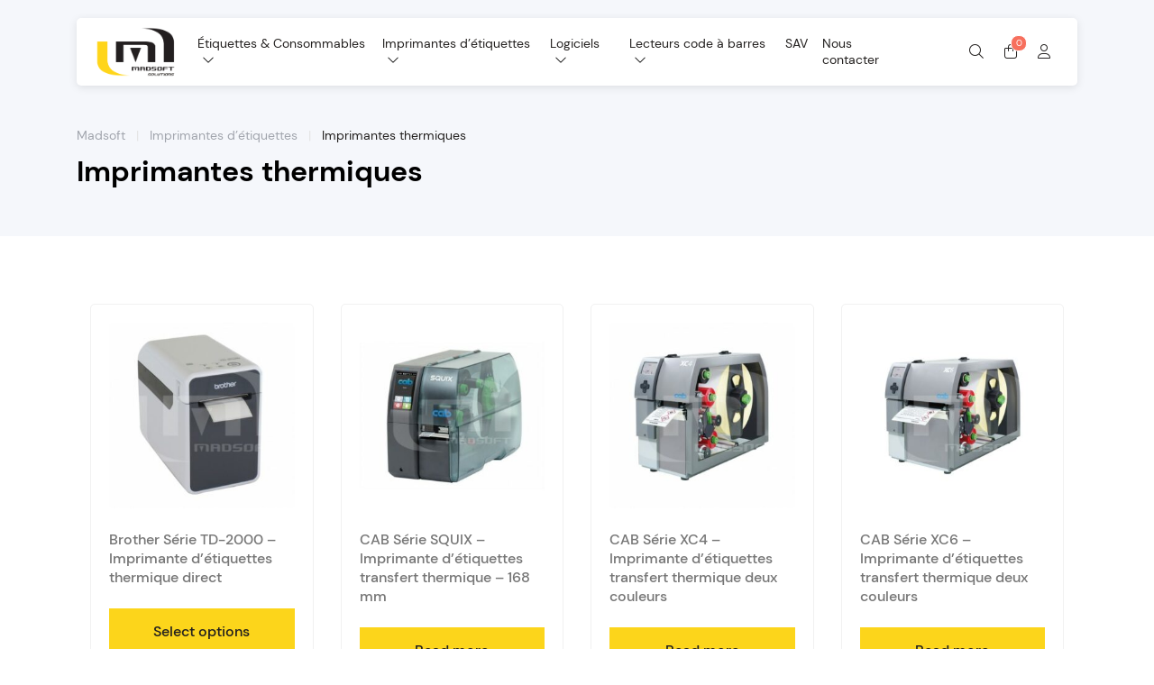

--- FILE ---
content_type: text/html; charset=UTF-8
request_url: https://madsoft.agence-netclic.fr/imprimantes-detiquettes/imprimantes-thermiques/
body_size: 23232
content:




<!DOCTYPE html PUBLIC "-//W3C//DTD XHTML 1.0 Transitional//EN" "http://www.w3.org/TR/xhtml1/DTD/xhtml1-transitional.dtd">
<html xmlns="http://www.w3.org/1999/xhtml" lang="fr-FR">
<head profile="http://gmpg.org/xfn/11">
	<title>Imprimantes thermiques -Madsoft</title>
    <meta name="viewport" content="width=device-width, initial-scale=1">
    <meta http-equiv="content-type" content="text/html; charset=UTF-8" />
	<link rel="stylesheet" type="text/css" href="https://madsoft.agence-netclic.fr/wp-content/themes/netclic-child/style.css" />
<meta name='robots' content='noindex, nofollow' />

	<!-- This site is optimized with the Yoast SEO plugin v20.11 - https://yoast.com/wordpress/plugins/seo/ -->
	<meta property="og:locale" content="fr_FR" />
	<meta property="og:type" content="article" />
	<meta property="og:title" content="Imprimantes thermiques -" />
	<meta property="og:description" content="Imprimantes thermiques" />
	<meta property="og:url" content="https://madsoft.agence-netclic.fr/imprimantes-detiquettes/imprimantes-thermiques/" />
	<meta property="og:site_name" content="Madsoft" />
	<meta property="article:modified_time" content="2023-07-18T15:02:31+00:00" />
	<meta property="og:image" content="https://madsoft.agence-netclic.fr/wp-content/uploads/2023/07/it-phoenix-itt-300-imprimante-d-etiquettes-transfert-thermique-110mm-230x230-1.jpg" />
	<meta property="og:image:width" content="230" />
	<meta property="og:image:height" content="230" />
	<meta property="og:image:type" content="image/jpeg" />
	<meta name="twitter:card" content="summary_large_image" />
	<meta name="twitter:label1" content="Durée de lecture estimée" />
	<meta name="twitter:data1" content="1 minute" />
	<script type="application/ld+json" class="yoast-schema-graph">{"@context":"https://schema.org","@graph":[{"@type":"WebPage","@id":"https://madsoft.agence-netclic.fr/imprimantes-detiquettes/imprimantes-thermiques/","url":"https://madsoft.agence-netclic.fr/imprimantes-detiquettes/imprimantes-thermiques/","name":"Imprimantes thermiques -","isPartOf":{"@id":"https://madsoft.agence-netclic.fr/#website"},"primaryImageOfPage":{"@id":"https://madsoft.agence-netclic.fr/imprimantes-detiquettes/imprimantes-thermiques/#primaryimage"},"image":{"@id":"https://madsoft.agence-netclic.fr/imprimantes-detiquettes/imprimantes-thermiques/#primaryimage"},"thumbnailUrl":"https://madsoft.agence-netclic.fr/wp-content/uploads/2023/07/it-phoenix-itt-300-imprimante-d-etiquettes-transfert-thermique-110mm-230x230-1.jpg","datePublished":"2023-07-18T14:59:36+00:00","dateModified":"2023-07-18T15:02:31+00:00","breadcrumb":{"@id":"https://madsoft.agence-netclic.fr/imprimantes-detiquettes/imprimantes-thermiques/#breadcrumb"},"inLanguage":"fr-FR","potentialAction":[{"@type":"ReadAction","target":["https://madsoft.agence-netclic.fr/imprimantes-detiquettes/imprimantes-thermiques/"]}]},{"@type":"ImageObject","inLanguage":"fr-FR","@id":"https://madsoft.agence-netclic.fr/imprimantes-detiquettes/imprimantes-thermiques/#primaryimage","url":"https://madsoft.agence-netclic.fr/wp-content/uploads/2023/07/it-phoenix-itt-300-imprimante-d-etiquettes-transfert-thermique-110mm-230x230-1.jpg","contentUrl":"https://madsoft.agence-netclic.fr/wp-content/uploads/2023/07/it-phoenix-itt-300-imprimante-d-etiquettes-transfert-thermique-110mm-230x230-1.jpg","width":230,"height":230},{"@type":"BreadcrumbList","@id":"https://madsoft.agence-netclic.fr/imprimantes-detiquettes/imprimantes-thermiques/#breadcrumb","itemListElement":[{"@type":"ListItem","position":1,"name":"Madsoft","item":"https://madsoft.agence-netclic.fr/"},{"@type":"ListItem","position":2,"name":"Imprimantes d’étiquettes","item":"https://madsoft.agence-netclic.fr/imprimantes-detiquettes/"},{"@type":"ListItem","position":3,"name":"Imprimantes thermiques"}]},{"@type":"WebSite","@id":"https://madsoft.agence-netclic.fr/#website","url":"https://madsoft.agence-netclic.fr/","name":"Madsoft","description":"","publisher":{"@id":"https://madsoft.agence-netclic.fr/#organization"},"potentialAction":[{"@type":"SearchAction","target":{"@type":"EntryPoint","urlTemplate":"https://madsoft.agence-netclic.fr/?s={search_term_string}"},"query-input":"required name=search_term_string"}],"inLanguage":"fr-FR"},{"@type":"Organization","@id":"https://madsoft.agence-netclic.fr/#organization","name":"Madsoft Solutions","url":"https://madsoft.agence-netclic.fr/","logo":{"@type":"ImageObject","inLanguage":"fr-FR","@id":"https://madsoft.agence-netclic.fr/#/schema/logo/image/","url":"https://madsoft.agence-netclic.fr/wp-content/uploads/2022/03/logomadsoft.png","contentUrl":"https://madsoft.agence-netclic.fr/wp-content/uploads/2022/03/logomadsoft.png","width":457,"height":295,"caption":"Madsoft Solutions"},"image":{"@id":"https://madsoft.agence-netclic.fr/#/schema/logo/image/"}}]}</script>
	<!-- / Yoast SEO plugin. -->


<link rel="alternate" title="oEmbed (JSON)" type="application/json+oembed" href="https://madsoft.agence-netclic.fr/wp-json/oembed/1.0/embed?url=https%3A%2F%2Fmadsoft.agence-netclic.fr%2Fimprimantes-detiquettes%2Fimprimantes-thermiques%2F" />
<link rel="alternate" title="oEmbed (XML)" type="text/xml+oembed" href="https://madsoft.agence-netclic.fr/wp-json/oembed/1.0/embed?url=https%3A%2F%2Fmadsoft.agence-netclic.fr%2Fimprimantes-detiquettes%2Fimprimantes-thermiques%2F&#038;format=xml" />
<style id='wp-img-auto-sizes-contain-inline-css' type='text/css'>
img:is([sizes=auto i],[sizes^="auto," i]){contain-intrinsic-size:3000px 1500px}
/*# sourceURL=wp-img-auto-sizes-contain-inline-css */
</style>
<style id='wp-emoji-styles-inline-css' type='text/css'>

	img.wp-smiley, img.emoji {
		display: inline !important;
		border: none !important;
		box-shadow: none !important;
		height: 1em !important;
		width: 1em !important;
		margin: 0 0.07em !important;
		vertical-align: -0.1em !important;
		background: none !important;
		padding: 0 !important;
	}
/*# sourceURL=wp-emoji-styles-inline-css */
</style>
<style id='wp-block-library-inline-css' type='text/css'>
:root{--wp-block-synced-color:#7a00df;--wp-block-synced-color--rgb:122,0,223;--wp-bound-block-color:var(--wp-block-synced-color);--wp-editor-canvas-background:#ddd;--wp-admin-theme-color:#007cba;--wp-admin-theme-color--rgb:0,124,186;--wp-admin-theme-color-darker-10:#006ba1;--wp-admin-theme-color-darker-10--rgb:0,107,160.5;--wp-admin-theme-color-darker-20:#005a87;--wp-admin-theme-color-darker-20--rgb:0,90,135;--wp-admin-border-width-focus:2px}@media (min-resolution:192dpi){:root{--wp-admin-border-width-focus:1.5px}}.wp-element-button{cursor:pointer}:root .has-very-light-gray-background-color{background-color:#eee}:root .has-very-dark-gray-background-color{background-color:#313131}:root .has-very-light-gray-color{color:#eee}:root .has-very-dark-gray-color{color:#313131}:root .has-vivid-green-cyan-to-vivid-cyan-blue-gradient-background{background:linear-gradient(135deg,#00d084,#0693e3)}:root .has-purple-crush-gradient-background{background:linear-gradient(135deg,#34e2e4,#4721fb 50%,#ab1dfe)}:root .has-hazy-dawn-gradient-background{background:linear-gradient(135deg,#faaca8,#dad0ec)}:root .has-subdued-olive-gradient-background{background:linear-gradient(135deg,#fafae1,#67a671)}:root .has-atomic-cream-gradient-background{background:linear-gradient(135deg,#fdd79a,#004a59)}:root .has-nightshade-gradient-background{background:linear-gradient(135deg,#330968,#31cdcf)}:root .has-midnight-gradient-background{background:linear-gradient(135deg,#020381,#2874fc)}:root{--wp--preset--font-size--normal:16px;--wp--preset--font-size--huge:42px}.has-regular-font-size{font-size:1em}.has-larger-font-size{font-size:2.625em}.has-normal-font-size{font-size:var(--wp--preset--font-size--normal)}.has-huge-font-size{font-size:var(--wp--preset--font-size--huge)}.has-text-align-center{text-align:center}.has-text-align-left{text-align:left}.has-text-align-right{text-align:right}.has-fit-text{white-space:nowrap!important}#end-resizable-editor-section{display:none}.aligncenter{clear:both}.items-justified-left{justify-content:flex-start}.items-justified-center{justify-content:center}.items-justified-right{justify-content:flex-end}.items-justified-space-between{justify-content:space-between}.screen-reader-text{border:0;clip-path:inset(50%);height:1px;margin:-1px;overflow:hidden;padding:0;position:absolute;width:1px;word-wrap:normal!important}.screen-reader-text:focus{background-color:#ddd;clip-path:none;color:#444;display:block;font-size:1em;height:auto;left:5px;line-height:normal;padding:15px 23px 14px;text-decoration:none;top:5px;width:auto;z-index:100000}html :where(.has-border-color){border-style:solid}html :where([style*=border-top-color]){border-top-style:solid}html :where([style*=border-right-color]){border-right-style:solid}html :where([style*=border-bottom-color]){border-bottom-style:solid}html :where([style*=border-left-color]){border-left-style:solid}html :where([style*=border-width]){border-style:solid}html :where([style*=border-top-width]){border-top-style:solid}html :where([style*=border-right-width]){border-right-style:solid}html :where([style*=border-bottom-width]){border-bottom-style:solid}html :where([style*=border-left-width]){border-left-style:solid}html :where(img[class*=wp-image-]){height:auto;max-width:100%}:where(figure){margin:0 0 1em}html :where(.is-position-sticky){--wp-admin--admin-bar--position-offset:var(--wp-admin--admin-bar--height,0px)}@media screen and (max-width:600px){html :where(.is-position-sticky){--wp-admin--admin-bar--position-offset:0px}}

/*# sourceURL=wp-block-library-inline-css */
</style><style id='global-styles-inline-css' type='text/css'>
:root{--wp--preset--aspect-ratio--square: 1;--wp--preset--aspect-ratio--4-3: 4/3;--wp--preset--aspect-ratio--3-4: 3/4;--wp--preset--aspect-ratio--3-2: 3/2;--wp--preset--aspect-ratio--2-3: 2/3;--wp--preset--aspect-ratio--16-9: 16/9;--wp--preset--aspect-ratio--9-16: 9/16;--wp--preset--color--black: #000000;--wp--preset--color--cyan-bluish-gray: #abb8c3;--wp--preset--color--white: #ffffff;--wp--preset--color--pale-pink: #f78da7;--wp--preset--color--vivid-red: #cf2e2e;--wp--preset--color--luminous-vivid-orange: #ff6900;--wp--preset--color--luminous-vivid-amber: #fcb900;--wp--preset--color--light-green-cyan: #7bdcb5;--wp--preset--color--vivid-green-cyan: #00d084;--wp--preset--color--pale-cyan-blue: #8ed1fc;--wp--preset--color--vivid-cyan-blue: #0693e3;--wp--preset--color--vivid-purple: #9b51e0;--wp--preset--gradient--vivid-cyan-blue-to-vivid-purple: linear-gradient(135deg,rgb(6,147,227) 0%,rgb(155,81,224) 100%);--wp--preset--gradient--light-green-cyan-to-vivid-green-cyan: linear-gradient(135deg,rgb(122,220,180) 0%,rgb(0,208,130) 100%);--wp--preset--gradient--luminous-vivid-amber-to-luminous-vivid-orange: linear-gradient(135deg,rgb(252,185,0) 0%,rgb(255,105,0) 100%);--wp--preset--gradient--luminous-vivid-orange-to-vivid-red: linear-gradient(135deg,rgb(255,105,0) 0%,rgb(207,46,46) 100%);--wp--preset--gradient--very-light-gray-to-cyan-bluish-gray: linear-gradient(135deg,rgb(238,238,238) 0%,rgb(169,184,195) 100%);--wp--preset--gradient--cool-to-warm-spectrum: linear-gradient(135deg,rgb(74,234,220) 0%,rgb(151,120,209) 20%,rgb(207,42,186) 40%,rgb(238,44,130) 60%,rgb(251,105,98) 80%,rgb(254,248,76) 100%);--wp--preset--gradient--blush-light-purple: linear-gradient(135deg,rgb(255,206,236) 0%,rgb(152,150,240) 100%);--wp--preset--gradient--blush-bordeaux: linear-gradient(135deg,rgb(254,205,165) 0%,rgb(254,45,45) 50%,rgb(107,0,62) 100%);--wp--preset--gradient--luminous-dusk: linear-gradient(135deg,rgb(255,203,112) 0%,rgb(199,81,192) 50%,rgb(65,88,208) 100%);--wp--preset--gradient--pale-ocean: linear-gradient(135deg,rgb(255,245,203) 0%,rgb(182,227,212) 50%,rgb(51,167,181) 100%);--wp--preset--gradient--electric-grass: linear-gradient(135deg,rgb(202,248,128) 0%,rgb(113,206,126) 100%);--wp--preset--gradient--midnight: linear-gradient(135deg,rgb(2,3,129) 0%,rgb(40,116,252) 100%);--wp--preset--font-size--small: 13px;--wp--preset--font-size--medium: 20px;--wp--preset--font-size--large: 36px;--wp--preset--font-size--x-large: 42px;--wp--preset--spacing--20: 0.44rem;--wp--preset--spacing--30: 0.67rem;--wp--preset--spacing--40: 1rem;--wp--preset--spacing--50: 1.5rem;--wp--preset--spacing--60: 2.25rem;--wp--preset--spacing--70: 3.38rem;--wp--preset--spacing--80: 5.06rem;--wp--preset--shadow--natural: 6px 6px 9px rgba(0, 0, 0, 0.2);--wp--preset--shadow--deep: 12px 12px 50px rgba(0, 0, 0, 0.4);--wp--preset--shadow--sharp: 6px 6px 0px rgba(0, 0, 0, 0.2);--wp--preset--shadow--outlined: 6px 6px 0px -3px rgb(255, 255, 255), 6px 6px rgb(0, 0, 0);--wp--preset--shadow--crisp: 6px 6px 0px rgb(0, 0, 0);}:where(.is-layout-flex){gap: 0.5em;}:where(.is-layout-grid){gap: 0.5em;}body .is-layout-flex{display: flex;}.is-layout-flex{flex-wrap: wrap;align-items: center;}.is-layout-flex > :is(*, div){margin: 0;}body .is-layout-grid{display: grid;}.is-layout-grid > :is(*, div){margin: 0;}:where(.wp-block-columns.is-layout-flex){gap: 2em;}:where(.wp-block-columns.is-layout-grid){gap: 2em;}:where(.wp-block-post-template.is-layout-flex){gap: 1.25em;}:where(.wp-block-post-template.is-layout-grid){gap: 1.25em;}.has-black-color{color: var(--wp--preset--color--black) !important;}.has-cyan-bluish-gray-color{color: var(--wp--preset--color--cyan-bluish-gray) !important;}.has-white-color{color: var(--wp--preset--color--white) !important;}.has-pale-pink-color{color: var(--wp--preset--color--pale-pink) !important;}.has-vivid-red-color{color: var(--wp--preset--color--vivid-red) !important;}.has-luminous-vivid-orange-color{color: var(--wp--preset--color--luminous-vivid-orange) !important;}.has-luminous-vivid-amber-color{color: var(--wp--preset--color--luminous-vivid-amber) !important;}.has-light-green-cyan-color{color: var(--wp--preset--color--light-green-cyan) !important;}.has-vivid-green-cyan-color{color: var(--wp--preset--color--vivid-green-cyan) !important;}.has-pale-cyan-blue-color{color: var(--wp--preset--color--pale-cyan-blue) !important;}.has-vivid-cyan-blue-color{color: var(--wp--preset--color--vivid-cyan-blue) !important;}.has-vivid-purple-color{color: var(--wp--preset--color--vivid-purple) !important;}.has-black-background-color{background-color: var(--wp--preset--color--black) !important;}.has-cyan-bluish-gray-background-color{background-color: var(--wp--preset--color--cyan-bluish-gray) !important;}.has-white-background-color{background-color: var(--wp--preset--color--white) !important;}.has-pale-pink-background-color{background-color: var(--wp--preset--color--pale-pink) !important;}.has-vivid-red-background-color{background-color: var(--wp--preset--color--vivid-red) !important;}.has-luminous-vivid-orange-background-color{background-color: var(--wp--preset--color--luminous-vivid-orange) !important;}.has-luminous-vivid-amber-background-color{background-color: var(--wp--preset--color--luminous-vivid-amber) !important;}.has-light-green-cyan-background-color{background-color: var(--wp--preset--color--light-green-cyan) !important;}.has-vivid-green-cyan-background-color{background-color: var(--wp--preset--color--vivid-green-cyan) !important;}.has-pale-cyan-blue-background-color{background-color: var(--wp--preset--color--pale-cyan-blue) !important;}.has-vivid-cyan-blue-background-color{background-color: var(--wp--preset--color--vivid-cyan-blue) !important;}.has-vivid-purple-background-color{background-color: var(--wp--preset--color--vivid-purple) !important;}.has-black-border-color{border-color: var(--wp--preset--color--black) !important;}.has-cyan-bluish-gray-border-color{border-color: var(--wp--preset--color--cyan-bluish-gray) !important;}.has-white-border-color{border-color: var(--wp--preset--color--white) !important;}.has-pale-pink-border-color{border-color: var(--wp--preset--color--pale-pink) !important;}.has-vivid-red-border-color{border-color: var(--wp--preset--color--vivid-red) !important;}.has-luminous-vivid-orange-border-color{border-color: var(--wp--preset--color--luminous-vivid-orange) !important;}.has-luminous-vivid-amber-border-color{border-color: var(--wp--preset--color--luminous-vivid-amber) !important;}.has-light-green-cyan-border-color{border-color: var(--wp--preset--color--light-green-cyan) !important;}.has-vivid-green-cyan-border-color{border-color: var(--wp--preset--color--vivid-green-cyan) !important;}.has-pale-cyan-blue-border-color{border-color: var(--wp--preset--color--pale-cyan-blue) !important;}.has-vivid-cyan-blue-border-color{border-color: var(--wp--preset--color--vivid-cyan-blue) !important;}.has-vivid-purple-border-color{border-color: var(--wp--preset--color--vivid-purple) !important;}.has-vivid-cyan-blue-to-vivid-purple-gradient-background{background: var(--wp--preset--gradient--vivid-cyan-blue-to-vivid-purple) !important;}.has-light-green-cyan-to-vivid-green-cyan-gradient-background{background: var(--wp--preset--gradient--light-green-cyan-to-vivid-green-cyan) !important;}.has-luminous-vivid-amber-to-luminous-vivid-orange-gradient-background{background: var(--wp--preset--gradient--luminous-vivid-amber-to-luminous-vivid-orange) !important;}.has-luminous-vivid-orange-to-vivid-red-gradient-background{background: var(--wp--preset--gradient--luminous-vivid-orange-to-vivid-red) !important;}.has-very-light-gray-to-cyan-bluish-gray-gradient-background{background: var(--wp--preset--gradient--very-light-gray-to-cyan-bluish-gray) !important;}.has-cool-to-warm-spectrum-gradient-background{background: var(--wp--preset--gradient--cool-to-warm-spectrum) !important;}.has-blush-light-purple-gradient-background{background: var(--wp--preset--gradient--blush-light-purple) !important;}.has-blush-bordeaux-gradient-background{background: var(--wp--preset--gradient--blush-bordeaux) !important;}.has-luminous-dusk-gradient-background{background: var(--wp--preset--gradient--luminous-dusk) !important;}.has-pale-ocean-gradient-background{background: var(--wp--preset--gradient--pale-ocean) !important;}.has-electric-grass-gradient-background{background: var(--wp--preset--gradient--electric-grass) !important;}.has-midnight-gradient-background{background: var(--wp--preset--gradient--midnight) !important;}.has-small-font-size{font-size: var(--wp--preset--font-size--small) !important;}.has-medium-font-size{font-size: var(--wp--preset--font-size--medium) !important;}.has-large-font-size{font-size: var(--wp--preset--font-size--large) !important;}.has-x-large-font-size{font-size: var(--wp--preset--font-size--x-large) !important;}
/*# sourceURL=global-styles-inline-css */
</style>

<style id='classic-theme-styles-inline-css' type='text/css'>
/*! This file is auto-generated */
.wp-block-button__link{color:#fff;background-color:#32373c;border-radius:9999px;box-shadow:none;text-decoration:none;padding:calc(.667em + 2px) calc(1.333em + 2px);font-size:1.125em}.wp-block-file__button{background:#32373c;color:#fff;text-decoration:none}
/*# sourceURL=/wp-includes/css/classic-themes.min.css */
</style>
<link rel='stylesheet' id='woocommerce-layout-css' href='https://madsoft.agence-netclic.fr/wp-content/plugins/woocommerce/assets/css/woocommerce-layout.css?ver=7.8.2' type='text/css' media='all' />
<link rel='stylesheet' id='woocommerce-smallscreen-css' href='https://madsoft.agence-netclic.fr/wp-content/plugins/woocommerce/assets/css/woocommerce-smallscreen.css?ver=7.8.2' type='text/css' media='only screen and (max-width: 768px)' />
<link rel='stylesheet' id='woocommerce-general-css' href='https://madsoft.agence-netclic.fr/wp-content/plugins/woocommerce/assets/css/woocommerce.css?ver=7.8.2' type='text/css' media='all' />
<style id='woocommerce-inline-inline-css' type='text/css'>
.woocommerce form .form-row .required { visibility: visible; }
/*# sourceURL=woocommerce-inline-inline-css */
</style>
<link rel='stylesheet' id='hint-css' href='https://madsoft.agence-netclic.fr/wp-content/plugins/woo-fly-cart/assets/hint/hint.min.css?ver=6.9' type='text/css' media='all' />
<link rel='stylesheet' id='perfect-scrollbar-css' href='https://madsoft.agence-netclic.fr/wp-content/plugins/woo-fly-cart/assets/perfect-scrollbar/css/perfect-scrollbar.min.css?ver=6.9' type='text/css' media='all' />
<link rel='stylesheet' id='perfect-scrollbar-wpc-css' href='https://madsoft.agence-netclic.fr/wp-content/plugins/woo-fly-cart/assets/perfect-scrollbar/css/custom-theme.css?ver=6.9' type='text/css' media='all' />
<link rel='stylesheet' id='woofc-fonts-css' href='https://madsoft.agence-netclic.fr/wp-content/plugins/woo-fly-cart/assets/css/fonts.css?ver=6.9' type='text/css' media='all' />
<link rel='stylesheet' id='woofc-frontend-css' href='https://madsoft.agence-netclic.fr/wp-content/plugins/woo-fly-cart/assets/css/frontend.css?ver=5.5.3' type='text/css' media='all' />
<style id='woofc-frontend-inline-css' type='text/css'>
.woofc-area.woofc-style-01 .woofc-inner, .woofc-area.woofc-style-03 .woofc-inner, .woofc-area.woofc-style-02 .woofc-area-bot .woofc-action .woofc-action-inner > div a:hover, .woofc-area.woofc-style-04 .woofc-area-bot .woofc-action .woofc-action-inner > div a:hover {
                            background-color: #ffffff;
                        }

                        .woofc-area.woofc-style-01 .woofc-area-bot .woofc-action .woofc-action-inner > div a, .woofc-area.woofc-style-02 .woofc-area-bot .woofc-action .woofc-action-inner > div a, .woofc-area.woofc-style-03 .woofc-area-bot .woofc-action .woofc-action-inner > div a, .woofc-area.woofc-style-04 .woofc-area-bot .woofc-action .woofc-action-inner > div a {
                            outline: none;
                            color: #ffffff;
                        }

                        .woofc-area.woofc-style-02 .woofc-area-bot .woofc-action .woofc-action-inner > div a, .woofc-area.woofc-style-04 .woofc-area-bot .woofc-action .woofc-action-inner > div a {
                            border-color: #ffffff;
                        }

                        .woofc-area.woofc-style-05 .woofc-inner{
                            background-color: #ffffff;
                            background-image: url('');
                            background-size: cover;
                            background-position: center;
                            background-repeat: no-repeat;
                        }
                        
                        .woofc-count span {
                            background-color: #ffffff;
                        }
/*# sourceURL=woofc-frontend-inline-css */
</style>
<link rel='stylesheet' id='dgwt-wcas-style-css' href='https://madsoft.agence-netclic.fr/wp-content/plugins/ajax-search-for-woocommerce/assets/css/style.min.css?ver=1.25.0' type='text/css' media='all' />
<link rel='stylesheet' id='netclic-style-css' href='https://madsoft.agence-netclic.fr/wp-content/themes/netclic/style.css?ver=6.9' type='text/css' media='all' />
<link rel='stylesheet' id='child-style-css' href='https://madsoft.agence-netclic.frArray?ver=6.9' type='text/css' media='all' />
<link rel='stylesheet' id='netclic-fontawesome-css' href='https://madsoft.agence-netclic.fr/wp-content/themes/netclic-child/fontawesome/css/all.css?ver=6.9' type='text/css' media='all' />
<script type="text/javascript" src="https://madsoft.agence-netclic.fr/wp-includes/js/jquery/jquery.min.js?ver=3.7.1" id="jquery-core-js"></script>
<script type="text/javascript" src="https://madsoft.agence-netclic.fr/wp-includes/js/jquery/jquery-migrate.min.js?ver=3.4.1" id="jquery-migrate-js"></script>
<link rel="https://api.w.org/" href="https://madsoft.agence-netclic.fr/wp-json/" /><link rel="alternate" title="JSON" type="application/json" href="https://madsoft.agence-netclic.fr/wp-json/wp/v2/pages/13488" /><link rel="EditURI" type="application/rsd+xml" title="RSD" href="https://madsoft.agence-netclic.fr/xmlrpc.php?rsd" />
<meta name="generator" content="WordPress 6.9" />
<meta name="generator" content="WooCommerce 7.8.2" />
<link rel='shortlink' href='https://madsoft.agence-netclic.fr/?p=13488' />
		<style>
			.dgwt-wcas-ico-magnifier,.dgwt-wcas-ico-magnifier-handler{max-width:20px}.dgwt-wcas-search-wrapp{max-width:600px}		</style>
			<noscript><style>.woocommerce-product-gallery{ opacity: 1 !important; }</style></noscript>
	<link rel="icon" href="https://madsoft.agence-netclic.fr/wp-content/uploads/2023/07/favicon-100x100.png" sizes="32x32" />
<link rel="icon" href="https://madsoft.agence-netclic.fr/wp-content/uploads/2023/07/favicon.png" sizes="192x192" />
<link rel="apple-touch-icon" href="https://madsoft.agence-netclic.fr/wp-content/uploads/2023/07/favicon.png" />
<meta name="msapplication-TileImage" content="https://madsoft.agence-netclic.fr/wp-content/uploads/2023/07/favicon.png" />
		<style type="text/css" id="wp-custom-css">
			/*ARTICLE DE BLOG*/


.table-blog {border:1px solid black;border-collapse:collapse;}

.table-blog td {border:1px solid black;padding:5px}

figcaption {text-align:center;font-style:italic;font-size:12px;margin-bottom:50px}


.cta-acheter-imprimante{background-color:#F5F7FB;border-radius: 5px;padding : 40px;margin : 50px 0}

.cta-acheter-imprimante p {font-size: 35px;margin-top: 0;font-weight: bold;color: #333333 !important;line-height: 40px;
}


/*PAGE SAV*/

.page-sav .btn1 a {display:inline-block}

.page-sav .btn1 {text-align:center}

.page-sav .col33 {border: 1px solid #f1f1f1;border-radius: 5px;padding: 20px;margin: 10px;position:relative;display:flex;flex-direction:column}

.page-sav .col33 img {max-width:100px;display:block;margin:auto}

.page-sav{margin-bottom:50px}
.txt-sav{color:#777777;text-align:center}

.bottom-sav{margin-top:auto;}		</style>
			<link rel="alternate" type="application/rss+xml" href="https://madsoft.agence-netclic.fr/feed/" title="Madsoft latest posts" />
	<link rel="alternate" type="application/rss+xml" href="https://madsoft.agence-netclic.fr/comments/feed/" title="Madsoft latest comments" />
	<link rel="pingback" href="https://madsoft.agence-netclic.fr/xmlrpc.php" />
    <script language="JavaScript" type="text/javascript" src="/wp-content/themes/netclic-child/js/netclic.js"></script>
</head>

<body class="wordpress y2026 m01 d17 h23 page pageid-13488 page-author-damienchr page-child parent-pageid-13486 theme-netclic woocommerce-no-js">

<div id="wrapper" class="hfeed">
  <div class="container container-header">
	<div id="header">
		<div id="site-logo">
            <a href="https://madsoft.agence-netclic.fr/" title="Madsoft" rel="home"><img src="http://madsoft.agence-netclic.fr/wp-content/uploads/2023/07/logo-madsoft.png" alt="logo madsoft" /></a>
        </div>
        
        <div id="nav-menu">
            <div class="list-nav-menu">
                <div class="top-menu-mobile">
                <img src="https://madsoft.agence-netclic.fr/wp-content/uploads/2023/07/Madsoft-Solutions-Logo-signature-1.png" />
                <a class="close-menu-mobile"><i class="fa-regular fa-xmark"></i></a>
                </div>
		      <div class="menu-menu-madsoft-container"><ul id="menu-menu-madsoft" class="menu"><li id="menu-item-13081" class="menu-item menu-item-type-post_type menu-item-object-page menu-item-has-children menu-item-13081"><a href="https://madsoft.agence-netclic.fr/etiquettes-consommables-imprimantes/">Étiquettes &#038; Consommables</a>
<ul class="sub-menu">
	<li id="menu-item-13127" class="menu-item menu-item-type-post_type menu-item-object-page menu-item-13127"><a href="https://madsoft.agence-netclic.fr/etiquettes-consommables-imprimantes/etiquettes-imprimantes-jet-dencre/">Étiquettes imprimantes jet d’encre</a></li>
	<li id="menu-item-13126" class="menu-item menu-item-type-post_type menu-item-object-page menu-item-13126"><a href="https://madsoft.agence-netclic.fr/etiquettes-consommables-imprimantes/etiquettes-imprimantes-thermiques/">Étiquettes imprimantes thermiques</a></li>
	<li id="menu-item-13125" class="menu-item menu-item-type-post_type menu-item-object-page menu-item-13125"><a href="https://madsoft.agence-netclic.fr/etiquettes-consommables-imprimantes/films-transfert-thermique-3/">Films transfert thermique</a></li>
	<li id="menu-item-13124" class="menu-item menu-item-type-post_type menu-item-object-page menu-item-13124"><a href="https://madsoft.agence-netclic.fr/etiquettes-consommables-imprimantes/bobines-de-papier-thermique/">Bobines de papier thermique</a></li>
	<li id="menu-item-13123" class="menu-item menu-item-type-post_type menu-item-object-page menu-item-13123"><a href="https://madsoft.agence-netclic.fr/etiquettes-consommables-imprimantes/consommables-imprimantes-couleur/">Consommables pour imprimantes couleur</a></li>
	<li id="menu-item-13122" class="menu-item menu-item-type-post_type menu-item-object-page menu-item-13122"><a href="https://madsoft.agence-netclic.fr/etiquettes-consommables-imprimantes/bracelets-didentification-thermiques/">Bracelets d’identification thermiques</a></li>
	<li id="menu-item-13121" class="menu-item menu-item-type-post_type menu-item-object-page menu-item-13121"><a href="https://madsoft.agence-netclic.fr/etiquettes-consommables-imprimantes/etiquettes-angles-morts/">Etiquettes angles morts</a></li>
</ul>
</li>
<li id="menu-item-13509" class="menu-item menu-item-type-post_type menu-item-object-page current-page-ancestor current-menu-ancestor current-menu-parent current-page-parent current_page_parent current_page_ancestor menu-item-has-children menu-item-13509"><a href="https://madsoft.agence-netclic.fr/imprimantes-detiquettes/">Imprimantes d’étiquettes</a>
<ul class="sub-menu">
	<li id="menu-item-13495" class="menu-item menu-item-type-post_type menu-item-object-page current-menu-item page_item page-item-13488 current_page_item menu-item-13495"><a href="https://madsoft.agence-netclic.fr/imprimantes-detiquettes/imprimantes-thermiques/" aria-current="page">Imprimantes thermiques</a></li>
	<li id="menu-item-13494" class="menu-item menu-item-type-post_type menu-item-object-page menu-item-13494"><a href="https://madsoft.agence-netclic.fr/imprimantes-detiquettes/imprimantes-etiquettes-couleur/">Imprimantes d’étiquettes couleur</a></li>
	<li id="menu-item-13508" class="menu-item menu-item-type-post_type menu-item-object-page menu-item-13508"><a href="https://madsoft.agence-netclic.fr/imprimantes-detiquettes/imprimantes-uber-eats/">Imprimantes Uber Eats</a></li>
	<li id="menu-item-13502" class="menu-item menu-item-type-post_type menu-item-object-page menu-item-13502"><a href="https://madsoft.agence-netclic.fr/imprimantes-detiquettes/accessoires-pour-imprimantes-detiquettes/">Accessoires imprimantes</a></li>
	<li id="menu-item-13503" class="menu-item menu-item-type-post_type menu-item-object-page menu-item-13503"><a href="https://madsoft.agence-netclic.fr/imprimantes-detiquettes/pieces-detachees-imprimantes/">Pièces détachées pour imprimantes</a></li>
</ul>
</li>
<li id="menu-item-13524" class="menu-item menu-item-type-post_type menu-item-object-page menu-item-has-children menu-item-13524"><a href="https://madsoft.agence-netclic.fr/logiciels/">Logiciels</a>
<ul class="sub-menu">
	<li id="menu-item-13526" class="menu-item menu-item-type-post_type menu-item-object-page menu-item-13526"><a href="https://madsoft.agence-netclic.fr/logiciels/logiciels-detiquetage/">Logiciels d’étiquetage</a></li>
	<li id="menu-item-13525" class="menu-item menu-item-type-post_type menu-item-object-page menu-item-13525"><a href="https://madsoft.agence-netclic.fr/logiciels/logiciel-tracabilite/">Logiciel de traçabilité</a></li>
</ul>
</li>
<li id="menu-item-13537" class="menu-item menu-item-type-post_type menu-item-object-page menu-item-has-children menu-item-13537"><a href="https://madsoft.agence-netclic.fr/lecteurs-code-a-barres/">Lecteurs code à barres</a>
<ul class="sub-menu">
	<li id="menu-item-13539" class="menu-item menu-item-type-post_type menu-item-object-page menu-item-13539"><a href="https://madsoft.agence-netclic.fr/lecteurs-code-a-barres/lecteurs-code-barres-manuels/">Lecteurs code-barres manuels</a></li>
	<li id="menu-item-13538" class="menu-item menu-item-type-post_type menu-item-object-page menu-item-13538"><a href="https://madsoft.agence-netclic.fr/lecteurs-code-a-barres/terminaux-portables/">Terminaux portables</a></li>
</ul>
</li>
<li id="menu-item-13549" class="menu-item menu-item-type-post_type menu-item-object-page menu-item-13549"><a href="https://madsoft.agence-netclic.fr/sav/">SAV</a></li>
<li id="menu-item-13544" class="menu-item menu-item-type-post_type menu-item-object-page menu-item-13544"><a href="https://madsoft.agence-netclic.fr/nous-contacter/">Nous contacter</a></li>
</ul></div>            </div>
	   </div>
        <div class="menu-icon-ecommerce">
            <ul>
                <li><a class="icon-search-pdt"><i class="fa-sharp fa-light fa-magnifying-glass"></i></a></li>
                <li class="menu-item woofc-menu-item menu-item-type-woofc"></li>
                <li><a href="/mon-compte/"><i class="fa-light fa-user"></i></a></li>
            </ul>
        </div>
        <div class="menu-burger">
            <a class="btn-menu-mobile"><i class="fa-light fa-bars"></i></a>
        </div>
	</div><!--  #header -->
 </div>
    
<div class="header-search-pdt" id="bloc-search-pdt"><div class="inside-bloc-search-pdt"><div class="close-search-pdt"><a><i class="fa-regular fa-xmark"></i></a></div><p class="title-search-pdt">Cherchez un produit</p><div class="form-search-pdt"><div  class="dgwt-wcas-search-wrapp dgwt-wcas-has-submit woocommerce dgwt-wcas-style-pirx js-dgwt-wcas-layout-classic dgwt-wcas-layout-classic js-dgwt-wcas-mobile-overlay-enabled">
		<form class="dgwt-wcas-search-form" role="search" action="https://madsoft.agence-netclic.fr/" method="get">
		<div class="dgwt-wcas-sf-wrapp">
						<label class="screen-reader-text"
			       for="dgwt-wcas-search-input-1">Recherche de produits</label>

			<input id="dgwt-wcas-search-input-1"
			       type="search"
			       class="dgwt-wcas-search-input"
			       name="s"
			       value=""
				   placeholder="Rechercher des produits..."
			       autocomplete="off"
				   			/>
			<div class="dgwt-wcas-preloader"></div>

			<div class="dgwt-wcas-voice-search"></div>

							<button type="submit"
				        aria-label="Rechercher"
				        class="dgwt-wcas-search-submit">				<svg class="dgwt-wcas-ico-magnifier" xmlns="http://www.w3.org/2000/svg" width="18" height="18" viewBox="0 0 18 18">
					<path  d=" M 16.722523,17.901412 C 16.572585,17.825208 15.36088,16.670476 14.029846,15.33534 L 11.609782,12.907819 11.01926,13.29667 C 8.7613237,14.783493 5.6172703,14.768302 3.332423,13.259528 -0.07366363,11.010358 -1.0146502,6.5989684 1.1898146,3.2148776
						  1.5505179,2.6611594 2.4056498,1.7447266 2.9644271,1.3130497 3.4423015,0.94387379 4.3921825,0.48568469 5.1732652,0.2475835 5.886299,0.03022609 6.1341883,0 7.2037391,0 8.2732897,0 8.521179,0.03022609 9.234213,0.2475835 c 0.781083,0.23810119 1.730962,0.69629029 2.208837,1.0654662
						  0.532501,0.4113763 1.39922,1.3400096 1.760153,1.8858877 1.520655,2.2998531 1.599025,5.3023778 0.199549,7.6451086 -0.208076,0.348322 -0.393306,0.668209 -0.411622,0.710863 -0.01831,0.04265 1.065556,1.18264 2.408603,2.533307 1.343046,1.350666 2.486621,2.574792 2.541278,2.720279 0.282475,0.7519
						  -0.503089,1.456506 -1.218488,1.092917 z M 8.4027892,12.475062 C 9.434946,12.25579 10.131043,11.855461 10.99416,10.984753 11.554519,10.419467 11.842507,10.042366 12.062078,9.5863882 12.794223,8.0659672 12.793657,6.2652398 12.060578,4.756293 11.680383,3.9737304 10.453587,2.7178427
						  9.730569,2.3710306 8.6921295,1.8729196 8.3992147,1.807606 7.2037567,1.807606 6.0082984,1.807606 5.7153841,1.87292 4.6769446,2.3710306 3.9539263,2.7178427 2.7271301,3.9737304 2.3469352,4.756293 1.6138384,6.2652398 1.6132726,8.0659672 2.3454252,9.5863882 c 0.4167354,0.8654208 1.5978784,2.0575608
						  2.4443766,2.4671358 1.0971012,0.530827 2.3890403,0.681561 3.6130134,0.421538 z
					"/>
				</svg>
				</button>
			
			<input type="hidden" name="post_type" value="product"/>
			<input type="hidden" name="dgwt_wcas" value="1"/>

			
					</div>
	</form>
</div>
</div></div></div>

	

	<div id="container">
		<div id="content">


			<div id="post-13488" class="hentry p1 page publish author-damienchr untagged y2023 m07 d18 h17">
				<div class="entry-content">
<div class="header-page">
<div class="container">
<div><p id="breadcrumbs"><span><span><a href="https://madsoft.agence-netclic.fr/">Madsoft</a></span> | <span><a href="https://madsoft.agence-netclic.fr/imprimantes-detiquettes/">Imprimantes d’étiquettes</a></span> | <span class="breadcrumb_last" aria-current="page">Imprimantes thermiques</span></span></p></div>
<h1>Imprimantes thermiques</h1>
</div>
</div>
<div class="linsting-pdts">
<div class="container">
<div class="woocommerce columns-4 "><ul class="products columns-4">
<li class="product type-product post-7541 status-publish first instock product_cat-imprimantes-d-etiquettes product_cat-imprimantes-thermiques has-post-thumbnail taxable shipping-taxable purchasable product-type-variable">
	<a href="https://madsoft.agence-netclic.fr/produit/brother-serie-td-2000-imprimante-detiquettes-thermique-direct/" class="woocommerce-LoopProduct-link woocommerce-loop-product__link"><img fetchpriority="high" decoding="async" width="300" height="300" src="https://madsoft.agence-netclic.fr/wp-content/uploads/2022/03/brother-serie-td-2000-imprimante-d-etiquettes-thermique-direct-60mm-300x300.jpg" class="attachment-woocommerce_thumbnail size-woocommerce_thumbnail" alt="Brother Série TD-2000 - Imprimante d&#039;étiquettes thermique direct" srcset="https://madsoft.agence-netclic.fr/wp-content/uploads/2022/03/brother-serie-td-2000-imprimante-d-etiquettes-thermique-direct-60mm-300x300.jpg 300w, https://madsoft.agence-netclic.fr/wp-content/uploads/2022/03/brother-serie-td-2000-imprimante-d-etiquettes-thermique-direct-60mm-150x150.jpg 150w, https://madsoft.agence-netclic.fr/wp-content/uploads/2022/03/brother-serie-td-2000-imprimante-d-etiquettes-thermique-direct-60mm-100x100.jpg 100w, https://madsoft.agence-netclic.fr/wp-content/uploads/2022/03/brother-serie-td-2000-imprimante-d-etiquettes-thermique-direct-60mm-64x64.jpg 64w, https://madsoft.agence-netclic.fr/wp-content/uploads/2022/03/brother-serie-td-2000-imprimante-d-etiquettes-thermique-direct-60mm.jpg 458w" sizes="(max-width: 300px) 100vw, 300px" /><h2 class="woocommerce-loop-product__title">Brother Série TD-2000 &#8211; Imprimante d&rsquo;étiquettes thermique direct</h2>
</a><a href="https://madsoft.agence-netclic.fr/produit/brother-serie-td-2000-imprimante-detiquettes-thermique-direct/" data-quantity="1" class="button product_type_variable add_to_cart_button" data-product_id="7541" data-product_sku="" aria-label="Select options for &ldquo;Brother Série TD-2000 - Imprimante d&#039;étiquettes thermique direct&rdquo;" aria-describedby="This product has multiple variants. The options may be chosen on the product page" rel="nofollow">Select options</a></li>
<li class="product type-product post-7020 status-publish instock product_cat-imprimantes-d-etiquettes product_cat-imprimantes-thermiques has-post-thumbnail taxable shipping-taxable product-type-simple">
	<a href="https://madsoft.agence-netclic.fr/produit/cab-serie-squix-imprimante-detiquettes-transfert-thermique/" class="woocommerce-LoopProduct-link woocommerce-loop-product__link"><img decoding="async" width="300" height="300" src="https://madsoft.agence-netclic.fr/wp-content/uploads/2022/03/cab-serie-squix-imprimante-d-etiquettes-transfert-thermique-170mm-300x300.jpg" class="attachment-woocommerce_thumbnail size-woocommerce_thumbnail" alt="Imprimante industrielle transfert thermique CAB Série Squix" srcset="https://madsoft.agence-netclic.fr/wp-content/uploads/2022/03/cab-serie-squix-imprimante-d-etiquettes-transfert-thermique-170mm-300x300.jpg 300w, https://madsoft.agence-netclic.fr/wp-content/uploads/2022/03/cab-serie-squix-imprimante-d-etiquettes-transfert-thermique-170mm-150x150.jpg 150w, https://madsoft.agence-netclic.fr/wp-content/uploads/2022/03/cab-serie-squix-imprimante-d-etiquettes-transfert-thermique-170mm-100x100.jpg 100w, https://madsoft.agence-netclic.fr/wp-content/uploads/2022/03/cab-serie-squix-imprimante-d-etiquettes-transfert-thermique-170mm-64x64.jpg 64w, https://madsoft.agence-netclic.fr/wp-content/uploads/2022/03/cab-serie-squix-imprimante-d-etiquettes-transfert-thermique-170mm.jpg 458w" sizes="(max-width: 300px) 100vw, 300px" /><h2 class="woocommerce-loop-product__title">CAB Série SQUIX &#8211; Imprimante d&rsquo;étiquettes transfert thermique &#8211; 168 mm</h2>
</a><a href="https://madsoft.agence-netclic.fr/produit/cab-serie-squix-imprimante-detiquettes-transfert-thermique/" data-quantity="1" class="button product_type_simple" data-product_id="7020" data-product_sku="CAB Série SQUIX" aria-label="Read more about &ldquo;CAB Série SQUIX - Imprimante d&#039;étiquettes transfert thermique - 168 mm&rdquo;" aria-describedby="" rel="nofollow">Read more</a></li>
<li class="product type-product post-5521 status-publish instock product_cat-imprimantes-d-etiquettes product_cat-imprimantes-d-etiquettes-couleur product_cat-imprimantes-thermiques has-post-thumbnail taxable shipping-taxable product-type-simple">
	<a href="https://madsoft.agence-netclic.fr/produit/imprimante-cab-serie-xc4/" class="woocommerce-LoopProduct-link woocommerce-loop-product__link"><img decoding="async" width="300" height="300" src="https://madsoft.agence-netclic.fr/wp-content/uploads/2022/03/cab-serie-xc-imprimante-d-etiquettes-transfert-thermique-deux-couleurs-163mm-300x300.jpg" class="attachment-woocommerce_thumbnail size-woocommerce_thumbnail" alt="imprimante thermique CAB deux couleurs" srcset="https://madsoft.agence-netclic.fr/wp-content/uploads/2022/03/cab-serie-xc-imprimante-d-etiquettes-transfert-thermique-deux-couleurs-163mm-300x300.jpg 300w, https://madsoft.agence-netclic.fr/wp-content/uploads/2022/03/cab-serie-xc-imprimante-d-etiquettes-transfert-thermique-deux-couleurs-163mm-150x150.jpg 150w, https://madsoft.agence-netclic.fr/wp-content/uploads/2022/03/cab-serie-xc-imprimante-d-etiquettes-transfert-thermique-deux-couleurs-163mm-100x100.jpg 100w, https://madsoft.agence-netclic.fr/wp-content/uploads/2022/03/cab-serie-xc-imprimante-d-etiquettes-transfert-thermique-deux-couleurs-163mm-64x64.jpg 64w, https://madsoft.agence-netclic.fr/wp-content/uploads/2022/03/cab-serie-xc-imprimante-d-etiquettes-transfert-thermique-deux-couleurs-163mm.jpg 458w" sizes="(max-width: 300px) 100vw, 300px" /><h2 class="woocommerce-loop-product__title">CAB Série XC4 &#8211; Imprimante d&rsquo;étiquettes transfert thermique deux couleurs</h2>
</a><a href="https://madsoft.agence-netclic.fr/produit/imprimante-cab-serie-xc4/" data-quantity="1" class="button product_type_simple" data-product_id="5521" data-product_sku="5965700" aria-label="Read more about &ldquo;CAB Série XC4 - Imprimante d&#039;étiquettes transfert thermique deux couleurs&rdquo;" aria-describedby="" rel="nofollow">Read more</a></li>
<li class="product type-product post-5542 status-publish last instock product_cat-imprimantes-d-etiquettes product_cat-imprimantes-d-etiquettes-couleur product_cat-imprimantes-thermiques has-post-thumbnail taxable shipping-taxable product-type-simple">
	<a href="https://madsoft.agence-netclic.fr/produit/imprimante-cab-serie-xc6/" class="woocommerce-LoopProduct-link woocommerce-loop-product__link"><img loading="lazy" decoding="async" width="300" height="300" src="https://madsoft.agence-netclic.fr/wp-content/uploads/2022/03/cab-serie-xc-imprimante-d-etiquettes-transfert-thermique-deux-couleurs-163mm-1-300x300.jpg" class="attachment-woocommerce_thumbnail size-woocommerce_thumbnail" alt="Imprimante d&#039;étiquettes 2 couleurs thermique CAB XC6" srcset="https://madsoft.agence-netclic.fr/wp-content/uploads/2022/03/cab-serie-xc-imprimante-d-etiquettes-transfert-thermique-deux-couleurs-163mm-1-300x300.jpg 300w, https://madsoft.agence-netclic.fr/wp-content/uploads/2022/03/cab-serie-xc-imprimante-d-etiquettes-transfert-thermique-deux-couleurs-163mm-1-150x150.jpg 150w, https://madsoft.agence-netclic.fr/wp-content/uploads/2022/03/cab-serie-xc-imprimante-d-etiquettes-transfert-thermique-deux-couleurs-163mm-1-768x768.jpg 768w, https://madsoft.agence-netclic.fr/wp-content/uploads/2022/03/cab-serie-xc-imprimante-d-etiquettes-transfert-thermique-deux-couleurs-163mm-1-600x600.jpg 600w, https://madsoft.agence-netclic.fr/wp-content/uploads/2022/03/cab-serie-xc-imprimante-d-etiquettes-transfert-thermique-deux-couleurs-163mm-1-100x100.jpg 100w, https://madsoft.agence-netclic.fr/wp-content/uploads/2022/03/cab-serie-xc-imprimante-d-etiquettes-transfert-thermique-deux-couleurs-163mm-1-64x64.jpg 64w, https://madsoft.agence-netclic.fr/wp-content/uploads/2022/03/cab-serie-xc-imprimante-d-etiquettes-transfert-thermique-deux-couleurs-163mm-1.jpg 800w" sizes="auto, (max-width: 300px) 100vw, 300px" /><h2 class="woocommerce-loop-product__title">CAB Série XC6 &#8211; Imprimante d&rsquo;étiquettes transfert thermique deux couleurs</h2>
</a><a href="https://madsoft.agence-netclic.fr/produit/imprimante-cab-serie-xc6/" data-quantity="1" class="button product_type_simple" data-product_id="5542" data-product_sku="5965701" aria-label="Read more about &ldquo;CAB Série XC6 - Imprimante d&#039;étiquettes transfert thermique deux couleurs&rdquo;" aria-describedby="" rel="nofollow">Read more</a></li>
<li class="product type-product post-11792 status-publish first instock product_cat-imprimantes-thermiques has-post-thumbnail taxable shipping-taxable product-type-simple">
	<a href="https://madsoft.agence-netclic.fr/produit/epson-labelworks-lw-400vp-etiqueteuse-18-mm/" class="woocommerce-LoopProduct-link woocommerce-loop-product__link"><img loading="lazy" decoding="async" width="300" height="300" src="https://madsoft.agence-netclic.fr/wp-content/uploads/2022/06/Capture_d_A©cran_2022-06-27_A-_12.40.20-removebg-preview-300x300.png" class="attachment-woocommerce_thumbnail size-woocommerce_thumbnail" alt="Etiqueteuse LabelWorks LW-400VP" srcset="https://madsoft.agence-netclic.fr/wp-content/uploads/2022/06/Capture_d_A©cran_2022-06-27_A-_12.40.20-removebg-preview-300x300.png 300w, https://madsoft.agence-netclic.fr/wp-content/uploads/2022/06/Capture_d_A©cran_2022-06-27_A-_12.40.20-removebg-preview-150x150.png 150w, https://madsoft.agence-netclic.fr/wp-content/uploads/2022/06/Capture_d_A©cran_2022-06-27_A-_12.40.20-removebg-preview-100x100.png 100w" sizes="auto, (max-width: 300px) 100vw, 300px" /><h2 class="woocommerce-loop-product__title">Epson labelWorks LW &#8211; 400VP &#8211; Étiqueteuse &#8211; 18 mm</h2>
</a><a href="https://madsoft.agence-netclic.fr/produit/epson-labelworks-lw-400vp-etiqueteuse-18-mm/" data-quantity="1" class="button product_type_simple" data-product_id="11792" data-product_sku="C51CB70110" aria-label="Read more about &ldquo;Epson labelWorks LW - 400VP - Étiqueteuse - 18 mm&rdquo;" aria-describedby="" rel="nofollow">Read more</a></li>
<li class="product type-product post-11804 status-publish instock product_cat-imprimantes-d-etiquettes product_cat-imprimantes-thermiques has-post-thumbnail taxable shipping-taxable product-type-simple">
	<a href="https://madsoft.agence-netclic.fr/produit/epson-labelworks-lw-1000p-etiqueteuse-36-mm/" class="woocommerce-LoopProduct-link woocommerce-loop-product__link"><img loading="lazy" decoding="async" width="300" height="300" src="https://madsoft.agence-netclic.fr/wp-content/uploads/2022/06/Epson-LabelWorks-LW-1000P-300x300.png" class="attachment-woocommerce_thumbnail size-woocommerce_thumbnail" alt="Epson LabelWorks MW-1000P" srcset="https://madsoft.agence-netclic.fr/wp-content/uploads/2022/06/Epson-LabelWorks-LW-1000P-300x300.png 300w, https://madsoft.agence-netclic.fr/wp-content/uploads/2022/06/Epson-LabelWorks-LW-1000P-150x150.png 150w, https://madsoft.agence-netclic.fr/wp-content/uploads/2022/06/Epson-LabelWorks-LW-1000P-100x100.png 100w" sizes="auto, (max-width: 300px) 100vw, 300px" /><h2 class="woocommerce-loop-product__title">Epson LabelWorks LW-1000P &#8211; Étiqueteuse &#8211; 36 mm</h2>
</a><a href="https://madsoft.agence-netclic.fr/produit/epson-labelworks-lw-1000p-etiqueteuse-36-mm/" data-quantity="1" class="button product_type_simple" data-product_id="11804" data-product_sku="C51CD06200" aria-label="Read more about &ldquo;Epson LabelWorks LW-1000P - Étiqueteuse - 36 mm&rdquo;" aria-describedby="" rel="nofollow">Read more</a></li>
<li class="product type-product post-11865 status-publish instock product_cat-imprimantes-d-etiquettes product_cat-imprimantes-thermiques has-post-thumbnail taxable shipping-taxable product-type-simple">
	<a href="https://madsoft.agence-netclic.fr/produit/epson-labelworks-lw-300l-etiqueteuse-12mm/" class="woocommerce-LoopProduct-link woocommerce-loop-product__link"><img loading="lazy" decoding="async" width="300" height="300" src="https://madsoft.agence-netclic.fr/wp-content/uploads/2022/07/labelWorksLW300L-300x300.png" class="attachment-woocommerce_thumbnail size-woocommerce_thumbnail" alt="Imprimante Epson labelworksLW300L" srcset="https://madsoft.agence-netclic.fr/wp-content/uploads/2022/07/labelWorksLW300L-300x300.png 300w, https://madsoft.agence-netclic.fr/wp-content/uploads/2022/07/labelWorksLW300L-150x150.png 150w, https://madsoft.agence-netclic.fr/wp-content/uploads/2022/07/labelWorksLW300L-100x100.png 100w" sizes="auto, (max-width: 300px) 100vw, 300px" /><h2 class="woocommerce-loop-product__title">EPSON LabelWorks LW-300L &#8211; Etiqueteuse &#8211; 12mm</h2>
</a><a href="https://madsoft.agence-netclic.fr/produit/epson-labelworks-lw-300l-etiqueteuse-12mm/" data-quantity="1" class="button product_type_simple" data-product_id="11865" data-product_sku="C51CB69200" aria-label="Read more about &ldquo;EPSON LabelWorks LW-300L - Etiqueteuse - 12mm&rdquo;" aria-describedby="" rel="nofollow">Read more</a></li>
<li class="product type-product post-11802 status-publish last instock product_cat-imprimantes-d-etiquettes product_cat-imprimantes-thermiques has-post-thumbnail taxable shipping-taxable product-type-simple">
	<a href="https://madsoft.agence-netclic.fr/produit/epson-labelworks-lw-400l-etiqueteuse-18-mm/" class="woocommerce-LoopProduct-link woocommerce-loop-product__link"><img loading="lazy" decoding="async" width="300" height="300" src="https://madsoft.agence-netclic.fr/wp-content/uploads/2022/06/Epson-LabelWorks-LW-400L-300x300.png" class="attachment-woocommerce_thumbnail size-woocommerce_thumbnail" alt="Étiqueteuse Epson LabelWorks LW 400 L" srcset="https://madsoft.agence-netclic.fr/wp-content/uploads/2022/06/Epson-LabelWorks-LW-400L-300x300.png 300w, https://madsoft.agence-netclic.fr/wp-content/uploads/2022/06/Epson-LabelWorks-LW-400L-150x150.png 150w, https://madsoft.agence-netclic.fr/wp-content/uploads/2022/06/Epson-LabelWorks-LW-400L-100x100.png 100w" sizes="auto, (max-width: 300px) 100vw, 300px" /><h2 class="woocommerce-loop-product__title">Epson LabelWorks LW-400L &#8211; Étiqueteuse &#8211; 18 mm</h2>
</a><a href="https://madsoft.agence-netclic.fr/produit/epson-labelworks-lw-400l-etiqueteuse-18-mm/" data-quantity="1" class="button product_type_simple" data-product_id="11802" data-product_sku="C51CB70250" aria-label="Read more about &ldquo;Epson LabelWorks LW-400L - Étiqueteuse - 18 mm&rdquo;" aria-describedby="" rel="nofollow">Read more</a></li>
<li class="product type-product post-11807 status-publish first instock product_cat-imprimantes-d-etiquettes product_cat-imprimantes-thermiques has-post-thumbnail taxable shipping-taxable product-type-simple">
	<a href="https://madsoft.agence-netclic.fr/produit/epson-labelworks-lw-600p-azerty-etiqueteuse-24mm/" class="woocommerce-LoopProduct-link woocommerce-loop-product__link"><img loading="lazy" decoding="async" width="300" height="300" src="https://madsoft.agence-netclic.fr/wp-content/uploads/2022/06/Epson-labelWorks-LW-600P-Azerty-300x300.png" class="attachment-woocommerce_thumbnail size-woocommerce_thumbnail" alt="EPSON LabelWorks LW-600P Azerty - Etiqueteuse - 24mm" srcset="https://madsoft.agence-netclic.fr/wp-content/uploads/2022/06/Epson-labelWorks-LW-600P-Azerty-300x300.png 300w, https://madsoft.agence-netclic.fr/wp-content/uploads/2022/06/Epson-labelWorks-LW-600P-Azerty-150x150.png 150w, https://madsoft.agence-netclic.fr/wp-content/uploads/2022/06/Epson-labelWorks-LW-600P-Azerty-100x100.png 100w" sizes="auto, (max-width: 300px) 100vw, 300px" /><h2 class="woocommerce-loop-product__title">EPSON LabelWorks LW-600P Azerty &#8211; Etiqueteuse &#8211; 24mm</h2>
</a><a href="https://madsoft.agence-netclic.fr/produit/epson-labelworks-lw-600p-azerty-etiqueteuse-24mm/" data-quantity="1" class="button product_type_simple" data-product_id="11807" data-product_sku="C51CD69200" aria-label="Read more about &ldquo;EPSON LabelWorks LW-600P Azerty - Etiqueteuse - 24mm&rdquo;" aria-describedby="" rel="nofollow">Read more</a></li>
<li class="product type-product post-11853 status-publish instock product_cat-imprimantes-d-etiquettes product_cat-imprimantes-thermiques has-post-thumbnail taxable shipping-taxable product-type-simple">
	<a href="https://madsoft.agence-netclic.fr/produit/epson-labelworks-lw-900p-azerty-etiqueteuse-36mm/" class="woocommerce-LoopProduct-link woocommerce-loop-product__link"><img loading="lazy" decoding="async" width="300" height="300" src="https://madsoft.agence-netclic.fr/wp-content/uploads/2022/07/LabelWorks-LW-900P-300x300.png" class="attachment-woocommerce_thumbnail size-woocommerce_thumbnail" alt="Imprimante transfert thermique labelWorks LW 900P" srcset="https://madsoft.agence-netclic.fr/wp-content/uploads/2022/07/LabelWorks-LW-900P-300x300.png 300w, https://madsoft.agence-netclic.fr/wp-content/uploads/2022/07/LabelWorks-LW-900P-150x150.png 150w, https://madsoft.agence-netclic.fr/wp-content/uploads/2022/07/LabelWorks-LW-900P-100x100.png 100w" sizes="auto, (max-width: 300px) 100vw, 300px" /><h2 class="woocommerce-loop-product__title">EPSON LabelWorks LW-900P Azerty &#8211; Etiqueteuse &#8211; 36mm &#8211; Imprimante bureautique transfert thermique</h2>
</a><a href="https://madsoft.agence-netclic.fr/produit/epson-labelworks-lw-900p-azerty-etiqueteuse-36mm/" data-quantity="1" class="button product_type_simple" data-product_id="11853" data-product_sku="C51C540080" aria-label="Read more about &ldquo;EPSON LabelWorks LW-900P Azerty - Etiqueteuse - 36mm - Imprimante bureautique transfert thermique&rdquo;" aria-describedby="" rel="nofollow">Read more</a></li>
<li class="product type-product post-11809 status-publish instock product_cat-imprimantes-d-etiquettes product_cat-imprimantes-thermiques has-post-thumbnail taxable shipping-taxable product-type-simple">
	<a href="https://madsoft.agence-netclic.fr/produit/epson-labelworks-lw-k400-etiqueteuse-4-mm/" class="woocommerce-LoopProduct-link woocommerce-loop-product__link"><img loading="lazy" decoding="async" width="300" height="300" src="https://madsoft.agence-netclic.fr/wp-content/uploads/2022/06/Epson-labelWorks-LW-K400-300x300.png" class="attachment-woocommerce_thumbnail size-woocommerce_thumbnail" alt="Epson LabelWorks LW-K400" srcset="https://madsoft.agence-netclic.fr/wp-content/uploads/2022/06/Epson-labelWorks-LW-K400-300x300.png 300w, https://madsoft.agence-netclic.fr/wp-content/uploads/2022/06/Epson-labelWorks-LW-K400-150x150.png 150w, https://madsoft.agence-netclic.fr/wp-content/uploads/2022/06/Epson-labelWorks-LW-K400-100x100.png 100w" sizes="auto, (max-width: 300px) 100vw, 300px" /><h2 class="woocommerce-loop-product__title">EPSON LabelWorks LW-K400 &#8211; Etiqueteuse &#8211; 4 mm</h2>
</a><a href="https://madsoft.agence-netclic.fr/produit/epson-labelworks-lw-k400-etiqueteuse-4-mm/" data-quantity="1" class="button product_type_simple" data-product_id="11809" data-product_sku="C51CB70330" aria-label="Read more about &ldquo;EPSON LabelWorks LW-K400 - Etiqueteuse - 4 mm&rdquo;" aria-describedby="" rel="nofollow">Read more</a></li>
<li class="product type-product post-11716 status-publish last instock product_cat-imprimantes-thermiques has-post-thumbnail taxable shipping-taxable product-type-simple">
	<a href="https://madsoft.agence-netclic.fr/produit/epson-labelworks-lw-z700fk-azerty-etiqueteuse-24mm/" class="woocommerce-LoopProduct-link woocommerce-loop-product__link"><img loading="lazy" decoding="async" width="300" height="300" src="https://madsoft.agence-netclic.fr/wp-content/uploads/2022/06/Etiqueteuse-labelworks-lw-zt700FK-Azerty-300x300.jpg" class="attachment-woocommerce_thumbnail size-woocommerce_thumbnail" alt="EPSON LabelWorks LW-Z700FK Azerty - Etiqueteuse - 24mm" srcset="https://madsoft.agence-netclic.fr/wp-content/uploads/2022/06/Etiqueteuse-labelworks-lw-zt700FK-Azerty-300x300.jpg 300w, https://madsoft.agence-netclic.fr/wp-content/uploads/2022/06/Etiqueteuse-labelworks-lw-zt700FK-Azerty-150x150.jpg 150w, https://madsoft.agence-netclic.fr/wp-content/uploads/2022/06/Etiqueteuse-labelworks-lw-zt700FK-Azerty-100x100.jpg 100w, https://madsoft.agence-netclic.fr/wp-content/uploads/2022/06/Etiqueteuse-labelworks-lw-zt700FK-Azerty-64x64.jpg 64w, https://madsoft.agence-netclic.fr/wp-content/uploads/2022/06/Etiqueteuse-labelworks-lw-zt700FK-Azerty.jpg 400w" sizes="auto, (max-width: 300px) 100vw, 300px" /><h2 class="woocommerce-loop-product__title">EPSON LabelWorks LW-Z700FK Azerty &#8211; Etiqueteuse &#8211; 24mm</h2>
</a><a href="https://madsoft.agence-netclic.fr/produit/epson-labelworks-lw-z700fk-azerty-etiqueteuse-24mm/" data-quantity="1" class="button product_type_simple" data-product_id="11716" data-product_sku="C51CF25130" aria-label="Read more about &ldquo;EPSON LabelWorks LW-Z700FK Azerty - Etiqueteuse - 24mm&rdquo;" aria-describedby="" rel="nofollow">Read more</a></li>
<li class="product type-product post-11702 status-publish first instock product_cat-imprimantes-d-etiquettes product_cat-imprimantes-thermiques has-post-thumbnail taxable shipping-taxable product-type-simple">
	<a href="https://madsoft.agence-netclic.fr/produit/epson-labelworks-lw-z900fk-azerty-etiqueteuse-36mm/" class="woocommerce-LoopProduct-link woocommerce-loop-product__link"><img loading="lazy" decoding="async" width="300" height="300" src="https://madsoft.agence-netclic.fr/wp-content/uploads/2022/06/Etiqueteuse-LabelWork-LW-Z900FK-Azerty-300x300.jpg" class="attachment-woocommerce_thumbnail size-woocommerce_thumbnail" alt="EPSON LabelWorks LW-Z900FK Azerty - Etiqueteuse - 36mm" srcset="https://madsoft.agence-netclic.fr/wp-content/uploads/2022/06/Etiqueteuse-LabelWork-LW-Z900FK-Azerty-300x300.jpg 300w, https://madsoft.agence-netclic.fr/wp-content/uploads/2022/06/Etiqueteuse-LabelWork-LW-Z900FK-Azerty-150x150.jpg 150w, https://madsoft.agence-netclic.fr/wp-content/uploads/2022/06/Etiqueteuse-LabelWork-LW-Z900FK-Azerty-100x100.jpg 100w, https://madsoft.agence-netclic.fr/wp-content/uploads/2022/06/Etiqueteuse-LabelWork-LW-Z900FK-Azerty-64x64.jpg 64w, https://madsoft.agence-netclic.fr/wp-content/uploads/2022/06/Etiqueteuse-LabelWork-LW-Z900FK-Azerty.jpg 400w" sizes="auto, (max-width: 300px) 100vw, 300px" /><h2 class="woocommerce-loop-product__title">EPSON LabelWorks LW-Z900FK Azerty &#8211; Etiqueteuse &#8211; 36mm</h2>
</a><a href="https://madsoft.agence-netclic.fr/produit/epson-labelworks-lw-z900fk-azerty-etiqueteuse-36mm/" data-quantity="1" class="button product_type_simple" data-product_id="11702" data-product_sku="C51CE51130" aria-label="Read more about &ldquo;EPSON LabelWorks LW-Z900FK Azerty - Etiqueteuse - 36mm&rdquo;" aria-describedby="" rel="nofollow">Read more</a></li>
<li class="product type-product post-7519 status-publish instock product_cat-imprimantes-d-etiquettes product_cat-imprimantes-thermiques has-post-thumbnail taxable shipping-taxable product-type-simple">
	<a href="https://madsoft.agence-netclic.fr/produit/gamme-zebra-zd621-imprimante-detiquettes-thermique-direct-et-transfert-thermique/" class="woocommerce-LoopProduct-link woocommerce-loop-product__link"><img loading="lazy" decoding="async" width="300" height="300" src="https://madsoft.agence-netclic.fr/wp-content/uploads/2022/03/zebra-serie-zd200-imprimante-d-etiquettes-transfert-thermique-104mm-9-300x300.jpg" class="attachment-woocommerce_thumbnail size-woocommerce_thumbnail" alt="Gamme Zebra ZD621 - Thermique direct et transfert thermique imprimante d&#039;étiquettes - 110 mm" srcset="https://madsoft.agence-netclic.fr/wp-content/uploads/2022/03/zebra-serie-zd200-imprimante-d-etiquettes-transfert-thermique-104mm-9-300x300.jpg 300w, https://madsoft.agence-netclic.fr/wp-content/uploads/2022/03/zebra-serie-zd200-imprimante-d-etiquettes-transfert-thermique-104mm-9-150x150.jpg 150w, https://madsoft.agence-netclic.fr/wp-content/uploads/2022/03/zebra-serie-zd200-imprimante-d-etiquettes-transfert-thermique-104mm-9-100x100.jpg 100w, https://madsoft.agence-netclic.fr/wp-content/uploads/2022/03/zebra-serie-zd200-imprimante-d-etiquettes-transfert-thermique-104mm-9-64x64.jpg 64w, https://madsoft.agence-netclic.fr/wp-content/uploads/2022/03/zebra-serie-zd200-imprimante-d-etiquettes-transfert-thermique-104mm-9.jpg 458w" sizes="auto, (max-width: 300px) 100vw, 300px" /><h2 class="woocommerce-loop-product__title">Gamme Zebra ZD621 &#8211; Imprimante d&rsquo;étiquettes thermique direct et transfert thermique</h2>
</a><a href="https://madsoft.agence-netclic.fr/produit/gamme-zebra-zd621-imprimante-detiquettes-thermique-direct-et-transfert-thermique/" data-quantity="1" class="button product_type_simple" data-product_id="7519" data-product_sku="ZDQ621 - XXX" aria-label="Read more about &ldquo;Gamme Zebra ZD621 - Imprimante d&#039;étiquettes thermique direct et transfert thermique&rdquo;" aria-describedby="" rel="nofollow">Read more</a></li>
<li class="product type-product post-7601 status-publish instock product_cat-imprimantes-d-etiquettes product_cat-imprimantes-thermiques has-post-thumbnail taxable shipping-taxable purchasable product-type-variable has-default-attributes">
	<a href="https://madsoft.agence-netclic.fr/produit/it-phoenix-itd-4-imprimante-detiquettes-thermique-direct/" class="woocommerce-LoopProduct-link woocommerce-loop-product__link"><img loading="lazy" decoding="async" width="300" height="300" src="https://madsoft.agence-netclic.fr/wp-content/uploads/2022/04/it-phoenix-itd-4-imprimante-d-etiquettes-thermique-direct-110mm-300x300.jpg" class="attachment-woocommerce_thumbnail size-woocommerce_thumbnail" alt="IT Phoenix ITD-4 - Imprimante d&#039;étiquettes thermique direct - 108 mm" srcset="https://madsoft.agence-netclic.fr/wp-content/uploads/2022/04/it-phoenix-itd-4-imprimante-d-etiquettes-thermique-direct-110mm-300x300.jpg 300w, https://madsoft.agence-netclic.fr/wp-content/uploads/2022/04/it-phoenix-itd-4-imprimante-d-etiquettes-thermique-direct-110mm-150x150.jpg 150w, https://madsoft.agence-netclic.fr/wp-content/uploads/2022/04/it-phoenix-itd-4-imprimante-d-etiquettes-thermique-direct-110mm-100x100.jpg 100w, https://madsoft.agence-netclic.fr/wp-content/uploads/2022/04/it-phoenix-itd-4-imprimante-d-etiquettes-thermique-direct-110mm-64x64.jpg 64w, https://madsoft.agence-netclic.fr/wp-content/uploads/2022/04/it-phoenix-itd-4-imprimante-d-etiquettes-thermique-direct-110mm.jpg 458w" sizes="auto, (max-width: 300px) 100vw, 300px" /><h2 class="woocommerce-loop-product__title">IT Phoenix ITD-4 &#8211; Imprimante d&rsquo;étiquettes thermique direct</h2>
</a><a href="https://madsoft.agence-netclic.fr/produit/it-phoenix-itd-4-imprimante-detiquettes-thermique-direct/" data-quantity="1" class="button product_type_variable add_to_cart_button" data-product_id="7601" data-product_sku="" aria-label="Select options for &ldquo;IT Phoenix ITD-4 - Imprimante d&#039;étiquettes thermique direct&rdquo;" aria-describedby="This product has multiple variants. The options may be chosen on the product page" rel="nofollow">Select options</a></li>
<li class="product type-product post-6223 status-publish last instock product_cat-imprimantes-d-etiquettes product_cat-imprimantes-thermiques has-post-thumbnail taxable shipping-taxable purchasable product-type-variable has-default-attributes">
	<a href="https://madsoft.agence-netclic.fr/produit/it-phoenix-itt-x42-imprimante-detiquettes-transfert-thermique/" class="woocommerce-LoopProduct-link woocommerce-loop-product__link"><img loading="lazy" decoding="async" width="300" height="300" src="https://madsoft.agence-netclic.fr/wp-content/uploads/2022/03/it-phoenix-itt-1000e-imprimante-d-etiquettes-transfert-thermique-110mm-300x300.jpg" class="attachment-woocommerce_thumbnail size-woocommerce_thumbnail" alt="Imprimante industrielle d&#039;étiquettes avec transfert thermique et thermique direct IT PHOENIX ITT 1000E" srcset="https://madsoft.agence-netclic.fr/wp-content/uploads/2022/03/it-phoenix-itt-1000e-imprimante-d-etiquettes-transfert-thermique-110mm-300x300.jpg 300w, https://madsoft.agence-netclic.fr/wp-content/uploads/2022/03/it-phoenix-itt-1000e-imprimante-d-etiquettes-transfert-thermique-110mm-150x150.jpg 150w, https://madsoft.agence-netclic.fr/wp-content/uploads/2022/03/it-phoenix-itt-1000e-imprimante-d-etiquettes-transfert-thermique-110mm-100x100.jpg 100w, https://madsoft.agence-netclic.fr/wp-content/uploads/2022/03/it-phoenix-itt-1000e-imprimante-d-etiquettes-transfert-thermique-110mm-64x64.jpg 64w, https://madsoft.agence-netclic.fr/wp-content/uploads/2022/03/it-phoenix-itt-1000e-imprimante-d-etiquettes-transfert-thermique-110mm.jpg 458w" sizes="auto, (max-width: 300px) 100vw, 300px" /><h2 class="woocommerce-loop-product__title">IT Phoenix ITT-1000e &#8211; Imprimante d&rsquo;étiquettes transfert thermique</h2>
</a><a href="https://madsoft.agence-netclic.fr/produit/it-phoenix-itt-x42-imprimante-detiquettes-transfert-thermique/" data-quantity="1" class="button product_type_variable add_to_cart_button" data-product_id="6223" data-product_sku="ITT-1200e" aria-label="Select options for &ldquo;IT Phoenix ITT-1000e - Imprimante d&#039;étiquettes transfert thermique&rdquo;" aria-describedby="This product has multiple variants. The options may be chosen on the product page" rel="nofollow">Select options</a></li>
<li class="product type-product post-6648 status-publish first instock product_cat-imprimantes-d-etiquettes product_cat-imprimantes-thermiques has-post-thumbnail taxable shipping-taxable purchasable product-type-variable has-default-attributes">
	<a href="https://madsoft.agence-netclic.fr/produit/it-phoenix-itt-1000xe-imprimante-detiquettes-transfert-thermique/" class="woocommerce-LoopProduct-link woocommerce-loop-product__link"><img loading="lazy" decoding="async" width="300" height="300" src="https://madsoft.agence-netclic.fr/wp-content/uploads/2022/03/it-phoenix-itt-1000e-imprimante-d-etiquettes-transfert-thermique-110mm-300x300.jpg" class="attachment-woocommerce_thumbnail size-woocommerce_thumbnail" alt="Imprimante industrielle d&#039;étiquettes avec transfert thermique et thermique direct IT PHOENIX ITT 1000E" srcset="https://madsoft.agence-netclic.fr/wp-content/uploads/2022/03/it-phoenix-itt-1000e-imprimante-d-etiquettes-transfert-thermique-110mm-300x300.jpg 300w, https://madsoft.agence-netclic.fr/wp-content/uploads/2022/03/it-phoenix-itt-1000e-imprimante-d-etiquettes-transfert-thermique-110mm-150x150.jpg 150w, https://madsoft.agence-netclic.fr/wp-content/uploads/2022/03/it-phoenix-itt-1000e-imprimante-d-etiquettes-transfert-thermique-110mm-100x100.jpg 100w, https://madsoft.agence-netclic.fr/wp-content/uploads/2022/03/it-phoenix-itt-1000e-imprimante-d-etiquettes-transfert-thermique-110mm-64x64.jpg 64w, https://madsoft.agence-netclic.fr/wp-content/uploads/2022/03/it-phoenix-itt-1000e-imprimante-d-etiquettes-transfert-thermique-110mm.jpg 458w" sizes="auto, (max-width: 300px) 100vw, 300px" /><h2 class="woocommerce-loop-product__title">IT Phoenix ITT-1000Xe &#8211; Imprimante d&rsquo;étiquettes transfert thermique</h2>
</a><a href="https://madsoft.agence-netclic.fr/produit/it-phoenix-itt-1000xe-imprimante-detiquettes-transfert-thermique/" data-quantity="1" class="button product_type_variable add_to_cart_button" data-product_id="6648" data-product_sku="ITT-1000Xe" aria-label="Select options for &ldquo;IT Phoenix ITT-1000Xe - Imprimante d&#039;étiquettes transfert thermique&rdquo;" aria-describedby="This product has multiple variants. The options may be chosen on the product page" rel="nofollow">Select options</a></li>
<li class="product type-product post-8042 status-publish instock product_cat-imprimantes-d-etiquettes product_cat-imprimantes-thermiques has-post-thumbnail taxable shipping-taxable purchasable product-type-variable has-default-attributes">
	<a href="https://madsoft.agence-netclic.fr/produit/it-phoenix-itt-200-imprimante-detiquettes-transfert-thermique/" class="woocommerce-LoopProduct-link woocommerce-loop-product__link"><img loading="lazy" decoding="async" width="300" height="300" src="https://madsoft.agence-netclic.fr/wp-content/uploads/2022/04/it-phoenix-itt-200-imprimante-d-etiquettes-transfert-thermique-55mm-300x300.jpg" class="attachment-woocommerce_thumbnail size-woocommerce_thumbnail" alt="IT Phoenix ITT-200 - Imprimante d&#039;étiquettes transfert thermique - 56.9 mm" srcset="https://madsoft.agence-netclic.fr/wp-content/uploads/2022/04/it-phoenix-itt-200-imprimante-d-etiquettes-transfert-thermique-55mm-300x300.jpg 300w, https://madsoft.agence-netclic.fr/wp-content/uploads/2022/04/it-phoenix-itt-200-imprimante-d-etiquettes-transfert-thermique-55mm-150x150.jpg 150w, https://madsoft.agence-netclic.fr/wp-content/uploads/2022/04/it-phoenix-itt-200-imprimante-d-etiquettes-transfert-thermique-55mm-100x100.jpg 100w, https://madsoft.agence-netclic.fr/wp-content/uploads/2022/04/it-phoenix-itt-200-imprimante-d-etiquettes-transfert-thermique-55mm-64x64.jpg 64w, https://madsoft.agence-netclic.fr/wp-content/uploads/2022/04/it-phoenix-itt-200-imprimante-d-etiquettes-transfert-thermique-55mm.jpg 458w" sizes="auto, (max-width: 300px) 100vw, 300px" /><h2 class="woocommerce-loop-product__title">IT Phoenix ITT-200 &#8211; Imprimante d&rsquo;étiquettes transfert thermique</h2>
</a><a href="https://madsoft.agence-netclic.fr/produit/it-phoenix-itt-200-imprimante-detiquettes-transfert-thermique/" data-quantity="1" class="button product_type_variable add_to_cart_button" data-product_id="8042" data-product_sku="" aria-label="Select options for &ldquo;IT Phoenix ITT-200 - Imprimante d&#039;étiquettes transfert thermique&rdquo;" aria-describedby="This product has multiple variants. The options may be chosen on the product page" rel="nofollow">Select options</a></li>
<li class="product type-product post-8268 status-publish instock product_cat-imprimantes-d-etiquettes product_cat-imprimantes-thermiques has-post-thumbnail taxable shipping-taxable purchasable product-type-variable has-default-attributes">
	<a href="https://madsoft.agence-netclic.fr/produit/it-phoenix-itt-300-imprimante-detiquettes-transfert-thermique/" class="woocommerce-LoopProduct-link woocommerce-loop-product__link"><img loading="lazy" decoding="async" width="300" height="300" src="https://madsoft.agence-netclic.fr/wp-content/uploads/2022/04/it-phoenix-itt-300-imprimante-d-etiquettes-transfert-thermique-110mm-300x300.jpg" class="attachment-woocommerce_thumbnail size-woocommerce_thumbnail" alt="IT Phoenix ITT-300 - Imprimante d&#039;étiquettes transfert thermique -108 mm" srcset="https://madsoft.agence-netclic.fr/wp-content/uploads/2022/04/it-phoenix-itt-300-imprimante-d-etiquettes-transfert-thermique-110mm-300x300.jpg 300w, https://madsoft.agence-netclic.fr/wp-content/uploads/2022/04/it-phoenix-itt-300-imprimante-d-etiquettes-transfert-thermique-110mm-150x150.jpg 150w, https://madsoft.agence-netclic.fr/wp-content/uploads/2022/04/it-phoenix-itt-300-imprimante-d-etiquettes-transfert-thermique-110mm-100x100.jpg 100w, https://madsoft.agence-netclic.fr/wp-content/uploads/2022/04/it-phoenix-itt-300-imprimante-d-etiquettes-transfert-thermique-110mm-64x64.jpg 64w, https://madsoft.agence-netclic.fr/wp-content/uploads/2022/04/it-phoenix-itt-300-imprimante-d-etiquettes-transfert-thermique-110mm.jpg 458w" sizes="auto, (max-width: 300px) 100vw, 300px" /><h2 class="woocommerce-loop-product__title">IT Phoenix ITT-300 &#8211; Imprimante d&rsquo;étiquettes transfert thermique</h2>
</a><a href="https://madsoft.agence-netclic.fr/produit/it-phoenix-itt-300-imprimante-detiquettes-transfert-thermique/" data-quantity="1" class="button product_type_variable add_to_cart_button" data-product_id="8268" data-product_sku="" aria-label="Select options for &ldquo;IT Phoenix ITT-300 - Imprimante d&#039;étiquettes transfert thermique&rdquo;" aria-describedby="This product has multiple variants. The options may be chosen on the product page" rel="nofollow">Select options</a></li>
<li class="product type-product post-7032 status-publish last instock product_cat-imprimantes-d-etiquettes product_cat-imprimantes-thermiques has-post-thumbnail taxable shipping-taxable purchasable product-type-variable has-default-attributes">
	<a href="https://madsoft.agence-netclic.fr/produit/it-phoenix-itt-6250e-imprimante-detiquettes-transfert-thermique/" class="woocommerce-LoopProduct-link woocommerce-loop-product__link"><img loading="lazy" decoding="async" width="300" height="300" src="https://madsoft.agence-netclic.fr/wp-content/uploads/2022/03/it-phoenix-itt-6250e-imprimante-d-etiquettes-transfert-thermique-170mm-300x300.jpg" class="attachment-woocommerce_thumbnail size-woocommerce_thumbnail" alt="IT Phoenix ITT-6250e - Imprimante d&#039;étiquettes transfert thermique - 168 mm" srcset="https://madsoft.agence-netclic.fr/wp-content/uploads/2022/03/it-phoenix-itt-6250e-imprimante-d-etiquettes-transfert-thermique-170mm-300x300.jpg 300w, https://madsoft.agence-netclic.fr/wp-content/uploads/2022/03/it-phoenix-itt-6250e-imprimante-d-etiquettes-transfert-thermique-170mm-150x150.jpg 150w, https://madsoft.agence-netclic.fr/wp-content/uploads/2022/03/it-phoenix-itt-6250e-imprimante-d-etiquettes-transfert-thermique-170mm-100x100.jpg 100w, https://madsoft.agence-netclic.fr/wp-content/uploads/2022/03/it-phoenix-itt-6250e-imprimante-d-etiquettes-transfert-thermique-170mm-64x64.jpg 64w, https://madsoft.agence-netclic.fr/wp-content/uploads/2022/03/it-phoenix-itt-6250e-imprimante-d-etiquettes-transfert-thermique-170mm.jpg 458w" sizes="auto, (max-width: 300px) 100vw, 300px" /><h2 class="woocommerce-loop-product__title">IT Phoenix ITT-6250e &#8211; Imprimante d&rsquo;étiquettes transfert thermique</h2>
</a><a href="https://madsoft.agence-netclic.fr/produit/it-phoenix-itt-6250e-imprimante-detiquettes-transfert-thermique/" data-quantity="1" class="button product_type_variable add_to_cart_button" data-product_id="7032" data-product_sku="ITT-6X50e" aria-label="Select options for &ldquo;IT Phoenix ITT-6250e - Imprimante d&#039;étiquettes transfert thermique&rdquo;" aria-describedby="This product has multiple variants. The options may be chosen on the product page" rel="nofollow">Select options</a></li>
<li class="product type-product post-8491 status-publish first instock product_cat-imprimantes-d-etiquettes product_cat-imprimantes-thermiques has-post-thumbnail taxable shipping-taxable purchasable product-type-variable has-default-attributes">
	<a href="https://madsoft.agence-netclic.fr/produit/it-phoenix-itt-700-imprimante-detiquettes-transfert-thermique/" class="woocommerce-LoopProduct-link woocommerce-loop-product__link"><img loading="lazy" decoding="async" width="300" height="300" src="https://madsoft.agence-netclic.fr/wp-content/uploads/2022/04/it-phoenix-itt-700-imprimante-d-etiquettes-transfert-thermique-110mm-300x300.jpg" class="attachment-woocommerce_thumbnail size-woocommerce_thumbnail" alt="IT Phoenix ITT-700 - Imprimante d&#039;étiquettes transfert thermique - 108 mm" srcset="https://madsoft.agence-netclic.fr/wp-content/uploads/2022/04/it-phoenix-itt-700-imprimante-d-etiquettes-transfert-thermique-110mm-300x300.jpg 300w, https://madsoft.agence-netclic.fr/wp-content/uploads/2022/04/it-phoenix-itt-700-imprimante-d-etiquettes-transfert-thermique-110mm-150x150.jpg 150w, https://madsoft.agence-netclic.fr/wp-content/uploads/2022/04/it-phoenix-itt-700-imprimante-d-etiquettes-transfert-thermique-110mm-100x100.jpg 100w, https://madsoft.agence-netclic.fr/wp-content/uploads/2022/04/it-phoenix-itt-700-imprimante-d-etiquettes-transfert-thermique-110mm-64x64.jpg 64w, https://madsoft.agence-netclic.fr/wp-content/uploads/2022/04/it-phoenix-itt-700-imprimante-d-etiquettes-transfert-thermique-110mm.jpg 458w" sizes="auto, (max-width: 300px) 100vw, 300px" /><h2 class="woocommerce-loop-product__title">IT Phoenix ITT-700 &#8211; Imprimante d&rsquo;étiquettes transfert thermique</h2>
</a><a href="https://madsoft.agence-netclic.fr/produit/it-phoenix-itt-700-imprimante-detiquettes-transfert-thermique/" data-quantity="1" class="button product_type_variable add_to_cart_button" data-product_id="8491" data-product_sku="" aria-label="Select options for &ldquo;IT Phoenix ITT-700 - Imprimante d&#039;étiquettes transfert thermique&rdquo;" aria-describedby="This product has multiple variants. The options may be chosen on the product page" rel="nofollow">Select options</a></li>
<li class="product type-product post-7269 status-publish instock product_cat-imprimantes-d-etiquettes product_cat-imprimantes-thermiques has-post-thumbnail taxable shipping-taxable purchasable product-type-variable has-default-attributes">
	<a href="https://madsoft.agence-netclic.fr/produit/it-phoenix-itt-830e-imprimante-detiquettes-transfert-thermique/" class="woocommerce-LoopProduct-link woocommerce-loop-product__link"><img loading="lazy" decoding="async" width="300" height="300" src="https://madsoft.agence-netclic.fr/wp-content/uploads/2022/03/it-phoenix-itt-830e-imprimante-d-etiquettes-transfert-thermique-220mm-300x300.jpg" class="attachment-woocommerce_thumbnail size-woocommerce_thumbnail" alt="IT Phoenix ITT-830e - Imprimante d&#039;étiquettes transfert thermique" srcset="https://madsoft.agence-netclic.fr/wp-content/uploads/2022/03/it-phoenix-itt-830e-imprimante-d-etiquettes-transfert-thermique-220mm-300x300.jpg 300w, https://madsoft.agence-netclic.fr/wp-content/uploads/2022/03/it-phoenix-itt-830e-imprimante-d-etiquettes-transfert-thermique-220mm-150x150.jpg 150w, https://madsoft.agence-netclic.fr/wp-content/uploads/2022/03/it-phoenix-itt-830e-imprimante-d-etiquettes-transfert-thermique-220mm-100x100.jpg 100w, https://madsoft.agence-netclic.fr/wp-content/uploads/2022/03/it-phoenix-itt-830e-imprimante-d-etiquettes-transfert-thermique-220mm-64x64.jpg 64w, https://madsoft.agence-netclic.fr/wp-content/uploads/2022/03/it-phoenix-itt-830e-imprimante-d-etiquettes-transfert-thermique-220mm.jpg 458w" sizes="auto, (max-width: 300px) 100vw, 300px" /><h2 class="woocommerce-loop-product__title">IT Phoenix ITT-830e &#8211; Imprimante d&rsquo;étiquettes transfert thermique</h2>
</a><a href="https://madsoft.agence-netclic.fr/produit/it-phoenix-itt-830e-imprimante-detiquettes-transfert-thermique/" data-quantity="1" class="button product_type_variable add_to_cart_button" data-product_id="7269" data-product_sku="ITT-830e" aria-label="Select options for &ldquo;IT Phoenix ITT-830e - Imprimante d&#039;étiquettes transfert thermique&rdquo;" aria-describedby="This product has multiple variants. The options may be chosen on the product page" rel="nofollow">Select options</a></li>
<li class="product type-product post-8736 status-publish instock product_cat-imprimantes-d-etiquettes product_cat-imprimantes-thermiques has-post-thumbnail taxable shipping-taxable purchasable product-type-variable has-default-attributes">
	<a href="https://madsoft.agence-netclic.fr/produit/it-phoenix-itt-863e-imprimante-detiquette-transfert-thermique/" class="woocommerce-LoopProduct-link woocommerce-loop-product__link"><img loading="lazy" decoding="async" width="300" height="300" src="https://madsoft.agence-netclic.fr/wp-content/uploads/2022/04/it-phoenix-itt-863e-imprimante-d-etiquette-transfert-thermique-110mm-300x300.jpg" class="attachment-woocommerce_thumbnail size-woocommerce_thumbnail" alt="IT Phoenix ITT-863e - Imprimante d&#039;étiquette transfert thermique - 105.6 mm" srcset="https://madsoft.agence-netclic.fr/wp-content/uploads/2022/04/it-phoenix-itt-863e-imprimante-d-etiquette-transfert-thermique-110mm-300x300.jpg 300w, https://madsoft.agence-netclic.fr/wp-content/uploads/2022/04/it-phoenix-itt-863e-imprimante-d-etiquette-transfert-thermique-110mm-150x150.jpg 150w, https://madsoft.agence-netclic.fr/wp-content/uploads/2022/04/it-phoenix-itt-863e-imprimante-d-etiquette-transfert-thermique-110mm-100x100.jpg 100w, https://madsoft.agence-netclic.fr/wp-content/uploads/2022/04/it-phoenix-itt-863e-imprimante-d-etiquette-transfert-thermique-110mm-64x64.jpg 64w, https://madsoft.agence-netclic.fr/wp-content/uploads/2022/04/it-phoenix-itt-863e-imprimante-d-etiquette-transfert-thermique-110mm.jpg 458w" sizes="auto, (max-width: 300px) 100vw, 300px" /><h2 class="woocommerce-loop-product__title">IT Phoenix ITT-863e &#8211; Imprimante d&rsquo;étiquette transfert thermique</h2>
</a><a href="https://madsoft.agence-netclic.fr/produit/it-phoenix-itt-863e-imprimante-detiquette-transfert-thermique/" data-quantity="1" class="button product_type_variable add_to_cart_button" data-product_id="8736" data-product_sku="" aria-label="Select options for &ldquo;IT Phoenix ITT-863e - Imprimante d&#039;étiquette transfert thermique&rdquo;" aria-describedby="This product has multiple variants. The options may be chosen on the product page" rel="nofollow">Select options</a></li>
<li class="product type-product post-5549 status-publish last instock product_cat-imprimantes-d-etiquettes product_cat-imprimantes-thermiques has-post-thumbnail taxable shipping-taxable purchasable product-type-variable has-default-attributes">
	<a href="https://madsoft.agence-netclic.fr/produit/imprimante-it-phoenix-itt-x42/" class="woocommerce-LoopProduct-link woocommerce-loop-product__link"><img loading="lazy" decoding="async" width="300" height="300" src="https://madsoft.agence-netclic.fr/wp-content/uploads/2022/03/it-phoenix-itt-x42-imprimante-d-etiquettes-transfert-thermique-110mm-300x300.jpg" class="attachment-woocommerce_thumbnail size-woocommerce_thumbnail" alt="Imprimante d&#039;étiquettes transfert thermique IT PHOENIX ITT X42" srcset="https://madsoft.agence-netclic.fr/wp-content/uploads/2022/03/it-phoenix-itt-x42-imprimante-d-etiquettes-transfert-thermique-110mm-300x300.jpg 300w, https://madsoft.agence-netclic.fr/wp-content/uploads/2022/03/it-phoenix-itt-x42-imprimante-d-etiquettes-transfert-thermique-110mm-150x150.jpg 150w, https://madsoft.agence-netclic.fr/wp-content/uploads/2022/03/it-phoenix-itt-x42-imprimante-d-etiquettes-transfert-thermique-110mm-100x100.jpg 100w, https://madsoft.agence-netclic.fr/wp-content/uploads/2022/03/it-phoenix-itt-x42-imprimante-d-etiquettes-transfert-thermique-110mm-64x64.jpg 64w, https://madsoft.agence-netclic.fr/wp-content/uploads/2022/03/it-phoenix-itt-x42-imprimante-d-etiquettes-transfert-thermique-110mm.jpg 458w" sizes="auto, (max-width: 300px) 100vw, 300px" /><h2 class="woocommerce-loop-product__title">IT Phoenix ITT-X42 &#8211; Imprimante d&rsquo;étiquettes transfert thermique</h2>
</a><a href="https://madsoft.agence-netclic.fr/produit/imprimante-it-phoenix-itt-x42/" data-quantity="1" class="button product_type_variable add_to_cart_button" data-product_id="5549" data-product_sku="ITT-X4XX" aria-label="Select options for &ldquo;IT Phoenix ITT-X42 - Imprimante d&#039;étiquettes transfert thermique&rdquo;" aria-describedby="This product has multiple variants. The options may be chosen on the product page" rel="nofollow">Select options</a></li>
<li class="product type-product post-7821 status-publish first instock product_cat-imprimantes-d-etiquettes product_cat-imprimantes-thermiques has-post-thumbnail taxable shipping-taxable purchasable product-type-variable has-default-attributes">
	<a href="https://madsoft.agence-netclic.fr/produit/it-phoenix-itd-200-imprimante-detiquettes-thermique-direct/" class="woocommerce-LoopProduct-link woocommerce-loop-product__link"><img loading="lazy" decoding="async" width="300" height="300" src="https://madsoft.agence-netclic.fr/wp-content/uploads/2022/04/it-phoenix-serie-itt-dt200itt-dt230i-imprimantes-d-etiquettes-transfert-thermique-57-mm-300x300.jpg" class="attachment-woocommerce_thumbnail size-woocommerce_thumbnail" alt="IT Phoenix série ITD-200 / ITD200e - Imprimantes d&#039;étiquettes thermique direct - 57 mm" srcset="https://madsoft.agence-netclic.fr/wp-content/uploads/2022/04/it-phoenix-serie-itt-dt200itt-dt230i-imprimantes-d-etiquettes-transfert-thermique-57-mm-300x300.jpg 300w, https://madsoft.agence-netclic.fr/wp-content/uploads/2022/04/it-phoenix-serie-itt-dt200itt-dt230i-imprimantes-d-etiquettes-transfert-thermique-57-mm-150x150.jpg 150w, https://madsoft.agence-netclic.fr/wp-content/uploads/2022/04/it-phoenix-serie-itt-dt200itt-dt230i-imprimantes-d-etiquettes-transfert-thermique-57-mm-100x100.jpg 100w, https://madsoft.agence-netclic.fr/wp-content/uploads/2022/04/it-phoenix-serie-itt-dt200itt-dt230i-imprimantes-d-etiquettes-transfert-thermique-57-mm-64x64.jpg 64w, https://madsoft.agence-netclic.fr/wp-content/uploads/2022/04/it-phoenix-serie-itt-dt200itt-dt230i-imprimantes-d-etiquettes-transfert-thermique-57-mm.jpg 458w" sizes="auto, (max-width: 300px) 100vw, 300px" /><h2 class="woocommerce-loop-product__title">IT Phoenix série ITD-200 / ITD200e &#8211; Imprimantes d&rsquo;étiquettes thermique direct</h2>
</a><a href="https://madsoft.agence-netclic.fr/produit/it-phoenix-itd-200-imprimante-detiquettes-thermique-direct/" data-quantity="1" class="button product_type_variable add_to_cart_button" data-product_id="7821" data-product_sku="" aria-label="Select options for &ldquo;IT Phoenix série ITD-200 / ITD200e - Imprimantes d&#039;étiquettes thermique direct&rdquo;" aria-describedby="This product has multiple variants. The options may be chosen on the product page" rel="nofollow">Select options</a></li>
<li class="product type-product post-9364 status-publish instock product_cat-imprimantes-d-etiquettes product_cat-imprimantes-thermiques has-post-thumbnail taxable shipping-taxable product-type-simple">
	<a href="https://madsoft.agence-netclic.fr/produit/printronix-odv-2d-verificateur-de-codes-a-barres-et-codes-2d-104-mm/" class="woocommerce-LoopProduct-link woocommerce-loop-product__link"><img loading="lazy" decoding="async" width="300" height="300" src="https://madsoft.agence-netclic.fr/wp-content/uploads/2022/04/printronix-odv-2d-verificateur-de-codes-a-barres-et-codes-2d-300x300.jpg" class="attachment-woocommerce_thumbnail size-woocommerce_thumbnail" alt="Printronix ODV-2D - Vérificateur de codes à barres et codes 2D - 104 mm" srcset="https://madsoft.agence-netclic.fr/wp-content/uploads/2022/04/printronix-odv-2d-verificateur-de-codes-a-barres-et-codes-2d-300x300.jpg 300w, https://madsoft.agence-netclic.fr/wp-content/uploads/2022/04/printronix-odv-2d-verificateur-de-codes-a-barres-et-codes-2d-150x150.jpg 150w, https://madsoft.agence-netclic.fr/wp-content/uploads/2022/04/printronix-odv-2d-verificateur-de-codes-a-barres-et-codes-2d-100x100.jpg 100w, https://madsoft.agence-netclic.fr/wp-content/uploads/2022/04/printronix-odv-2d-verificateur-de-codes-a-barres-et-codes-2d-64x64.jpg 64w, https://madsoft.agence-netclic.fr/wp-content/uploads/2022/04/printronix-odv-2d-verificateur-de-codes-a-barres-et-codes-2d.jpg 458w" sizes="auto, (max-width: 300px) 100vw, 300px" /><h2 class="woocommerce-loop-product__title">Printronix ODV-2D &#8211; Vérificateur de codes à barres et codes 2D &#8211; 104 mm</h2>
</a><a href="https://madsoft.agence-netclic.fr/produit/printronix-odv-2d-verificateur-de-codes-a-barres-et-codes-2d-104-mm/" data-quantity="1" class="button product_type_simple" data-product_id="9364" data-product_sku="ODV-2D" aria-label="Read more about &ldquo;Printronix ODV-2D - Vérificateur de codes à barres et codes 2D - 104 mm&rdquo;" aria-describedby="" rel="nofollow">Read more</a></li>
<li class="product type-product post-6921 status-publish instock product_cat-imprimantes-d-etiquettes product_cat-imprimantes-thermiques has-post-thumbnail taxable shipping-taxable product-type-simple">
	<a href="https://madsoft.agence-netclic.fr/produit/printronix-serie-t6000-imprimante-detiquettes-transfert-thermique/" class="woocommerce-LoopProduct-link woocommerce-loop-product__link"><img loading="lazy" decoding="async" width="300" height="300" src="https://madsoft.agence-netclic.fr/wp-content/uploads/2022/03/printronix-serie-t6000-imprimante-d-etiquettes-transfert-thermique-170mm-300x300.jpg" class="attachment-woocommerce_thumbnail size-woocommerce_thumbnail" alt="Imprimante industrielle d&#039;étiquettes transfert thermique et thermique direct PRINTRONIX Série T6000" srcset="https://madsoft.agence-netclic.fr/wp-content/uploads/2022/03/printronix-serie-t6000-imprimante-d-etiquettes-transfert-thermique-170mm-300x300.jpg 300w, https://madsoft.agence-netclic.fr/wp-content/uploads/2022/03/printronix-serie-t6000-imprimante-d-etiquettes-transfert-thermique-170mm-150x150.jpg 150w, https://madsoft.agence-netclic.fr/wp-content/uploads/2022/03/printronix-serie-t6000-imprimante-d-etiquettes-transfert-thermique-170mm-100x100.jpg 100w, https://madsoft.agence-netclic.fr/wp-content/uploads/2022/03/printronix-serie-t6000-imprimante-d-etiquettes-transfert-thermique-170mm-64x64.jpg 64w, https://madsoft.agence-netclic.fr/wp-content/uploads/2022/03/printronix-serie-t6000-imprimante-d-etiquettes-transfert-thermique-170mm.jpg 458w" sizes="auto, (max-width: 300px) 100vw, 300px" /><h2 class="woocommerce-loop-product__title">PRINTRONIX Série T6000 &#8211; Imprimante d&rsquo;étiquettes transfert thermique</h2>
</a><a href="https://madsoft.agence-netclic.fr/produit/printronix-serie-t6000-imprimante-detiquettes-transfert-thermique/" data-quantity="1" class="button product_type_simple" data-product_id="6921" data-product_sku="T6000" aria-label="Read more about &ldquo;PRINTRONIX Série T6000 - Imprimante d&#039;étiquettes transfert thermique&rdquo;" aria-describedby="" rel="nofollow">Read more</a></li>
<li class="product type-product post-7263 status-publish last instock product_cat-imprimantes-d-etiquettes product_cat-imprimantes-thermiques has-post-thumbnail taxable shipping-taxable product-type-simple">
	<a href="https://madsoft.agence-netclic.fr/produit/printronix-serie-t8000-imprimante-detiquettes-transfert-thermique/" class="woocommerce-LoopProduct-link woocommerce-loop-product__link"><img loading="lazy" decoding="async" width="300" height="300" src="https://madsoft.agence-netclic.fr/wp-content/uploads/2022/03/printronix-serie-t8000-imprimante-d-etiquettes-transfert-thermique-215mm-300x300.jpg" class="attachment-woocommerce_thumbnail size-woocommerce_thumbnail" alt="Printronix Série T8000 - Imprimante d&#039;étiquettes transfert thermique" srcset="https://madsoft.agence-netclic.fr/wp-content/uploads/2022/03/printronix-serie-t8000-imprimante-d-etiquettes-transfert-thermique-215mm-300x300.jpg 300w, https://madsoft.agence-netclic.fr/wp-content/uploads/2022/03/printronix-serie-t8000-imprimante-d-etiquettes-transfert-thermique-215mm-150x150.jpg 150w, https://madsoft.agence-netclic.fr/wp-content/uploads/2022/03/printronix-serie-t8000-imprimante-d-etiquettes-transfert-thermique-215mm-100x100.jpg 100w, https://madsoft.agence-netclic.fr/wp-content/uploads/2022/03/printronix-serie-t8000-imprimante-d-etiquettes-transfert-thermique-215mm-64x64.jpg 64w, https://madsoft.agence-netclic.fr/wp-content/uploads/2022/03/printronix-serie-t8000-imprimante-d-etiquettes-transfert-thermique-215mm.jpg 458w" sizes="auto, (max-width: 300px) 100vw, 300px" /><h2 class="woocommerce-loop-product__title">PRINTRONIX Série T8000 &#8211; Imprimante d&rsquo;étiquettes transfert thermique</h2>
</a><a href="https://madsoft.agence-netclic.fr/produit/printronix-serie-t8000-imprimante-detiquettes-transfert-thermique/" data-quantity="1" class="button product_type_simple" data-product_id="7263" data-product_sku="T8000" aria-label="Read more about &ldquo;PRINTRONIX Série T8000 - Imprimante d&#039;étiquettes transfert thermique&rdquo;" aria-describedby="" rel="nofollow">Read more</a></li>
<li class="product type-product post-7514 status-publish first instock product_cat-imprimantes-d-etiquettes product_cat-imprimantes-thermiques has-post-thumbnail taxable shipping-taxable product-type-simple">
	<a href="https://madsoft.agence-netclic.fr/produit/serie-zebra-zq200-imprimantes-mobiles-detiquettes-et-recus/" class="woocommerce-LoopProduct-link woocommerce-loop-product__link"><img loading="lazy" decoding="async" width="300" height="300" src="https://madsoft.agence-netclic.fr/wp-content/uploads/2022/03/zebra-serie-zd200-imprimante-d-etiquettes-transfert-thermique-104mm-6-300x300.jpg" class="attachment-woocommerce_thumbnail size-woocommerce_thumbnail" alt="Série Zebra ZQ200 - Imprimantes mobiles d&#039;étiquettes et reçus" srcset="https://madsoft.agence-netclic.fr/wp-content/uploads/2022/03/zebra-serie-zd200-imprimante-d-etiquettes-transfert-thermique-104mm-6-300x300.jpg 300w, https://madsoft.agence-netclic.fr/wp-content/uploads/2022/03/zebra-serie-zd200-imprimante-d-etiquettes-transfert-thermique-104mm-6-150x150.jpg 150w, https://madsoft.agence-netclic.fr/wp-content/uploads/2022/03/zebra-serie-zd200-imprimante-d-etiquettes-transfert-thermique-104mm-6-100x100.jpg 100w, https://madsoft.agence-netclic.fr/wp-content/uploads/2022/03/zebra-serie-zd200-imprimante-d-etiquettes-transfert-thermique-104mm-6-64x64.jpg 64w, https://madsoft.agence-netclic.fr/wp-content/uploads/2022/03/zebra-serie-zd200-imprimante-d-etiquettes-transfert-thermique-104mm-6.jpg 458w" sizes="auto, (max-width: 300px) 100vw, 300px" /><h2 class="woocommerce-loop-product__title">Série Zebra ZQ200 &#8211; Imprimantes mobiles d&rsquo;étiquettes et reçus</h2>
</a><a href="https://madsoft.agence-netclic.fr/produit/serie-zebra-zq200-imprimantes-mobiles-detiquettes-et-recus/" data-quantity="1" class="button product_type_simple" data-product_id="7514" data-product_sku="" aria-label="Read more about &ldquo;Série Zebra ZQ200 - Imprimantes mobiles d&#039;étiquettes et reçus&rdquo;" aria-describedby="" rel="nofollow">Read more</a></li>
<li class="product type-product post-7538 status-publish instock product_cat-imprimantes-d-etiquettes product_cat-imprimantes-thermiques has-post-thumbnail taxable shipping-taxable product-type-simple">
	<a href="https://madsoft.agence-netclic.fr/produit/serie-zebra-zq500-imprimantes-detiquettes-mobiles/" class="woocommerce-LoopProduct-link woocommerce-loop-product__link"><img loading="lazy" decoding="async" width="300" height="300" src="https://madsoft.agence-netclic.fr/wp-content/uploads/2022/03/zebra-serie-zd200-imprimante-d-etiquettes-transfert-thermique-104mm-13-300x300.jpg" class="attachment-woocommerce_thumbnail size-woocommerce_thumbnail" alt="Imprimante mobile Zebra ZQ511 Imprimante mobile Zebra ZQ521 Série Zebra ZQ500 - Imprimantes d&#039;étiquettes mobiles - 104 mm" srcset="https://madsoft.agence-netclic.fr/wp-content/uploads/2022/03/zebra-serie-zd200-imprimante-d-etiquettes-transfert-thermique-104mm-13-300x300.jpg 300w, https://madsoft.agence-netclic.fr/wp-content/uploads/2022/03/zebra-serie-zd200-imprimante-d-etiquettes-transfert-thermique-104mm-13-150x150.jpg 150w, https://madsoft.agence-netclic.fr/wp-content/uploads/2022/03/zebra-serie-zd200-imprimante-d-etiquettes-transfert-thermique-104mm-13-100x100.jpg 100w, https://madsoft.agence-netclic.fr/wp-content/uploads/2022/03/zebra-serie-zd200-imprimante-d-etiquettes-transfert-thermique-104mm-13-64x64.jpg 64w, https://madsoft.agence-netclic.fr/wp-content/uploads/2022/03/zebra-serie-zd200-imprimante-d-etiquettes-transfert-thermique-104mm-13.jpg 458w" sizes="auto, (max-width: 300px) 100vw, 300px" /><h2 class="woocommerce-loop-product__title">Série Zebra ZQ500 &#8211; Imprimantes d&rsquo;étiquettes mobiles</h2>
</a><a href="https://madsoft.agence-netclic.fr/produit/serie-zebra-zq500-imprimantes-detiquettes-mobiles/" data-quantity="1" class="button product_type_simple" data-product_id="7538" data-product_sku="ZQ500" aria-label="Read more about &ldquo;Série Zebra ZQ500 - Imprimantes d&#039;étiquettes mobiles&rdquo;" aria-describedby="" rel="nofollow">Read more</a></li>
<li class="product type-product post-7533 status-publish instock product_cat-imprimantes-d-etiquettes product_cat-imprimantes-thermiques has-post-thumbnail taxable shipping-taxable product-type-simple">
	<a href="https://madsoft.agence-netclic.fr/produit/series-zebra-zq300-imprimantes-mobiles-bureautiques/" class="woocommerce-LoopProduct-link woocommerce-loop-product__link"><img loading="lazy" decoding="async" width="300" height="300" src="https://madsoft.agence-netclic.fr/wp-content/uploads/2022/03/series-zebra-zq300-320-imprimantes-mobiles-bureautiques-48mm-72-mm-300x300.jpg" class="attachment-woocommerce_thumbnail size-woocommerce_thumbnail" alt="Séries Zebra ZQ300 - Imprimantes mobiles bureautiques - 72 mm" srcset="https://madsoft.agence-netclic.fr/wp-content/uploads/2022/03/series-zebra-zq300-320-imprimantes-mobiles-bureautiques-48mm-72-mm-300x300.jpg 300w, https://madsoft.agence-netclic.fr/wp-content/uploads/2022/03/series-zebra-zq300-320-imprimantes-mobiles-bureautiques-48mm-72-mm-150x150.jpg 150w, https://madsoft.agence-netclic.fr/wp-content/uploads/2022/03/series-zebra-zq300-320-imprimantes-mobiles-bureautiques-48mm-72-mm-100x100.jpg 100w, https://madsoft.agence-netclic.fr/wp-content/uploads/2022/03/series-zebra-zq300-320-imprimantes-mobiles-bureautiques-48mm-72-mm-64x64.jpg 64w, https://madsoft.agence-netclic.fr/wp-content/uploads/2022/03/series-zebra-zq300-320-imprimantes-mobiles-bureautiques-48mm-72-mm.jpg 458w" sizes="auto, (max-width: 300px) 100vw, 300px" /><h2 class="woocommerce-loop-product__title">Séries Zebra ZQ300 &#8211; Imprimantes mobiles bureautiques</h2>
</a><a href="https://madsoft.agence-netclic.fr/produit/series-zebra-zq300-imprimantes-mobiles-bureautiques/" data-quantity="1" class="button product_type_simple" data-product_id="7533" data-product_sku="ZQ300" aria-label="Read more about &ldquo;Séries Zebra ZQ300 - Imprimantes mobiles bureautiques&rdquo;" aria-describedby="" rel="nofollow">Read more</a></li>
<li class="product type-product post-8955 status-publish last instock product_cat-imprimantes-d-etiquettes product_cat-imprimantes-thermiques has-post-thumbnail taxable shipping-taxable product-type-simple">
	<a href="https://madsoft.agence-netclic.fr/produit/tsc-alpha-30l-40l-imprimantes-mobiles-detiquettes-codes-barres/" class="woocommerce-LoopProduct-link woocommerce-loop-product__link"><img loading="lazy" decoding="async" width="300" height="300" src="https://madsoft.agence-netclic.fr/wp-content/uploads/2022/04/tsc-alpha-4l-standard-ou-linerless-imprimante-portable-thermique-direct-110mm-1-300x300.jpg" class="attachment-woocommerce_thumbnail size-woocommerce_thumbnail" alt="TSC Alpha-30L &amp; 40L - Imprimantes mobiles d&#039;étiquettes codes-barres - 104 mm" srcset="https://madsoft.agence-netclic.fr/wp-content/uploads/2022/04/tsc-alpha-4l-standard-ou-linerless-imprimante-portable-thermique-direct-110mm-1-300x300.jpg 300w, https://madsoft.agence-netclic.fr/wp-content/uploads/2022/04/tsc-alpha-4l-standard-ou-linerless-imprimante-portable-thermique-direct-110mm-1-150x150.jpg 150w, https://madsoft.agence-netclic.fr/wp-content/uploads/2022/04/tsc-alpha-4l-standard-ou-linerless-imprimante-portable-thermique-direct-110mm-1-100x100.jpg 100w, https://madsoft.agence-netclic.fr/wp-content/uploads/2022/04/tsc-alpha-4l-standard-ou-linerless-imprimante-portable-thermique-direct-110mm-1-64x64.jpg 64w, https://madsoft.agence-netclic.fr/wp-content/uploads/2022/04/tsc-alpha-4l-standard-ou-linerless-imprimante-portable-thermique-direct-110mm-1.jpg 458w" sizes="auto, (max-width: 300px) 100vw, 300px" /><h2 class="woocommerce-loop-product__title">TSC Alpha-30L &#038; 40L &#8211; Imprimantes mobiles d&rsquo;étiquettes codes-barres</h2>
</a><a href="https://madsoft.agence-netclic.fr/produit/tsc-alpha-30l-40l-imprimantes-mobiles-detiquettes-codes-barres/" data-quantity="1" class="button product_type_simple" data-product_id="8955" data-product_sku="99-052A013-00LF" aria-label="Read more about &ldquo;TSC Alpha-30L &amp; 40L - Imprimantes mobiles d&#039;étiquettes codes-barres&rdquo;" aria-describedby="" rel="nofollow">Read more</a></li>
<li class="product type-product post-8732 status-publish first instock product_cat-imprimantes-d-etiquettes product_cat-imprimantes-thermiques has-post-thumbnail taxable shipping-taxable product-type-simple">
	<a href="https://madsoft.agence-netclic.fr/produit/tsc-alpha-3r-imprimante-portable-thermique-direct/" class="woocommerce-LoopProduct-link woocommerce-loop-product__link"><img loading="lazy" decoding="async" width="300" height="300" src="https://madsoft.agence-netclic.fr/wp-content/uploads/2022/04/tsc-alpha-3r-imprimante-portable-thermique-direct-72mm-300x300.jpg" class="attachment-woocommerce_thumbnail size-woocommerce_thumbnail" alt="TSC Alpha-3R - Imprimante portable thermique direct - 72 mm" srcset="https://madsoft.agence-netclic.fr/wp-content/uploads/2022/04/tsc-alpha-3r-imprimante-portable-thermique-direct-72mm-300x300.jpg 300w, https://madsoft.agence-netclic.fr/wp-content/uploads/2022/04/tsc-alpha-3r-imprimante-portable-thermique-direct-72mm-150x150.jpg 150w, https://madsoft.agence-netclic.fr/wp-content/uploads/2022/04/tsc-alpha-3r-imprimante-portable-thermique-direct-72mm-100x100.jpg 100w, https://madsoft.agence-netclic.fr/wp-content/uploads/2022/04/tsc-alpha-3r-imprimante-portable-thermique-direct-72mm-64x64.jpg 64w, https://madsoft.agence-netclic.fr/wp-content/uploads/2022/04/tsc-alpha-3r-imprimante-portable-thermique-direct-72mm.jpg 458w" sizes="auto, (max-width: 300px) 100vw, 300px" /><h2 class="woocommerce-loop-product__title">TSC Alpha-3R &#8211; Imprimante portable thermique direct</h2>
</a><a href="https://madsoft.agence-netclic.fr/produit/tsc-alpha-3r-imprimante-portable-thermique-direct/" data-quantity="1" class="button product_type_simple" data-product_id="8732" data-product_sku="99-048A074-00LF" aria-label="Read more about &ldquo;TSC Alpha-3R - Imprimante portable thermique direct&rdquo;" aria-describedby="" rel="nofollow">Read more</a></li>
<li class="product type-product post-8959 status-publish instock product_cat-imprimantes-d-etiquettes product_cat-imprimantes-thermiques has-post-thumbnail taxable shipping-taxable product-type-simple">
	<a href="https://madsoft.agence-netclic.fr/produit/tsc-alpha-4l-standard-ou-linerless-imprimante-portable-thermique-direct/" class="woocommerce-LoopProduct-link woocommerce-loop-product__link"><img loading="lazy" decoding="async" width="300" height="300" src="https://madsoft.agence-netclic.fr/wp-content/uploads/2022/04/tsc-alpha-4l-standard-ou-linerless-imprimante-portable-thermique-direct-110mm-2-300x300.jpg" class="attachment-woocommerce_thumbnail size-woocommerce_thumbnail" alt="TSC Alpha-4L Standard ou Linerless - Imprimante portable thermique direct - 110 mm" srcset="https://madsoft.agence-netclic.fr/wp-content/uploads/2022/04/tsc-alpha-4l-standard-ou-linerless-imprimante-portable-thermique-direct-110mm-2-300x300.jpg 300w, https://madsoft.agence-netclic.fr/wp-content/uploads/2022/04/tsc-alpha-4l-standard-ou-linerless-imprimante-portable-thermique-direct-110mm-2-150x150.jpg 150w, https://madsoft.agence-netclic.fr/wp-content/uploads/2022/04/tsc-alpha-4l-standard-ou-linerless-imprimante-portable-thermique-direct-110mm-2-100x100.jpg 100w, https://madsoft.agence-netclic.fr/wp-content/uploads/2022/04/tsc-alpha-4l-standard-ou-linerless-imprimante-portable-thermique-direct-110mm-2-64x64.jpg 64w, https://madsoft.agence-netclic.fr/wp-content/uploads/2022/04/tsc-alpha-4l-standard-ou-linerless-imprimante-portable-thermique-direct-110mm-2.jpg 458w" sizes="auto, (max-width: 300px) 100vw, 300px" /><h2 class="woocommerce-loop-product__title">TSC Alpha-4L Standard ou Linerless &#8211; Imprimante portable thermique direct</h2>
</a><a href="https://madsoft.agence-netclic.fr/produit/tsc-alpha-4l-standard-ou-linerless-imprimante-portable-thermique-direct/" data-quantity="1" class="button product_type_simple" data-product_id="8959" data-product_sku="" aria-label="Read more about &ldquo;TSC Alpha-4L Standard ou Linerless - Imprimante portable thermique direct&rdquo;" aria-describedby="" rel="nofollow">Read more</a></li>
<li class="product type-product post-7592 status-publish instock product_cat-imprimantes-d-etiquettes product_cat-imprimantes-thermiques has-post-thumbnail taxable shipping-taxable product-type-simple">
	<a href="https://madsoft.agence-netclic.fr/produit/tsc-serie-da210-da220-imprimante-bureautique-thermique-direct/" class="woocommerce-LoopProduct-link woocommerce-loop-product__link"><img loading="lazy" decoding="async" width="300" height="300" src="https://madsoft.agence-netclic.fr/wp-content/uploads/2022/03/tsc-serie-da210-da220-imprimante-bureautique-thermique-direct-110mm-300x300.jpg" class="attachment-woocommerce_thumbnail size-woocommerce_thumbnail" alt="TSC Série DA210 &amp; DA220 - Imprimante bureautique thermique direct - 108 mm" srcset="https://madsoft.agence-netclic.fr/wp-content/uploads/2022/03/tsc-serie-da210-da220-imprimante-bureautique-thermique-direct-110mm-300x300.jpg 300w, https://madsoft.agence-netclic.fr/wp-content/uploads/2022/03/tsc-serie-da210-da220-imprimante-bureautique-thermique-direct-110mm-150x150.jpg 150w, https://madsoft.agence-netclic.fr/wp-content/uploads/2022/03/tsc-serie-da210-da220-imprimante-bureautique-thermique-direct-110mm-100x100.jpg 100w, https://madsoft.agence-netclic.fr/wp-content/uploads/2022/03/tsc-serie-da210-da220-imprimante-bureautique-thermique-direct-110mm-64x64.jpg 64w, https://madsoft.agence-netclic.fr/wp-content/uploads/2022/03/tsc-serie-da210-da220-imprimante-bureautique-thermique-direct-110mm.jpg 458w" sizes="auto, (max-width: 300px) 100vw, 300px" /><h2 class="woocommerce-loop-product__title">TSC Série DA210 &#038; DA220 &#8211; Imprimante bureautique thermique direct</h2>
</a><a href="https://madsoft.agence-netclic.fr/produit/tsc-serie-da210-da220-imprimante-bureautique-thermique-direct/" data-quantity="1" class="button product_type_simple" data-product_id="7592" data-product_sku="99-158A001-00LF" aria-label="Read more about &ldquo;TSC Série DA210 &amp; DA220 - Imprimante bureautique thermique direct&rdquo;" aria-describedby="" rel="nofollow">Read more</a></li>
<li class="product type-product post-6215 status-publish last instock product_cat-imprimantes-d-etiquettes product_cat-imprimantes-thermiques has-post-thumbnail taxable shipping-taxable product-type-simple">
	<a href="https://madsoft.agence-netclic.fr/produit/tsc-serie-mb-imprimante-industrielle-transfert-thermique/" class="woocommerce-LoopProduct-link woocommerce-loop-product__link"><img loading="lazy" decoding="async" width="300" height="300" src="https://madsoft.agence-netclic.fr/wp-content/uploads/2022/03/tsc-serie-mb240-imprimante-industrielle-transfert-thermique-110-mm-300x300.jpg" class="attachment-woocommerce_thumbnail size-woocommerce_thumbnail" alt="Imprimante industrielle d&#039;étiquettes transfert thermique TSC SERIE MB" srcset="https://madsoft.agence-netclic.fr/wp-content/uploads/2022/03/tsc-serie-mb240-imprimante-industrielle-transfert-thermique-110-mm-300x300.jpg 300w, https://madsoft.agence-netclic.fr/wp-content/uploads/2022/03/tsc-serie-mb240-imprimante-industrielle-transfert-thermique-110-mm-150x150.jpg 150w, https://madsoft.agence-netclic.fr/wp-content/uploads/2022/03/tsc-serie-mb240-imprimante-industrielle-transfert-thermique-110-mm-100x100.jpg 100w, https://madsoft.agence-netclic.fr/wp-content/uploads/2022/03/tsc-serie-mb240-imprimante-industrielle-transfert-thermique-110-mm-64x64.jpg 64w, https://madsoft.agence-netclic.fr/wp-content/uploads/2022/03/tsc-serie-mb240-imprimante-industrielle-transfert-thermique-110-mm.jpg 458w" sizes="auto, (max-width: 300px) 100vw, 300px" /><h2 class="woocommerce-loop-product__title">TSC Série MB &#8211; Imprimante industrielle transfert thermique</h2>
</a><a href="https://madsoft.agence-netclic.fr/produit/tsc-serie-mb-imprimante-industrielle-transfert-thermique/" data-quantity="1" class="button product_type_simple" data-product_id="6215" data-product_sku="99-068A001-0202 (MB240T)" aria-label="Read more about &ldquo;TSC Série MB - Imprimante industrielle transfert thermique&rdquo;" aria-describedby="" rel="nofollow">Read more</a></li>
<li class="product type-product post-6642 status-publish first instock product_cat-imprimantes-d-etiquettes product_cat-imprimantes-thermiques has-post-thumbnail taxable shipping-taxable product-type-simple">
	<a href="https://madsoft.agence-netclic.fr/produit/tsc-serie-mh-imprimante-industrielle-transfert-thermique/" class="woocommerce-LoopProduct-link woocommerce-loop-product__link"><img loading="lazy" decoding="async" width="300" height="300" src="https://madsoft.agence-netclic.fr/wp-content/uploads/2022/03/tsc-serie-mh-mh241p-mh341p-mh641p-imprimante-industrielle-largeur-104-mm-thermique-direct-et-transfert-thermique-1-300x300.jpg" class="attachment-woocommerce_thumbnail size-woocommerce_thumbnail" alt="Imprimante technologie transfert thermique pour étiquettes TSC Série MH" srcset="https://madsoft.agence-netclic.fr/wp-content/uploads/2022/03/tsc-serie-mh-mh241p-mh341p-mh641p-imprimante-industrielle-largeur-104-mm-thermique-direct-et-transfert-thermique-1-300x300.jpg 300w, https://madsoft.agence-netclic.fr/wp-content/uploads/2022/03/tsc-serie-mh-mh241p-mh341p-mh641p-imprimante-industrielle-largeur-104-mm-thermique-direct-et-transfert-thermique-1-150x150.jpg 150w, https://madsoft.agence-netclic.fr/wp-content/uploads/2022/03/tsc-serie-mh-mh241p-mh341p-mh641p-imprimante-industrielle-largeur-104-mm-thermique-direct-et-transfert-thermique-1-100x100.jpg 100w, https://madsoft.agence-netclic.fr/wp-content/uploads/2022/03/tsc-serie-mh-mh241p-mh341p-mh641p-imprimante-industrielle-largeur-104-mm-thermique-direct-et-transfert-thermique-1-64x64.jpg 64w, https://madsoft.agence-netclic.fr/wp-content/uploads/2022/03/tsc-serie-mh-mh241p-mh341p-mh641p-imprimante-industrielle-largeur-104-mm-thermique-direct-et-transfert-thermique-1.jpg 458w" sizes="auto, (max-width: 300px) 100vw, 300px" /><h2 class="woocommerce-loop-product__title">TSC Série MH &#8211; Imprimante industrielle transfert thermique</h2>
</a><a href="https://madsoft.agence-netclic.fr/produit/tsc-serie-mh-imprimante-industrielle-transfert-thermique/" data-quantity="1" class="button product_type_simple" data-product_id="6642" data-product_sku="MH241T-A001" aria-label="Read more about &ldquo;TSC Série MH - Imprimante industrielle transfert thermique&rdquo;" aria-describedby="" rel="nofollow">Read more</a></li>
<li class="product type-product post-6926 status-publish instock product_cat-imprimantes-d-etiquettes product_cat-imprimantes-thermiques has-post-thumbnail taxable shipping-taxable product-type-simple">
	<a href="https://madsoft.agence-netclic.fr/produit/tsc-serie-mh240p-imprimante-industrielle-transfert-thermique/" class="woocommerce-LoopProduct-link woocommerce-loop-product__link"><img loading="lazy" decoding="async" width="300" height="300" src="https://madsoft.agence-netclic.fr/wp-content/uploads/2022/03/tsc-serie-mh240p-imprimante-industrielle-transfert-thermique-105-mm-300x300.jpg" class="attachment-woocommerce_thumbnail size-woocommerce_thumbnail" alt="TSC Série MH240P - Imprimante industrielle transfert thermique - 104 mm" srcset="https://madsoft.agence-netclic.fr/wp-content/uploads/2022/03/tsc-serie-mh240p-imprimante-industrielle-transfert-thermique-105-mm-300x300.jpg 300w, https://madsoft.agence-netclic.fr/wp-content/uploads/2022/03/tsc-serie-mh240p-imprimante-industrielle-transfert-thermique-105-mm-150x150.jpg 150w, https://madsoft.agence-netclic.fr/wp-content/uploads/2022/03/tsc-serie-mh240p-imprimante-industrielle-transfert-thermique-105-mm-100x100.jpg 100w, https://madsoft.agence-netclic.fr/wp-content/uploads/2022/03/tsc-serie-mh240p-imprimante-industrielle-transfert-thermique-105-mm-64x64.jpg 64w, https://madsoft.agence-netclic.fr/wp-content/uploads/2022/03/tsc-serie-mh240p-imprimante-industrielle-transfert-thermique-105-mm.jpg 458w" sizes="auto, (max-width: 300px) 100vw, 300px" /><h2 class="woocommerce-loop-product__title">TSC Série MH240P &#8211; Imprimante industrielle transfert thermique</h2>
</a><a href="https://madsoft.agence-netclic.fr/produit/tsc-serie-mh240p-imprimante-industrielle-transfert-thermique/" data-quantity="1" class="button product_type_simple" data-product_id="6926" data-product_sku="99-060A048-0302" aria-label="Read more about &ldquo;TSC Série MH240P - Imprimante industrielle transfert thermique&rdquo;" aria-describedby="" rel="nofollow">Read more</a></li>
<li class="product type-product post-5992 status-publish instock product_cat-imprimantes-d-etiquettes product_cat-imprimantes-thermiques has-post-thumbnail taxable shipping-taxable product-type-simple">
	<a href="https://madsoft.agence-netclic.fr/produit/tsc-serie-ml240p-imprimante-industrielle-transfert-thermique/" class="woocommerce-LoopProduct-link woocommerce-loop-product__link"><img loading="lazy" decoding="async" width="300" height="300" src="https://madsoft.agence-netclic.fr/wp-content/uploads/2022/03/tsc-serie-ml240p-imprimante-industrielle-transfert-thermique-110mm-300x300.jpg" class="attachment-woocommerce_thumbnail size-woocommerce_thumbnail" alt="Imprimante d&#039;étiquettes industrielle transfert thermique TSC SERIE ML240P" srcset="https://madsoft.agence-netclic.fr/wp-content/uploads/2022/03/tsc-serie-ml240p-imprimante-industrielle-transfert-thermique-110mm-300x300.jpg 300w, https://madsoft.agence-netclic.fr/wp-content/uploads/2022/03/tsc-serie-ml240p-imprimante-industrielle-transfert-thermique-110mm-150x150.jpg 150w, https://madsoft.agence-netclic.fr/wp-content/uploads/2022/03/tsc-serie-ml240p-imprimante-industrielle-transfert-thermique-110mm-100x100.jpg 100w, https://madsoft.agence-netclic.fr/wp-content/uploads/2022/03/tsc-serie-ml240p-imprimante-industrielle-transfert-thermique-110mm-64x64.jpg 64w, https://madsoft.agence-netclic.fr/wp-content/uploads/2022/03/tsc-serie-ml240p-imprimante-industrielle-transfert-thermique-110mm.jpg 458w" sizes="auto, (max-width: 300px) 100vw, 300px" /><h2 class="woocommerce-loop-product__title">TSC Série ML240P &#8211; Imprimante industrielle transfert thermique</h2>
</a><a href="https://madsoft.agence-netclic.fr/produit/tsc-serie-ml240p-imprimante-industrielle-transfert-thermique/" data-quantity="1" class="button product_type_simple" data-product_id="5992" data-product_sku="99-080A005-0302" aria-label="Read more about &ldquo;TSC Série ML240P - Imprimante industrielle transfert thermique&rdquo;" aria-describedby="" rel="nofollow">Read more</a></li>
<li class="product type-product post-7257 status-publish last instock product_cat-imprimantes-d-etiquettes product_cat-imprimantes-thermiques has-post-thumbnail taxable shipping-taxable product-type-simple">
	<a href="https://madsoft.agence-netclic.fr/produit/tsc-serie-mx240p-imprimante-industrielle-transfert-thermique/" class="woocommerce-LoopProduct-link woocommerce-loop-product__link"><img loading="lazy" decoding="async" width="300" height="300" src="https://madsoft.agence-netclic.fr/wp-content/uploads/2022/03/tsc-serie-mx240p-imprimante-industrielle-transfert-thermique-105-mm-300x300.jpg" class="attachment-woocommerce_thumbnail size-woocommerce_thumbnail" alt="TSC Série MX240P - Imprimante industrielle transfert thermique - 104 mm" srcset="https://madsoft.agence-netclic.fr/wp-content/uploads/2022/03/tsc-serie-mx240p-imprimante-industrielle-transfert-thermique-105-mm-300x300.jpg 300w, https://madsoft.agence-netclic.fr/wp-content/uploads/2022/03/tsc-serie-mx240p-imprimante-industrielle-transfert-thermique-105-mm-150x150.jpg 150w, https://madsoft.agence-netclic.fr/wp-content/uploads/2022/03/tsc-serie-mx240p-imprimante-industrielle-transfert-thermique-105-mm-100x100.jpg 100w, https://madsoft.agence-netclic.fr/wp-content/uploads/2022/03/tsc-serie-mx240p-imprimante-industrielle-transfert-thermique-105-mm-64x64.jpg 64w, https://madsoft.agence-netclic.fr/wp-content/uploads/2022/03/tsc-serie-mx240p-imprimante-industrielle-transfert-thermique-105-mm.jpg 458w" sizes="auto, (max-width: 300px) 100vw, 300px" /><h2 class="woocommerce-loop-product__title">TSC Série MX240P &#8211; Imprimante industrielle transfert thermique</h2>
</a><a href="https://madsoft.agence-netclic.fr/produit/tsc-serie-mx240p-imprimante-industrielle-transfert-thermique/" data-quantity="1" class="button product_type_simple" data-product_id="7257" data-product_sku="MX240P" aria-label="Read more about &ldquo;TSC Série MX240P - Imprimante industrielle transfert thermique&rdquo;" aria-describedby="" rel="nofollow">Read more</a></li>
<li class="product type-product post-7491 status-publish first instock product_cat-imprimantes-d-etiquettes product_cat-imprimantes-thermiques has-post-thumbnail taxable shipping-taxable product-type-simple">
	<a href="https://madsoft.agence-netclic.fr/produit/tsc-serie-pex-1001-imprimante-industrielle-thermique-direct-et-transfert-thermique/" class="woocommerce-LoopProduct-link woocommerce-loop-product__link"><img loading="lazy" decoding="async" width="300" height="300" src="https://madsoft.agence-netclic.fr/wp-content/uploads/2022/03/tsc-serie-pex-1001-imprimante-industrielle-thermique-et-transfert-thermique-104-mm-300x300.jpg" class="attachment-woocommerce_thumbnail size-woocommerce_thumbnail" alt="TSC Série PEX-1001 Imprimante industrielle thermique direct et transfert thermique - 104 mm" srcset="https://madsoft.agence-netclic.fr/wp-content/uploads/2022/03/tsc-serie-pex-1001-imprimante-industrielle-thermique-et-transfert-thermique-104-mm-300x300.jpg 300w, https://madsoft.agence-netclic.fr/wp-content/uploads/2022/03/tsc-serie-pex-1001-imprimante-industrielle-thermique-et-transfert-thermique-104-mm-150x150.jpg 150w, https://madsoft.agence-netclic.fr/wp-content/uploads/2022/03/tsc-serie-pex-1001-imprimante-industrielle-thermique-et-transfert-thermique-104-mm-100x100.jpg 100w, https://madsoft.agence-netclic.fr/wp-content/uploads/2022/03/tsc-serie-pex-1001-imprimante-industrielle-thermique-et-transfert-thermique-104-mm-64x64.jpg 64w, https://madsoft.agence-netclic.fr/wp-content/uploads/2022/03/tsc-serie-pex-1001-imprimante-industrielle-thermique-et-transfert-thermique-104-mm.jpg 458w" sizes="auto, (max-width: 300px) 100vw, 300px" /><h2 class="woocommerce-loop-product__title">TSC Série PEX-1001 Imprimante industrielle thermique direct et transfert thermique</h2>
</a><a href="https://madsoft.agence-netclic.fr/produit/tsc-serie-pex-1001-imprimante-industrielle-thermique-direct-et-transfert-thermique/" data-quantity="1" class="button product_type_simple" data-product_id="7491" data-product_sku="" aria-label="Read more about &ldquo;TSC Série PEX-1001 Imprimante industrielle thermique direct et transfert thermique&rdquo;" aria-describedby="" rel="nofollow">Read more</a></li>
<li class="product type-product post-8718 status-publish instock product_cat-imprimantes-d-etiquettes product_cat-imprimantes-thermiques has-post-thumbnail taxable shipping-taxable product-type-simple">
	<a href="https://madsoft.agence-netclic.fr/produit/tsc-serie-tc200-tc210-imprimante-bureautique-transfert-thermique/" class="woocommerce-LoopProduct-link woocommerce-loop-product__link"><img loading="lazy" decoding="async" width="300" height="300" src="https://madsoft.agence-netclic.fr/wp-content/uploads/2022/04/tsc-serie-tc200-tc210-imprimante-bureautique-transfert-thermique-110mm-300x300.jpg" class="attachment-woocommerce_thumbnail size-woocommerce_thumbnail" alt="TSC Série TC200 &amp; TC210 - Imprimante bureautique transfert thermique - 110mm" srcset="https://madsoft.agence-netclic.fr/wp-content/uploads/2022/04/tsc-serie-tc200-tc210-imprimante-bureautique-transfert-thermique-110mm-300x300.jpg 300w, https://madsoft.agence-netclic.fr/wp-content/uploads/2022/04/tsc-serie-tc200-tc210-imprimante-bureautique-transfert-thermique-110mm-150x150.jpg 150w, https://madsoft.agence-netclic.fr/wp-content/uploads/2022/04/tsc-serie-tc200-tc210-imprimante-bureautique-transfert-thermique-110mm-100x100.jpg 100w, https://madsoft.agence-netclic.fr/wp-content/uploads/2022/04/tsc-serie-tc200-tc210-imprimante-bureautique-transfert-thermique-110mm-64x64.jpg 64w, https://madsoft.agence-netclic.fr/wp-content/uploads/2022/04/tsc-serie-tc200-tc210-imprimante-bureautique-transfert-thermique-110mm.jpg 458w" sizes="auto, (max-width: 300px) 100vw, 300px" /><h2 class="woocommerce-loop-product__title">TSC Série TC200 &#038; TC210 &#8211; Imprimante bureautique transfert thermique</h2>
</a><a href="https://madsoft.agence-netclic.fr/produit/tsc-serie-tc200-tc210-imprimante-bureautique-transfert-thermique/" data-quantity="1" class="button product_type_simple" data-product_id="8718" data-product_sku="99-059A003-6002" aria-label="Read more about &ldquo;TSC Série TC200 &amp; TC210 - Imprimante bureautique transfert thermique&rdquo;" aria-describedby="" rel="nofollow">Read more</a></li>
<li class="product type-product post-7550 status-publish instock product_cat-imprimantes-d-etiquettes product_cat-imprimantes-thermiques has-post-thumbnail taxable shipping-taxable product-type-variable has-default-attributes">
	<a href="https://madsoft.agence-netclic.fr/produit/tsc-serie-tdp-225-imprimante-bureautique-thermique-direct/" class="woocommerce-LoopProduct-link woocommerce-loop-product__link"><img loading="lazy" decoding="async" width="300" height="300" src="https://madsoft.agence-netclic.fr/wp-content/uploads/2022/03/tsc-serie-tdp-225-imprimante-bureautique-thermique-direct-55mm-300x300.jpg" class="attachment-woocommerce_thumbnail size-woocommerce_thumbnail" alt="TSC Série TDP-225 - Imprimante bureautique thermique direct - 54 mm" srcset="https://madsoft.agence-netclic.fr/wp-content/uploads/2022/03/tsc-serie-tdp-225-imprimante-bureautique-thermique-direct-55mm-300x300.jpg 300w, https://madsoft.agence-netclic.fr/wp-content/uploads/2022/03/tsc-serie-tdp-225-imprimante-bureautique-thermique-direct-55mm-150x150.jpg 150w, https://madsoft.agence-netclic.fr/wp-content/uploads/2022/03/tsc-serie-tdp-225-imprimante-bureautique-thermique-direct-55mm-100x100.jpg 100w, https://madsoft.agence-netclic.fr/wp-content/uploads/2022/03/tsc-serie-tdp-225-imprimante-bureautique-thermique-direct-55mm-64x64.jpg 64w, https://madsoft.agence-netclic.fr/wp-content/uploads/2022/03/tsc-serie-tdp-225-imprimante-bureautique-thermique-direct-55mm.jpg 458w" sizes="auto, (max-width: 300px) 100vw, 300px" /><h2 class="woocommerce-loop-product__title">TSC Série TDP-225 &#8211; Imprimante bureautique thermique direct</h2>
</a><a href="https://madsoft.agence-netclic.fr/produit/tsc-serie-tdp-225-imprimante-bureautique-thermique-direct/" data-quantity="1" class="button product_type_variable" data-product_id="7550" data-product_sku="99-039A001-002" aria-label="Select options for &ldquo;TSC Série TDP-225 - Imprimante bureautique thermique direct&rdquo;" aria-describedby="" rel="nofollow">Read more</a></li>
<li class="product type-product post-8712 status-publish last instock product_cat-imprimantes-d-etiquettes product_cat-imprimantes-thermiques has-post-thumbnail taxable shipping-taxable product-type-simple">
	<a href="https://madsoft.agence-netclic.fr/produit/tsc-serie-tdp-225w-imprimante-de-bracelets-bureautique-thermique-direct/" class="woocommerce-LoopProduct-link woocommerce-loop-product__link"><img loading="lazy" decoding="async" width="300" height="300" src="https://madsoft.agence-netclic.fr/wp-content/uploads/2022/04/tsc-serie-tdp-225w-imprimante-de-bracelets-bureautique-thermique-direct-55mm-300x300.jpg" class="attachment-woocommerce_thumbnail size-woocommerce_thumbnail" alt="TSC Série TDP-225W - Imprimante de bracelets bureautique thermique direct - 55mm" srcset="https://madsoft.agence-netclic.fr/wp-content/uploads/2022/04/tsc-serie-tdp-225w-imprimante-de-bracelets-bureautique-thermique-direct-55mm-300x300.jpg 300w, https://madsoft.agence-netclic.fr/wp-content/uploads/2022/04/tsc-serie-tdp-225w-imprimante-de-bracelets-bureautique-thermique-direct-55mm-150x150.jpg 150w, https://madsoft.agence-netclic.fr/wp-content/uploads/2022/04/tsc-serie-tdp-225w-imprimante-de-bracelets-bureautique-thermique-direct-55mm-100x100.jpg 100w, https://madsoft.agence-netclic.fr/wp-content/uploads/2022/04/tsc-serie-tdp-225w-imprimante-de-bracelets-bureautique-thermique-direct-55mm-64x64.jpg 64w, https://madsoft.agence-netclic.fr/wp-content/uploads/2022/04/tsc-serie-tdp-225w-imprimante-de-bracelets-bureautique-thermique-direct-55mm.jpg 458w" sizes="auto, (max-width: 300px) 100vw, 300px" /><h2 class="woocommerce-loop-product__title">TSC Série TDP-225W &#8211; Imprimante de bracelets bureautique thermique direct</h2>
</a><a href="https://madsoft.agence-netclic.fr/produit/tsc-serie-tdp-225w-imprimante-de-bracelets-bureautique-thermique-direct/" data-quantity="1" class="button product_type_simple" data-product_id="8712" data-product_sku="99-039A002-0302" aria-label="Read more about &ldquo;TSC Série TDP-225W - Imprimante de bracelets bureautique thermique direct&rdquo;" aria-describedby="" rel="nofollow">Read more</a></li>
<li class="product type-product post-8487 status-publish first instock product_cat-imprimantes-d-etiquettes product_cat-imprimantes-thermiques has-post-thumbnail taxable shipping-taxable product-type-simple">
	<a href="https://madsoft.agence-netclic.fr/produit/tsc-serie-tdp-247-imprimante-de-bracelets-bureautique-thermique-direct/" class="woocommerce-LoopProduct-link woocommerce-loop-product__link"><img loading="lazy" decoding="async" width="300" height="300" src="https://madsoft.agence-netclic.fr/wp-content/uploads/2022/04/tsc-serie-tdp-247-imprimante-de-bracelets-bureautique-thermique-direct-110mm-300x300.jpg" class="attachment-woocommerce_thumbnail size-woocommerce_thumbnail" alt="TSC Série TDP-247 - Imprimante de bracelets bureautique thermique direct - 108 mm" srcset="https://madsoft.agence-netclic.fr/wp-content/uploads/2022/04/tsc-serie-tdp-247-imprimante-de-bracelets-bureautique-thermique-direct-110mm-300x300.jpg 300w, https://madsoft.agence-netclic.fr/wp-content/uploads/2022/04/tsc-serie-tdp-247-imprimante-de-bracelets-bureautique-thermique-direct-110mm-150x150.jpg 150w, https://madsoft.agence-netclic.fr/wp-content/uploads/2022/04/tsc-serie-tdp-247-imprimante-de-bracelets-bureautique-thermique-direct-110mm-100x100.jpg 100w, https://madsoft.agence-netclic.fr/wp-content/uploads/2022/04/tsc-serie-tdp-247-imprimante-de-bracelets-bureautique-thermique-direct-110mm-64x64.jpg 64w, https://madsoft.agence-netclic.fr/wp-content/uploads/2022/04/tsc-serie-tdp-247-imprimante-de-bracelets-bureautique-thermique-direct-110mm.jpg 458w" sizes="auto, (max-width: 300px) 100vw, 300px" /><h2 class="woocommerce-loop-product__title">TSC Série TDP-247 &#8211; Imprimante de bracelets bureautique thermique direct</h2>
</a><a href="https://madsoft.agence-netclic.fr/produit/tsc-serie-tdp-247-imprimante-de-bracelets-bureautique-thermique-direct/" data-quantity="1" class="button product_type_simple" data-product_id="8487" data-product_sku="99-126A010-0002" aria-label="Read more about &ldquo;TSC Série TDP-247 - Imprimante de bracelets bureautique thermique direct&rdquo;" aria-describedby="" rel="nofollow">Read more</a></li>
<li class="product type-product post-7598 status-publish instock product_cat-imprimantes-d-etiquettes product_cat-imprimantes-thermiques has-post-thumbnail taxable shipping-taxable product-type-simple">
	<a href="https://madsoft.agence-netclic.fr/produit/tsc-serie-te200-te210-imprimante-bureautique-thermique/" class="woocommerce-LoopProduct-link woocommerce-loop-product__link"><img loading="lazy" decoding="async" width="300" height="300" src="https://madsoft.agence-netclic.fr/wp-content/uploads/2022/04/tsc-serie-te200-te210-imprimante-bureautique-transfert-thermique-110mm-300x300.jpg" class="attachment-woocommerce_thumbnail size-woocommerce_thumbnail" alt="TSC Série TE200 &amp; TE210 - Imprimante bureautique transfert thermique - 110mm" srcset="https://madsoft.agence-netclic.fr/wp-content/uploads/2022/04/tsc-serie-te200-te210-imprimante-bureautique-transfert-thermique-110mm-300x300.jpg 300w, https://madsoft.agence-netclic.fr/wp-content/uploads/2022/04/tsc-serie-te200-te210-imprimante-bureautique-transfert-thermique-110mm-150x150.jpg 150w, https://madsoft.agence-netclic.fr/wp-content/uploads/2022/04/tsc-serie-te200-te210-imprimante-bureautique-transfert-thermique-110mm-100x100.jpg 100w, https://madsoft.agence-netclic.fr/wp-content/uploads/2022/04/tsc-serie-te200-te210-imprimante-bureautique-transfert-thermique-110mm-64x64.jpg 64w, https://madsoft.agence-netclic.fr/wp-content/uploads/2022/04/tsc-serie-te200-te210-imprimante-bureautique-transfert-thermique-110mm.jpg 458w" sizes="auto, (max-width: 300px) 100vw, 300px" /><h2 class="woocommerce-loop-product__title">TSC Série TE200 &#038; TE210 &#8211; Imprimante bureautique transfert thermique</h2>
</a><a href="https://madsoft.agence-netclic.fr/produit/tsc-serie-te200-te210-imprimante-bureautique-thermique/" data-quantity="1" class="button product_type_simple" data-product_id="7598" data-product_sku="99-065A101-00LF00" aria-label="Read more about &ldquo;TSC Série TE200 &amp; TE210 - Imprimante bureautique transfert thermique&rdquo;" aria-describedby="" rel="nofollow">Read more</a></li>
<li class="product type-product post-8263 status-publish instock product_cat-imprimantes-d-etiquettes product_cat-imprimantes-thermiques has-post-thumbnail taxable shipping-taxable product-type-simple">
	<a href="https://madsoft.agence-netclic.fr/produit/tsc-serie-ttp-225-imprimante-bureautique-transfert-thermique/" class="woocommerce-LoopProduct-link woocommerce-loop-product__link"><img loading="lazy" decoding="async" width="300" height="300" src="https://madsoft.agence-netclic.fr/wp-content/uploads/2022/04/tsc-serie-ttp-225-imprimante-bureautique-transfert-thermique-55mm-300x300.jpg" class="attachment-woocommerce_thumbnail size-woocommerce_thumbnail" alt="TSC Série TTP-225 - Imprimante bureautique transfert thermique - 54 mm" srcset="https://madsoft.agence-netclic.fr/wp-content/uploads/2022/04/tsc-serie-ttp-225-imprimante-bureautique-transfert-thermique-55mm-300x300.jpg 300w, https://madsoft.agence-netclic.fr/wp-content/uploads/2022/04/tsc-serie-ttp-225-imprimante-bureautique-transfert-thermique-55mm-150x150.jpg 150w, https://madsoft.agence-netclic.fr/wp-content/uploads/2022/04/tsc-serie-ttp-225-imprimante-bureautique-transfert-thermique-55mm-100x100.jpg 100w, https://madsoft.agence-netclic.fr/wp-content/uploads/2022/04/tsc-serie-ttp-225-imprimante-bureautique-transfert-thermique-55mm-64x64.jpg 64w, https://madsoft.agence-netclic.fr/wp-content/uploads/2022/04/tsc-serie-ttp-225-imprimante-bureautique-transfert-thermique-55mm.jpg 458w" sizes="auto, (max-width: 300px) 100vw, 300px" /><h2 class="woocommerce-loop-product__title">TSC Série TTP-225 &#8211; Imprimante bureautique transfert thermique</h2>
</a><a href="https://madsoft.agence-netclic.fr/produit/tsc-serie-ttp-225-imprimante-bureautique-transfert-thermique/" data-quantity="1" class="button product_type_simple" data-product_id="8263" data-product_sku="" aria-label="Read more about &ldquo;TSC Série TTP-225 - Imprimante bureautique transfert thermique&rdquo;" aria-describedby="" rel="nofollow">Read more</a></li>
<li class="product type-product post-8722 status-publish last instock product_cat-imprimantes-d-etiquettes product_cat-imprimantes-thermiques has-post-thumbnail taxable shipping-taxable product-type-simple">
	<a href="https://madsoft.agence-netclic.fr/produit/tsc-serie-ttp-247-imprimante-bureautique-transfert-thermique/" class="woocommerce-LoopProduct-link woocommerce-loop-product__link"><img loading="lazy" decoding="async" width="300" height="300" src="https://madsoft.agence-netclic.fr/wp-content/uploads/2022/04/tsc-serie-ttp-247-imprimante-bureautique-transfert-thermique-110mm-300x300.jpg" class="attachment-woocommerce_thumbnail size-woocommerce_thumbnail" alt="TSC Série TTP-247 - Imprimante bureautique transfert thermique" srcset="https://madsoft.agence-netclic.fr/wp-content/uploads/2022/04/tsc-serie-ttp-247-imprimante-bureautique-transfert-thermique-110mm-300x300.jpg 300w, https://madsoft.agence-netclic.fr/wp-content/uploads/2022/04/tsc-serie-ttp-247-imprimante-bureautique-transfert-thermique-110mm-150x150.jpg 150w, https://madsoft.agence-netclic.fr/wp-content/uploads/2022/04/tsc-serie-ttp-247-imprimante-bureautique-transfert-thermique-110mm-100x100.jpg 100w, https://madsoft.agence-netclic.fr/wp-content/uploads/2022/04/tsc-serie-ttp-247-imprimante-bureautique-transfert-thermique-110mm-64x64.jpg 64w, https://madsoft.agence-netclic.fr/wp-content/uploads/2022/04/tsc-serie-ttp-247-imprimante-bureautique-transfert-thermique-110mm.jpg 458w" sizes="auto, (max-width: 300px) 100vw, 300px" /><h2 class="woocommerce-loop-product__title">TSC Série TTP-247 &#8211; Imprimante bureautique transfert thermique</h2>
</a><a href="https://madsoft.agence-netclic.fr/produit/tsc-serie-ttp-247-imprimante-bureautique-transfert-thermique/" data-quantity="1" class="button product_type_simple" data-product_id="8722" data-product_sku="99-125A013-0002" aria-label="Read more about &ldquo;TSC Série TTP-247 - Imprimante bureautique transfert thermique&rdquo;" aria-describedby="" rel="nofollow">Read more</a></li>
<li class="product type-product post-7488 status-publish first instock product_cat-imprimantes-d-etiquettes product_cat-imprimantes-thermiques has-post-thumbnail taxable shipping-taxable product-type-simple">
	<a href="https://madsoft.agence-netclic.fr/produit/tsc-serie-ttp-286mt-imprimante-industrielle-transfert-thermique/" class="woocommerce-LoopProduct-link woocommerce-loop-product__link"><img loading="lazy" decoding="async" width="300" height="300" src="https://madsoft.agence-netclic.fr/wp-content/uploads/2022/03/tsc-serie-ttp-286mt-imprimante-industrielle-transfert-thermique-220mm-300x300.jpg" class="attachment-woocommerce_thumbnail size-woocommerce_thumbnail" alt="Imprimante d&#039;étiquettes TSC SERIE TTP-286MT transfert thermique" srcset="https://madsoft.agence-netclic.fr/wp-content/uploads/2022/03/tsc-serie-ttp-286mt-imprimante-industrielle-transfert-thermique-220mm-300x300.jpg 300w, https://madsoft.agence-netclic.fr/wp-content/uploads/2022/03/tsc-serie-ttp-286mt-imprimante-industrielle-transfert-thermique-220mm-150x150.jpg 150w, https://madsoft.agence-netclic.fr/wp-content/uploads/2022/03/tsc-serie-ttp-286mt-imprimante-industrielle-transfert-thermique-220mm-100x100.jpg 100w, https://madsoft.agence-netclic.fr/wp-content/uploads/2022/03/tsc-serie-ttp-286mt-imprimante-industrielle-transfert-thermique-220mm-64x64.jpg 64w, https://madsoft.agence-netclic.fr/wp-content/uploads/2022/03/tsc-serie-ttp-286mt-imprimante-industrielle-transfert-thermique-220mm.jpg 458w" sizes="auto, (max-width: 300px) 100vw, 300px" /><h2 class="woocommerce-loop-product__title">TSC Série TTP-286MT &#8211; Imprimante industrielle transfert thermique</h2>
</a><a href="https://madsoft.agence-netclic.fr/produit/tsc-serie-ttp-286mt-imprimante-industrielle-transfert-thermique/" data-quantity="1" class="button product_type_simple" data-product_id="7488" data-product_sku="99-135A001-0002" aria-label="Read more about &ldquo;TSC Série TTP-286MT - Imprimante industrielle transfert thermique&rdquo;" aria-describedby="" rel="nofollow">Read more</a></li>
<li class="product type-product post-8726 status-publish instock product_cat-imprimantes-d-etiquettes product_cat-imprimantes-thermiques has-post-thumbnail taxable shipping-taxable product-type-simple">
	<a href="https://madsoft.agence-netclic.fr/produit/tsc-serie-tx200-imprimante-bureautique-transfert-thermique/" class="woocommerce-LoopProduct-link woocommerce-loop-product__link"><img loading="lazy" decoding="async" width="300" height="300" src="https://madsoft.agence-netclic.fr/wp-content/uploads/2022/04/tsc-serie-tx200-imprimante-bureautique-transfert-thermique-110-mm-300x300.jpg" class="attachment-woocommerce_thumbnail size-woocommerce_thumbnail" alt="TSC Série TX200 - Imprimante bureautique transfert thermique - 110 mm" srcset="https://madsoft.agence-netclic.fr/wp-content/uploads/2022/04/tsc-serie-tx200-imprimante-bureautique-transfert-thermique-110-mm-300x300.jpg 300w, https://madsoft.agence-netclic.fr/wp-content/uploads/2022/04/tsc-serie-tx200-imprimante-bureautique-transfert-thermique-110-mm-150x150.jpg 150w, https://madsoft.agence-netclic.fr/wp-content/uploads/2022/04/tsc-serie-tx200-imprimante-bureautique-transfert-thermique-110-mm-100x100.jpg 100w, https://madsoft.agence-netclic.fr/wp-content/uploads/2022/04/tsc-serie-tx200-imprimante-bureautique-transfert-thermique-110-mm-64x64.jpg 64w, https://madsoft.agence-netclic.fr/wp-content/uploads/2022/04/tsc-serie-tx200-imprimante-bureautique-transfert-thermique-110-mm.jpg 458w" sizes="auto, (max-width: 300px) 100vw, 300px" /><h2 class="woocommerce-loop-product__title">TSC Série TX200 &#8211; Imprimante bureautique transfert thermique</h2>
</a><a href="https://madsoft.agence-netclic.fr/produit/tsc-serie-tx200-imprimante-bureautique-transfert-thermique/" data-quantity="1" class="button product_type_simple" data-product_id="8726" data-product_sku="TX210-A001-1202" aria-label="Read more about &ldquo;TSC Série TX200 - Imprimante bureautique transfert thermique&rdquo;" aria-describedby="" rel="nofollow">Read more</a></li>
<li class="product type-product post-8973 status-publish instock product_cat-imprimantes-d-etiquettes product_cat-imprimantes-thermiques has-post-thumbnail taxable shipping-taxable product-type-simple">
	<a href="https://madsoft.agence-netclic.fr/produit/zebra-gt800-imprimante-detiquettes-transfert-thermique/" class="woocommerce-LoopProduct-link woocommerce-loop-product__link"><img loading="lazy" decoding="async" width="300" height="300" src="https://madsoft.agence-netclic.fr/wp-content/uploads/2022/04/zebra-gt800-imprimante-d-etiquettes-transfert-thermique-104-mm-300x300.jpg" class="attachment-woocommerce_thumbnail size-woocommerce_thumbnail" alt="Zebra GT800 - Imprimante d&#039;étiquettes transfert thermique - 104 mm" srcset="https://madsoft.agence-netclic.fr/wp-content/uploads/2022/04/zebra-gt800-imprimante-d-etiquettes-transfert-thermique-104-mm-300x300.jpg 300w, https://madsoft.agence-netclic.fr/wp-content/uploads/2022/04/zebra-gt800-imprimante-d-etiquettes-transfert-thermique-104-mm-150x150.jpg 150w, https://madsoft.agence-netclic.fr/wp-content/uploads/2022/04/zebra-gt800-imprimante-d-etiquettes-transfert-thermique-104-mm-100x100.jpg 100w, https://madsoft.agence-netclic.fr/wp-content/uploads/2022/04/zebra-gt800-imprimante-d-etiquettes-transfert-thermique-104-mm-64x64.jpg 64w, https://madsoft.agence-netclic.fr/wp-content/uploads/2022/04/zebra-gt800-imprimante-d-etiquettes-transfert-thermique-104-mm.jpg 458w" sizes="auto, (max-width: 300px) 100vw, 300px" /><h2 class="woocommerce-loop-product__title">Zebra GT800 &#8211; Imprimante d&rsquo;étiquettes transfert thermique</h2>
</a><a href="https://madsoft.agence-netclic.fr/produit/zebra-gt800-imprimante-detiquettes-transfert-thermique/" data-quantity="1" class="button product_type_simple" data-product_id="8973" data-product_sku="" aria-label="Read more about &ldquo;Zebra GT800 - Imprimante d&#039;étiquettes transfert thermique&rdquo;" aria-describedby="" rel="nofollow">Read more</a></li>
<li class="product type-product post-7506 status-publish last instock product_cat-imprimantes-d-etiquettes product_cat-imprimantes-thermiques has-post-thumbnail taxable shipping-taxable product-type-simple">
	<a href="https://madsoft.agence-netclic.fr/produit/zebra-serie-zd200-imprimante-detiquettes-transfert-thermique/" class="woocommerce-LoopProduct-link woocommerce-loop-product__link"><img loading="lazy" decoding="async" width="300" height="300" src="https://madsoft.agence-netclic.fr/wp-content/uploads/2022/03/zebra-serie-zd200-imprimante-d-etiquettes-transfert-thermique-104mm-5-300x300.jpg" class="attachment-woocommerce_thumbnail size-woocommerce_thumbnail" alt="Zebra Série ZD200 - Imprimante d&#039;étiquettes transfert thermique" srcset="https://madsoft.agence-netclic.fr/wp-content/uploads/2022/03/zebra-serie-zd200-imprimante-d-etiquettes-transfert-thermique-104mm-5-300x300.jpg 300w, https://madsoft.agence-netclic.fr/wp-content/uploads/2022/03/zebra-serie-zd200-imprimante-d-etiquettes-transfert-thermique-104mm-5-150x150.jpg 150w, https://madsoft.agence-netclic.fr/wp-content/uploads/2022/03/zebra-serie-zd200-imprimante-d-etiquettes-transfert-thermique-104mm-5-100x100.jpg 100w, https://madsoft.agence-netclic.fr/wp-content/uploads/2022/03/zebra-serie-zd200-imprimante-d-etiquettes-transfert-thermique-104mm-5-64x64.jpg 64w, https://madsoft.agence-netclic.fr/wp-content/uploads/2022/03/zebra-serie-zd200-imprimante-d-etiquettes-transfert-thermique-104mm-5.jpg 458w" sizes="auto, (max-width: 300px) 100vw, 300px" /><h2 class="woocommerce-loop-product__title">Zebra Série ZD200 &#8211; Imprimante d&rsquo;étiquettes transfert thermique</h2>
</a><a href="https://madsoft.agence-netclic.fr/produit/zebra-serie-zd200-imprimante-detiquettes-transfert-thermique/" data-quantity="1" class="button product_type_simple" data-product_id="7506" data-product_sku="ZD200" aria-label="Read more about &ldquo;Zebra Série ZD200 - Imprimante d&#039;étiquettes transfert thermique&rdquo;" aria-describedby="" rel="nofollow">Read more</a></li>
<li class="product type-product post-7511 status-publish first instock product_cat-imprimantes-d-etiquettes product_cat-imprimantes-thermiques has-post-thumbnail taxable shipping-taxable product-type-simple">
	<a href="https://madsoft.agence-netclic.fr/produit/zebra-serie-zd220-imprimante-detiquettes-transfert-thermique/" class="woocommerce-LoopProduct-link woocommerce-loop-product__link"><img loading="lazy" decoding="async" width="300" height="300" src="https://madsoft.agence-netclic.fr/wp-content/uploads/2022/03/zebra-serie-zd200-imprimante-d-etiquettes-transfert-thermique-104mm-5-300x300.jpg" class="attachment-woocommerce_thumbnail size-woocommerce_thumbnail" alt="Zebra Série ZD200 - Imprimante d&#039;étiquettes transfert thermique" srcset="https://madsoft.agence-netclic.fr/wp-content/uploads/2022/03/zebra-serie-zd200-imprimante-d-etiquettes-transfert-thermique-104mm-5-300x300.jpg 300w, https://madsoft.agence-netclic.fr/wp-content/uploads/2022/03/zebra-serie-zd200-imprimante-d-etiquettes-transfert-thermique-104mm-5-150x150.jpg 150w, https://madsoft.agence-netclic.fr/wp-content/uploads/2022/03/zebra-serie-zd200-imprimante-d-etiquettes-transfert-thermique-104mm-5-100x100.jpg 100w, https://madsoft.agence-netclic.fr/wp-content/uploads/2022/03/zebra-serie-zd200-imprimante-d-etiquettes-transfert-thermique-104mm-5-64x64.jpg 64w, https://madsoft.agence-netclic.fr/wp-content/uploads/2022/03/zebra-serie-zd200-imprimante-d-etiquettes-transfert-thermique-104mm-5.jpg 458w" sizes="auto, (max-width: 300px) 100vw, 300px" /><h2 class="woocommerce-loop-product__title">Zebra Série ZD220 &#8211; Imprimante d&rsquo;étiquettes transfert thermique</h2>
</a><a href="https://madsoft.agence-netclic.fr/produit/zebra-serie-zd220-imprimante-detiquettes-transfert-thermique/" data-quantity="1" class="button product_type_simple" data-product_id="7511" data-product_sku="ZD220" aria-label="Read more about &ldquo;Zebra Série ZD220 - Imprimante d&#039;étiquettes transfert thermique&rdquo;" aria-describedby="" rel="nofollow">Read more</a></li>
<li class="product type-product post-7528 status-publish instock product_cat-imprimantes-d-etiquettes product_cat-imprimantes-thermiques has-post-thumbnail taxable shipping-taxable product-type-simple">
	<a href="https://madsoft.agence-netclic.fr/produit/zebra-serie-zd230-imprimante-detiquettes-de-bureau-transfert-thermique/" class="woocommerce-LoopProduct-link woocommerce-loop-product__link"><img loading="lazy" decoding="async" width="300" height="300" src="https://madsoft.agence-netclic.fr/wp-content/uploads/2022/03/zebra-serie-zd200-imprimante-d-etiquettes-transfert-thermique-104mm-11-300x300.jpg" class="attachment-woocommerce_thumbnail size-woocommerce_thumbnail" alt="Zebra Série ZD230 - Imprimante d&#039;étiquettes de bureau - 104 mm" srcset="https://madsoft.agence-netclic.fr/wp-content/uploads/2022/03/zebra-serie-zd200-imprimante-d-etiquettes-transfert-thermique-104mm-11-300x300.jpg 300w, https://madsoft.agence-netclic.fr/wp-content/uploads/2022/03/zebra-serie-zd200-imprimante-d-etiquettes-transfert-thermique-104mm-11-150x150.jpg 150w, https://madsoft.agence-netclic.fr/wp-content/uploads/2022/03/zebra-serie-zd200-imprimante-d-etiquettes-transfert-thermique-104mm-11-100x100.jpg 100w, https://madsoft.agence-netclic.fr/wp-content/uploads/2022/03/zebra-serie-zd200-imprimante-d-etiquettes-transfert-thermique-104mm-11-64x64.jpg 64w, https://madsoft.agence-netclic.fr/wp-content/uploads/2022/03/zebra-serie-zd200-imprimante-d-etiquettes-transfert-thermique-104mm-11.jpg 458w" sizes="auto, (max-width: 300px) 100vw, 300px" /><h2 class="woocommerce-loop-product__title">Zebra Série ZD230 &#8211; Imprimante d&rsquo;étiquettes de bureau transfert thermique</h2>
</a><a href="https://madsoft.agence-netclic.fr/produit/zebra-serie-zd230-imprimante-detiquettes-de-bureau-transfert-thermique/" data-quantity="1" class="button product_type_simple" data-product_id="7528" data-product_sku="ZD230" aria-label="Read more about &ldquo;Zebra Série ZD230 - Imprimante d&#039;étiquettes de bureau transfert thermique&rdquo;" aria-describedby="" rel="nofollow">Read more</a></li>
<li class="product type-product post-8970 status-publish instock product_cat-imprimantes-d-etiquettes product_cat-imprimantes-thermiques has-post-thumbnail taxable shipping-taxable product-type-simple">
	<a href="https://madsoft.agence-netclic.fr/produit/zebra-serie-zd410-imprimante-detiquettes-thermique-direct/" class="woocommerce-LoopProduct-link woocommerce-loop-product__link"><img loading="lazy" decoding="async" width="300" height="300" src="https://madsoft.agence-netclic.fr/wp-content/uploads/2022/04/zebra-serie-zd410-imprimante-d-etiquettes-thermique-direct-56-mm-300x300.jpg" class="attachment-woocommerce_thumbnail size-woocommerce_thumbnail" alt="Zebra Série ZD410 - Imprimante d&#039;étiquettes thermique direct - 56 mm" srcset="https://madsoft.agence-netclic.fr/wp-content/uploads/2022/04/zebra-serie-zd410-imprimante-d-etiquettes-thermique-direct-56-mm-300x300.jpg 300w, https://madsoft.agence-netclic.fr/wp-content/uploads/2022/04/zebra-serie-zd410-imprimante-d-etiquettes-thermique-direct-56-mm-150x150.jpg 150w, https://madsoft.agence-netclic.fr/wp-content/uploads/2022/04/zebra-serie-zd410-imprimante-d-etiquettes-thermique-direct-56-mm-100x100.jpg 100w, https://madsoft.agence-netclic.fr/wp-content/uploads/2022/04/zebra-serie-zd410-imprimante-d-etiquettes-thermique-direct-56-mm-64x64.jpg 64w, https://madsoft.agence-netclic.fr/wp-content/uploads/2022/04/zebra-serie-zd410-imprimante-d-etiquettes-thermique-direct-56-mm.jpg 458w" sizes="auto, (max-width: 300px) 100vw, 300px" /><h2 class="woocommerce-loop-product__title">Zebra Série ZD400 &#8211; Imprimante d&rsquo;étiquettes thermique direct</h2>
</a><a href="https://madsoft.agence-netclic.fr/produit/zebra-serie-zd410-imprimante-detiquettes-thermique-direct/" data-quantity="1" class="button product_type_simple" data-product_id="8970" data-product_sku="ZD41H23D01M00EZ" aria-label="Read more about &ldquo;Zebra Série ZD400 - Imprimante d&#039;étiquettes thermique direct&rdquo;" aria-describedby="" rel="nofollow">Read more</a></li>
<li class="product type-product post-5544 status-publish last instock product_cat-imprimantes-d-etiquettes product_cat-imprimantes-thermiques has-post-thumbnail taxable shipping-taxable product-type-simple">
	<a href="https://madsoft.agence-netclic.fr/produit/imprimante-zebra-serie-tz200/" class="woocommerce-LoopProduct-link woocommerce-loop-product__link"><img loading="lazy" decoding="async" width="300" height="300" src="https://madsoft.agence-netclic.fr/wp-content/uploads/2022/03/zebra-serie-zt200-imprimantes-d-etiquettes-transfert-thermique-105mm-300x300.jpg" class="attachment-woocommerce_thumbnail size-woocommerce_thumbnail" alt="Imprimante d&#039;étiquettes thermique ZEBRA Serie ZT200" srcset="https://madsoft.agence-netclic.fr/wp-content/uploads/2022/03/zebra-serie-zt200-imprimantes-d-etiquettes-transfert-thermique-105mm-300x300.jpg 300w, https://madsoft.agence-netclic.fr/wp-content/uploads/2022/03/zebra-serie-zt200-imprimantes-d-etiquettes-transfert-thermique-105mm-150x150.jpg 150w, https://madsoft.agence-netclic.fr/wp-content/uploads/2022/03/zebra-serie-zt200-imprimantes-d-etiquettes-transfert-thermique-105mm-100x100.jpg 100w, https://madsoft.agence-netclic.fr/wp-content/uploads/2022/03/zebra-serie-zt200-imprimantes-d-etiquettes-transfert-thermique-105mm-64x64.jpg 64w, https://madsoft.agence-netclic.fr/wp-content/uploads/2022/03/zebra-serie-zt200-imprimantes-d-etiquettes-transfert-thermique-105mm.jpg 458w" sizes="auto, (max-width: 300px) 100vw, 300px" /><h2 class="woocommerce-loop-product__title">ZEBRA Série ZT200 &#8211; Imprimante d&rsquo;étiquettes transfert thermique</h2>
</a><a href="https://madsoft.agence-netclic.fr/produit/imprimante-zebra-serie-tz200/" data-quantity="1" class="button product_type_simple" data-product_id="5544" data-product_sku="ZT2204X-DXEX00FZ" aria-label="Read more about &ldquo;ZEBRA Série ZT200 - Imprimante d&#039;étiquettes transfert thermique&rdquo;" aria-describedby="" rel="nofollow">Read more</a></li>
<li class="product type-product post-6916 status-publish first instock product_cat-imprimantes-d-etiquettes product_cat-imprimantes-thermiques has-post-thumbnail taxable shipping-taxable product-type-simple">
	<a href="https://madsoft.agence-netclic.fr/produit/zebra-serie-zt400-imprimante-detiquettes-transfert-thermique/" class="woocommerce-LoopProduct-link woocommerce-loop-product__link"><img loading="lazy" decoding="async" width="300" height="300" src="https://madsoft.agence-netclic.fr/wp-content/uploads/2022/03/zebra-serie-zt400-imprimante-d-etiquettes-transfert-thermique-170mm-300x300.jpg" class="attachment-woocommerce_thumbnail size-woocommerce_thumbnail" alt="Imprimante d&#039;étiquettes transfert thermique Zébra Série ZT400" srcset="https://madsoft.agence-netclic.fr/wp-content/uploads/2022/03/zebra-serie-zt400-imprimante-d-etiquettes-transfert-thermique-170mm-300x300.jpg 300w, https://madsoft.agence-netclic.fr/wp-content/uploads/2022/03/zebra-serie-zt400-imprimante-d-etiquettes-transfert-thermique-170mm-150x150.jpg 150w, https://madsoft.agence-netclic.fr/wp-content/uploads/2022/03/zebra-serie-zt400-imprimante-d-etiquettes-transfert-thermique-170mm-100x100.jpg 100w, https://madsoft.agence-netclic.fr/wp-content/uploads/2022/03/zebra-serie-zt400-imprimante-d-etiquettes-transfert-thermique-170mm-64x64.jpg 64w, https://madsoft.agence-netclic.fr/wp-content/uploads/2022/03/zebra-serie-zt400-imprimante-d-etiquettes-transfert-thermique-170mm.jpg 458w" sizes="auto, (max-width: 300px) 100vw, 300px" /><h2 class="woocommerce-loop-product__title">ZEBRA Série ZT400 &#8211; Imprimante d&rsquo;étiquettes transfert thermique</h2>
</a><a href="https://madsoft.agence-netclic.fr/produit/zebra-serie-zt400-imprimante-detiquettes-transfert-thermique/" data-quantity="1" class="button product_type_simple" data-product_id="6916" data-product_sku="ZT4004X-TXEX0X0X" aria-label="Read more about &ldquo;ZEBRA Série ZT400 - Imprimante d&#039;étiquettes transfert thermique&rdquo;" aria-describedby="" rel="nofollow">Read more</a></li>
<li class="product type-product post-7015 status-publish instock product_cat-imprimantes-d-etiquettes product_cat-imprimantes-thermiques has-post-thumbnail taxable shipping-taxable product-type-simple">
	<a href="https://madsoft.agence-netclic.fr/produit/zebra-serie-zt600-imprimante-detiquettes-transfert-thermique/" class="woocommerce-LoopProduct-link woocommerce-loop-product__link"><img loading="lazy" decoding="async" width="300" height="300" src="https://madsoft.agence-netclic.fr/wp-content/uploads/2022/03/zebra-serie-zt600-imprimante-d-etiquettes-transfert-thermique-170mm-1-300x300.jpg" class="attachment-woocommerce_thumbnail size-woocommerce_thumbnail" alt="Zebra Série ZT600 - Imprimante d&#039;étiquettes transfert thermique - 170 mm" srcset="https://madsoft.agence-netclic.fr/wp-content/uploads/2022/03/zebra-serie-zt600-imprimante-d-etiquettes-transfert-thermique-170mm-1-300x300.jpg 300w, https://madsoft.agence-netclic.fr/wp-content/uploads/2022/03/zebra-serie-zt600-imprimante-d-etiquettes-transfert-thermique-170mm-1-150x150.jpg 150w, https://madsoft.agence-netclic.fr/wp-content/uploads/2022/03/zebra-serie-zt600-imprimante-d-etiquettes-transfert-thermique-170mm-1-100x100.jpg 100w, https://madsoft.agence-netclic.fr/wp-content/uploads/2022/03/zebra-serie-zt600-imprimante-d-etiquettes-transfert-thermique-170mm-1-64x64.jpg 64w, https://madsoft.agence-netclic.fr/wp-content/uploads/2022/03/zebra-serie-zt600-imprimante-d-etiquettes-transfert-thermique-170mm-1.jpg 458w" sizes="auto, (max-width: 300px) 100vw, 300px" /><h2 class="woocommerce-loop-product__title">Zebra Série ZT600 &#8211; Imprimante d&rsquo;étiquettes transfert thermique</h2>
</a><a href="https://madsoft.agence-netclic.fr/produit/zebra-serie-zt600-imprimante-detiquettes-transfert-thermique/" data-quantity="1" class="button product_type_simple" data-product_id="7015" data-product_sku="ZT6X0" aria-label="Read more about &ldquo;Zebra Série ZT600 - Imprimante d&#039;étiquettes transfert thermique&rdquo;" aria-describedby="" rel="nofollow">Read more</a></li>
<li class="product type-product post-7499 status-publish instock product_cat-imprimantes-d-etiquettes product_cat-imprimantes-thermiques has-post-thumbnail taxable shipping-taxable product-type-simple">
	<a href="https://madsoft.agence-netclic.fr/produit/zebra-zd421-thermique-direct-et-transfert-thermique/" class="woocommerce-LoopProduct-link woocommerce-loop-product__link"><img loading="lazy" decoding="async" width="300" height="300" src="https://madsoft.agence-netclic.fr/wp-content/uploads/2022/03/zebra-serie-zd200-imprimante-d-etiquettes-transfert-thermique-104mm-300x300.jpg" class="attachment-woocommerce_thumbnail size-woocommerce_thumbnail" alt="Gamme Zebra ZD421 - Thermique direct et transfert thermique - 152 mm" srcset="https://madsoft.agence-netclic.fr/wp-content/uploads/2022/03/zebra-serie-zd200-imprimante-d-etiquettes-transfert-thermique-104mm-300x300.jpg 300w, https://madsoft.agence-netclic.fr/wp-content/uploads/2022/03/zebra-serie-zd200-imprimante-d-etiquettes-transfert-thermique-104mm-150x150.jpg 150w, https://madsoft.agence-netclic.fr/wp-content/uploads/2022/03/zebra-serie-zd200-imprimante-d-etiquettes-transfert-thermique-104mm-100x100.jpg 100w, https://madsoft.agence-netclic.fr/wp-content/uploads/2022/03/zebra-serie-zd200-imprimante-d-etiquettes-transfert-thermique-104mm-64x64.jpg 64w, https://madsoft.agence-netclic.fr/wp-content/uploads/2022/03/zebra-serie-zd200-imprimante-d-etiquettes-transfert-thermique-104mm.jpg 458w" sizes="auto, (max-width: 300px) 100vw, 300px" /><h2 class="woocommerce-loop-product__title">Zebra ZD421 &#8211; Thermique direct et transfert thermique</h2>
</a><a href="https://madsoft.agence-netclic.fr/produit/zebra-zd421-thermique-direct-et-transfert-thermique/" data-quantity="1" class="button product_type_simple" data-product_id="7499" data-product_sku="ZQ421 - XXX" aria-label="Read more about &ldquo;Zebra ZD421 - Thermique direct et transfert thermique&rdquo;" aria-describedby="" rel="nofollow">Read more</a></li>
<li class="product type-product post-8967 status-publish last instock product_cat-imprimantes-d-etiquettes product_cat-imprimantes-thermiques has-post-thumbnail taxable shipping-taxable product-type-simple">
	<a href="https://madsoft.agence-netclic.fr/produit/zebra-zd500r-imprimante-detiquettes-transfert-thermique-rfid-uhf/" class="woocommerce-LoopProduct-link woocommerce-loop-product__link"><img loading="lazy" decoding="async" width="300" height="300" src="https://madsoft.agence-netclic.fr/wp-content/uploads/2022/04/zebra-zd500r-imprimante-d-etiquettes-transfert-thermique-rfid-uhf-104mm-300x300.jpg" class="attachment-woocommerce_thumbnail size-woocommerce_thumbnail" alt="Zebra ZD500R - Imprimante d&#039;étiquettes transfert thermique RFID UHF - 104mm" srcset="https://madsoft.agence-netclic.fr/wp-content/uploads/2022/04/zebra-zd500r-imprimante-d-etiquettes-transfert-thermique-rfid-uhf-104mm-300x300.jpg 300w, https://madsoft.agence-netclic.fr/wp-content/uploads/2022/04/zebra-zd500r-imprimante-d-etiquettes-transfert-thermique-rfid-uhf-104mm-150x150.jpg 150w, https://madsoft.agence-netclic.fr/wp-content/uploads/2022/04/zebra-zd500r-imprimante-d-etiquettes-transfert-thermique-rfid-uhf-104mm-100x100.jpg 100w, https://madsoft.agence-netclic.fr/wp-content/uploads/2022/04/zebra-zd500r-imprimante-d-etiquettes-transfert-thermique-rfid-uhf-104mm-64x64.jpg 64w, https://madsoft.agence-netclic.fr/wp-content/uploads/2022/04/zebra-zd500r-imprimante-d-etiquettes-transfert-thermique-rfid-uhf-104mm.jpg 458w" sizes="auto, (max-width: 300px) 100vw, 300px" /><h2 class="woocommerce-loop-product__title">Zebra ZD500R &#8211; Imprimante d&rsquo;étiquettes transfert thermique RFID UHF</h2>
</a><a href="https://madsoft.agence-netclic.fr/produit/zebra-zd500r-imprimante-detiquettes-transfert-thermique-rfid-uhf/" data-quantity="1" class="button product_type_simple" data-product_id="8967" data-product_sku="" aria-label="Read more about &ldquo;Zebra ZD500R - Imprimante d&#039;étiquettes transfert thermique RFID UHF&rdquo;" aria-describedby="" rel="nofollow">Read more</a></li>
<li class="product type-product post-8963 status-publish first instock product_cat-imprimantes-d-etiquettes product_cat-imprimantes-thermiques has-post-thumbnail taxable shipping-taxable product-type-simple">
	<a href="https://madsoft.agence-netclic.fr/produit/zebra-zd510-hc-imprimante-de-bracelets-thermique-direct/" class="woocommerce-LoopProduct-link woocommerce-loop-product__link"><img loading="lazy" decoding="async" width="300" height="300" src="https://madsoft.agence-netclic.fr/wp-content/uploads/2022/04/zebra-zd510-hc-imprimante-de-bracelets-thermique-direct-3016mm-300x300.jpg" class="attachment-woocommerce_thumbnail size-woocommerce_thumbnail" alt="Zebra ZD510-HC - Imprimante de bracelets thermique direct - 30,16mm" srcset="https://madsoft.agence-netclic.fr/wp-content/uploads/2022/04/zebra-zd510-hc-imprimante-de-bracelets-thermique-direct-3016mm-300x300.jpg 300w, https://madsoft.agence-netclic.fr/wp-content/uploads/2022/04/zebra-zd510-hc-imprimante-de-bracelets-thermique-direct-3016mm-150x150.jpg 150w, https://madsoft.agence-netclic.fr/wp-content/uploads/2022/04/zebra-zd510-hc-imprimante-de-bracelets-thermique-direct-3016mm-100x100.jpg 100w, https://madsoft.agence-netclic.fr/wp-content/uploads/2022/04/zebra-zd510-hc-imprimante-de-bracelets-thermique-direct-3016mm-64x64.jpg 64w, https://madsoft.agence-netclic.fr/wp-content/uploads/2022/04/zebra-zd510-hc-imprimante-de-bracelets-thermique-direct-3016mm.jpg 458w" sizes="auto, (max-width: 300px) 100vw, 300px" /><h2 class="woocommerce-loop-product__title">Zebra ZD510-HC &#8211; Imprimante de bracelets thermique direct</h2>
</a><a href="https://madsoft.agence-netclic.fr/produit/zebra-zd510-hc-imprimante-de-bracelets-thermique-direct/" data-quantity="1" class="button product_type_simple" data-product_id="8963" data-product_sku="zd510-hc" aria-label="Read more about &ldquo;Zebra ZD510-HC - Imprimante de bracelets thermique direct&rdquo;" aria-describedby="" rel="nofollow">Read more</a></li>
<li class="product type-product post-7524 status-publish instock product_cat-imprimantes-d-etiquettes product_cat-imprimantes-thermiques has-post-thumbnail taxable shipping-taxable product-type-simple">
	<a href="https://madsoft.agence-netclic.fr/produit/zebra-zq120-imprimante-mobile-detiquettes-et-recus/" class="woocommerce-LoopProduct-link woocommerce-loop-product__link"><img loading="lazy" decoding="async" width="300" height="300" src="https://madsoft.agence-netclic.fr/wp-content/uploads/2022/03/zebra-serie-zd200-imprimante-d-etiquettes-transfert-thermique-104mm-10-300x300.jpg" class="attachment-woocommerce_thumbnail size-woocommerce_thumbnail" alt="Zebra ZQ120 - Imprimante mobile d&#039;étiquettes et reçus - 72 mm" srcset="https://madsoft.agence-netclic.fr/wp-content/uploads/2022/03/zebra-serie-zd200-imprimante-d-etiquettes-transfert-thermique-104mm-10-300x300.jpg 300w, https://madsoft.agence-netclic.fr/wp-content/uploads/2022/03/zebra-serie-zd200-imprimante-d-etiquettes-transfert-thermique-104mm-10-150x150.jpg 150w, https://madsoft.agence-netclic.fr/wp-content/uploads/2022/03/zebra-serie-zd200-imprimante-d-etiquettes-transfert-thermique-104mm-10-100x100.jpg 100w, https://madsoft.agence-netclic.fr/wp-content/uploads/2022/03/zebra-serie-zd200-imprimante-d-etiquettes-transfert-thermique-104mm-10-64x64.jpg 64w, https://madsoft.agence-netclic.fr/wp-content/uploads/2022/03/zebra-serie-zd200-imprimante-d-etiquettes-transfert-thermique-104mm-10.jpg 458w" sizes="auto, (max-width: 300px) 100vw, 300px" /><h2 class="woocommerce-loop-product__title">Zebra ZQ120 &#8211; Imprimante mobile d&rsquo;étiquettes et reçus</h2>
</a><a href="https://madsoft.agence-netclic.fr/produit/zebra-zq120-imprimante-mobile-detiquettes-et-recus/" data-quantity="1" class="button product_type_simple" data-product_id="7524" data-product_sku="" aria-label="Read more about &ldquo;Zebra ZQ120 - Imprimante mobile d&#039;étiquettes et reçus&rdquo;" aria-describedby="" rel="nofollow">Read more</a></li>
<li class="product type-product post-7027 status-publish instock product_cat-imprimantes-d-etiquettes product_cat-imprimantes-thermiques has-post-thumbnail taxable shipping-taxable product-type-simple">
	<a href="https://madsoft.agence-netclic.fr/produit/zebra-zt510-imprimante-detiquettes-transfert-thermique/" class="woocommerce-LoopProduct-link woocommerce-loop-product__link"><img loading="lazy" decoding="async" width="300" height="300" src="https://madsoft.agence-netclic.fr/wp-content/uploads/2022/03/zebra-zt510-imprimante-d-etiquettes-transfert-thermique-105mm-300x300.jpg" class="attachment-woocommerce_thumbnail size-woocommerce_thumbnail" alt="Zebra ZT510 - Imprimante industrielle d&#039;étiquettes transfert thermique - 105mm" srcset="https://madsoft.agence-netclic.fr/wp-content/uploads/2022/03/zebra-zt510-imprimante-d-etiquettes-transfert-thermique-105mm-300x300.jpg 300w, https://madsoft.agence-netclic.fr/wp-content/uploads/2022/03/zebra-zt510-imprimante-d-etiquettes-transfert-thermique-105mm-150x150.jpg 150w, https://madsoft.agence-netclic.fr/wp-content/uploads/2022/03/zebra-zt510-imprimante-d-etiquettes-transfert-thermique-105mm-100x100.jpg 100w, https://madsoft.agence-netclic.fr/wp-content/uploads/2022/03/zebra-zt510-imprimante-d-etiquettes-transfert-thermique-105mm-64x64.jpg 64w, https://madsoft.agence-netclic.fr/wp-content/uploads/2022/03/zebra-zt510-imprimante-d-etiquettes-transfert-thermique-105mm.jpg 458w" sizes="auto, (max-width: 300px) 100vw, 300px" /><h2 class="woocommerce-loop-product__title">Zebra ZT510 &#8211; Imprimante d&rsquo;étiquettes transfert thermique</h2>
</a><a href="https://madsoft.agence-netclic.fr/produit/zebra-zt510-imprimante-detiquettes-transfert-thermique/" data-quantity="1" class="button product_type_simple" data-product_id="7027" data-product_sku="ZT5104X-T0EX000Z" aria-label="Read more about &ldquo;Zebra ZT510 - Imprimante d&#039;étiquettes transfert thermique&rdquo;" aria-describedby="" rel="nofollow">Read more</a></li>
</ul>
</div>
</div>
</div>

				</div>
			</div><!-- .post -->


		</div><!-- #content -->
	</div><!-- #container -->

    
	<div id="footer">
        <div class="container">
        <div class="bandeau-newsletter">
             <div class="disp-flex align-item-center">
                 <div class="col66">
                     <p class="subtitle-news"><i class="fa-sharp fa-solid fa-envelope-open"></i> Newsletter</p>
                     <p class="title-news">Inscrivez-vous à notre newsletter pour ne rien rater</p>
                     <div class="form-newsletter"></div>
                 </div>
                 
                 <div class="col33">
                     <img class="img-newsletter" src="/wp-content/uploads/2023/07/newsletter-madsoft-1.png" alt="newsletter madsoft" />
                 </div>
                 
             </div>
        </div>
        <div class="top-footer">
            
            <div class="top-footer-col2">
            <p class="footer-title">La boutique</p>
                <ul>
                    <li><a href="/etiquettes-consommables-imprimantes/">Etiquettes & Consommables</a></li>
                    <li><a href="/imprimantes-detiquettes/">Imprimantes d’étiquettes</a></li>
                    <li><a href="/logiciels/">Logiciels d’étiquetage</a></li>
                    <li><a href="/lecteurs-code-a-barres/">Lecteurs code-barres</a></li>
                
                </ul>
            </div>
            
            <div class="top-footer-col3">
            <p class="footer-title">Liens rapides</p>
                <ul>
                    <li><a href="/nous-contacter/">Contactez-nous</a></li>
                    <li><a href="/guide/">Le guide</a></li>
                    <li><a href="/cgv/">CGV</a></li>
                    <li><a href="/mentions-legales/">Mentions légales</a></li>
                    <li><a href="/plan-du-site/">Plan du site</a></li>
                
                </ul>
            </div>
            
            <div class="top-footer-col1">
            <p class="footer-title">Coordonnées</p>
                <div class="disp-flex">
                    <div class="col50">
                        <div class="bloc-coordonnees">
                            <p class="title-coordonnees">Agence Paris Ile-de-France</p>
                            <p>7 rue Antoine-Laurent de Lavoisier <br/>91410 DOURDAN</p>
                            <p><a href="tel:0160816410">01 60 81 64 10</a></p>
                        </div>
                        <div class="bloc-coordonnees">
                            <p class="title-coordonnees">Agence Rhône-Alpes</p>
                            <p><a href="mailto:oschall@madsoft.fr">oschall@madsoft.fr</a></p>
                            <p><a href="tel:0607742100">06 07 74 21 00</a></p>
                        </div>
                    </div>
                    <div class="col50">
                        <div class="bloc-coordonnees">
                            <p class="title-coordonnees">Siège social</p>
                            <p>LRI – Madsoft</p>
                            <p>20 rue le Verrier <br/>17440 AYTRE</p>
                            <p><a href="tel:0546569940">05 46 56 99 40</a></p>
                        </div>
                    </div>
                </div>
            </div>
            
        </div>
        
        
        <div class="bottom-footer">
            <div class="footer-rs">
                <a href="https://www.facebook.com/madsoftsolutions/" target="_blank"><i class="fa-brands fa-facebook-f"></i></a> <a href="https://www.instagram.com/lri_madsoft/" target="_blank"><i class="fa-brands fa-instagram"></i></a> <a href="https://www.linkedin.com/company/madsoft/?originalSubdomain=fr" target="_blank"><i class="fa-brands fa-linkedin-in"></i></a>
            </div>
            <div class="footer-copyright">
                <p>© 2023 Tous droits réservés. Site réalisé par <a href="https://agence-netclic.com/" target="_blank">Netclic</a></p>
            </div>
            <div class="footer-paiements">
                <ul>
                    <li><img src="/wp-content/uploads/2023/07/cart-1.png" /></li>
                    <li><img src="/wp-content/uploads/2023/07/cart-2.png" /></li>
                    <li><img src="/wp-content/uploads/2023/07/cart-5.png" /></li>
                </ul>
            </div>
        </div>
        </div>
	</div><!-- #footer -->

</div><!-- #wrapper .hfeed -->

<script type="speculationrules">
{"prefetch":[{"source":"document","where":{"and":[{"href_matches":"/*"},{"not":{"href_matches":["/wp-*.php","/wp-admin/*","/wp-content/uploads/*","/wp-content/*","/wp-content/plugins/*","/wp-content/themes/netclic-child/*","/wp-content/themes/netclic/*","/*\\?(.+)"]}},{"not":{"selector_matches":"a[rel~=\"nofollow\"]"}},{"not":{"selector_matches":".no-prefetch, .no-prefetch a"}}]},"eagerness":"conservative"}]}
</script>
<div id="woofc-area" class="woofc-area woofc-position-01 woofc-effect-01 woofc-slide-yes woofc-style-01"><div class="woofc-inner woofc-cart-area"><div class="woofc-area-top"><span class="woofc-area-heading">Votre panier<span class="woofc-area-count">0</span></span><div class="woofc-close hint--left" aria-label="Fermer"><i class="woofc-icon-icon10"></i></div></div><!-- woofc-area-top --><div class="woofc-area-mid woofc-items"><div class="woofc-no-item">Il n&#039;y a pas d&#039;articles dans le panier !</div></div><!-- woofc-area-mid --><div class="woofc-area-bot"><div class="woofc-continue"><span class="woofc-continue-url" data-url="">Continuer les achats</span></div></div><!-- woofc-area-bot --></div></div><div class="woofc-overlay"></div>	<script type="text/javascript">
		(function () {
			var c = document.body.className;
			c = c.replace(/woocommerce-no-js/, 'woocommerce-js');
			document.body.className = c;
		})();
	</script>
	<script type="text/javascript" src="https://madsoft.agence-netclic.fr/wp-content/plugins/woocommerce/assets/js/jquery-blockui/jquery.blockUI.min.js?ver=2.7.0-wc.7.8.2" id="jquery-blockui-js"></script>
<script type="text/javascript" id="wc-add-to-cart-js-extra">
/* <![CDATA[ */
var wc_add_to_cart_params = {"ajax_url":"/wp-admin/admin-ajax.php","wc_ajax_url":"/?wc-ajax=%%endpoint%%","i18n_view_cart":"View cart","cart_url":"https://madsoft.agence-netclic.fr/panier/","is_cart":"","cart_redirect_after_add":"no"};
//# sourceURL=wc-add-to-cart-js-extra
/* ]]> */
</script>
<script type="text/javascript" src="https://madsoft.agence-netclic.fr/wp-content/plugins/woocommerce/assets/js/frontend/add-to-cart.min.js?ver=7.8.2" id="wc-add-to-cart-js"></script>
<script type="text/javascript" src="https://madsoft.agence-netclic.fr/wp-content/plugins/woocommerce/assets/js/js-cookie/js.cookie.min.js?ver=2.1.4-wc.7.8.2" id="js-cookie-js"></script>
<script type="text/javascript" id="woocommerce-js-extra">
/* <![CDATA[ */
var woocommerce_params = {"ajax_url":"/wp-admin/admin-ajax.php","wc_ajax_url":"/?wc-ajax=%%endpoint%%"};
//# sourceURL=woocommerce-js-extra
/* ]]> */
</script>
<script type="text/javascript" src="https://madsoft.agence-netclic.fr/wp-content/plugins/woocommerce/assets/js/frontend/woocommerce.min.js?ver=7.8.2" id="woocommerce-js"></script>
<script type="text/javascript" src="https://madsoft.agence-netclic.fr/wp-content/plugins/woo-fly-cart/assets/perfect-scrollbar/js/perfect-scrollbar.jquery.min.js?ver=5.5.3" id="perfect-scrollbar-js"></script>
<script type="text/javascript" id="wc-cart-fragments-js-extra">
/* <![CDATA[ */
var wc_cart_fragments_params = {"ajax_url":"/wp-admin/admin-ajax.php","wc_ajax_url":"/?wc-ajax=%%endpoint%%","cart_hash_key":"wc_cart_hash_33a14e85fa620ff865d9588e1cddccbb","fragment_name":"wc_fragments_33a14e85fa620ff865d9588e1cddccbb","request_timeout":"5000"};
//# sourceURL=wc-cart-fragments-js-extra
/* ]]> */
</script>
<script type="text/javascript" src="https://madsoft.agence-netclic.fr/wp-content/plugins/woocommerce/assets/js/frontend/cart-fragments.min.js?ver=7.8.2" id="wc-cart-fragments-js"></script>
<script type="text/javascript" id="woofc-frontend-js-extra">
/* <![CDATA[ */
var woofc_vars = {"ajax_url":"https://madsoft.agence-netclic.fr/wp-admin/admin-ajax.php","nonce":"02dccbb09b","scrollbar":"yes","auto_show":"yes","undo_remove":"yes","confirm_remove":"no","instant_checkout":"no","instant_checkout_open":"no","confirm_empty":"no","confirm_empty_text":"Voulez-vous vider votre panier ?","confirm_remove_text":"Voulez-vous supprimer ce produit ?","undo_remove_text":"Annuler ?","removed_text":"% a \u00e9t\u00e9 supprim\u00e9.","manual_show":"","reload":"no","slick":"yes","slick_params":"{\"slidesToShow\":1,\"slidesToScroll\":1,\"dots\":true,\"arrows\":false,\"autoplay\":false,\"autoplaySpeed\":3000,\"rtl\":false}","is_cart":"","is_checkout":"","cart_url":"","hide_count_empty":"no","wc_checkout_js":"https://madsoft.agence-netclic.fr/wp-content/plugins/woocommerce/assets/js/frontend/checkout.js"};
//# sourceURL=woofc-frontend-js-extra
/* ]]> */
</script>
<script type="text/javascript" src="https://madsoft.agence-netclic.fr/wp-content/plugins/woo-fly-cart/assets/js/frontend.js?ver=5.5.3" id="woofc-frontend-js"></script>
<script type="text/javascript" id="jquery-dgwt-wcas-js-extra">
/* <![CDATA[ */
var dgwt_wcas = {"labels":{"post":"Article","page":"Page","vendor":"Vendeur","product_plu":"Products","post_plu":"Publications","page_plu":"Pages","vendor_plu":"Vendeurs","sku_label":"SKU:","sale_badge":"Sale","vendor_sold_by":"Vendu par\u00a0:","featured_badge":"Featured","in":"dans","read_more":"continuer la lecture","no_results":"\"Aucun r\\u00e9sultat\"","no_results_default":"Aucun r\u00e9sultat","show_more":"Voir tous les produits...","show_more_details":"Voir tous les produits...","search_placeholder":"Rechercher des produits...","submit":"","search_hist":"Your search history","search_hist_clear":"Clear","tax_product_cat_plu":"Categories","tax_product_cat":"Category","tax_product_tag_plu":"\u00c9tiquettes","tax_product_tag":"Tag"},"ajax_search_endpoint":"/?wc-ajax=dgwt_wcas_ajax_search","ajax_details_endpoint":"/?wc-ajax=dgwt_wcas_result_details","ajax_prices_endpoint":"/?wc-ajax=dgwt_wcas_get_prices","action_search":"dgwt_wcas_ajax_search","action_result_details":"dgwt_wcas_result_details","action_get_prices":"dgwt_wcas_get_prices","min_chars":"3","width":"auto","show_details_panel":"","show_images":"1","show_price":"","show_desc":"","show_sale_badge":"","show_featured_badge":"","dynamic_prices":"","is_rtl":"","show_preloader":"1","show_headings":"1","preloader_url":"","taxonomy_brands":"","img_url":"https://madsoft.agence-netclic.fr/wp-content/plugins/ajax-search-for-woocommerce/assets/img/","is_premium":"","layout_breakpoint":"992","mobile_overlay_breakpoint":"992","mobile_overlay_wrapper":"body","mobile_overlay_delay":"0","debounce_wait_ms":"400","send_ga_events":"1","enable_ga_site_search_module":"","magnifier_icon":"\t\t\t\t\u003Csvg class=\"\" xmlns=\"http://www.w3.org/2000/svg\"\n\t\t\t\t\t xmlns:xlink=\"http://www.w3.org/1999/xlink\" x=\"0px\" y=\"0px\"\n\t\t\t\t\t viewBox=\"0 0 51.539 51.361\" xml:space=\"preserve\"\u003E\n\t\t             \u003Cpath \t\t\t\t\t\t   d=\"M51.539,49.356L37.247,35.065c3.273-3.74,5.272-8.623,5.272-13.983c0-11.742-9.518-21.26-21.26-21.26 S0,9.339,0,21.082s9.518,21.26,21.26,21.26c5.361,0,10.244-1.999,13.983-5.272l14.292,14.292L51.539,49.356z M2.835,21.082 c0-10.176,8.249-18.425,18.425-18.425s18.425,8.249,18.425,18.425S31.436,39.507,21.26,39.507S2.835,31.258,2.835,21.082z\"/\u003E\n\t\t\t\t\u003C/svg\u003E\n\t\t\t\t","magnifier_icon_pirx":"\t\t\t\t\u003Csvg class=\"\" xmlns=\"http://www.w3.org/2000/svg\" width=\"18\" height=\"18\" viewBox=\"0 0 18 18\"\u003E\n\t\t\t\t\t\u003Cpath  d=\" M 16.722523,17.901412 C 16.572585,17.825208 15.36088,16.670476 14.029846,15.33534 L 11.609782,12.907819 11.01926,13.29667 C 8.7613237,14.783493 5.6172703,14.768302 3.332423,13.259528 -0.07366363,11.010358 -1.0146502,6.5989684 1.1898146,3.2148776\n\t\t\t\t\t\t  1.5505179,2.6611594 2.4056498,1.7447266 2.9644271,1.3130497 3.4423015,0.94387379 4.3921825,0.48568469 5.1732652,0.2475835 5.886299,0.03022609 6.1341883,0 7.2037391,0 8.2732897,0 8.521179,0.03022609 9.234213,0.2475835 c 0.781083,0.23810119 1.730962,0.69629029 2.208837,1.0654662\n\t\t\t\t\t\t  0.532501,0.4113763 1.39922,1.3400096 1.760153,1.8858877 1.520655,2.2998531 1.599025,5.3023778 0.199549,7.6451086 -0.208076,0.348322 -0.393306,0.668209 -0.411622,0.710863 -0.01831,0.04265 1.065556,1.18264 2.408603,2.533307 1.343046,1.350666 2.486621,2.574792 2.541278,2.720279 0.282475,0.7519\n\t\t\t\t\t\t  -0.503089,1.456506 -1.218488,1.092917 z M 8.4027892,12.475062 C 9.434946,12.25579 10.131043,11.855461 10.99416,10.984753 11.554519,10.419467 11.842507,10.042366 12.062078,9.5863882 12.794223,8.0659672 12.793657,6.2652398 12.060578,4.756293 11.680383,3.9737304 10.453587,2.7178427\n\t\t\t\t\t\t  9.730569,2.3710306 8.6921295,1.8729196 8.3992147,1.807606 7.2037567,1.807606 6.0082984,1.807606 5.7153841,1.87292 4.6769446,2.3710306 3.9539263,2.7178427 2.7271301,3.9737304 2.3469352,4.756293 1.6138384,6.2652398 1.6132726,8.0659672 2.3454252,9.5863882 c 0.4167354,0.8654208 1.5978784,2.0575608\n\t\t\t\t\t\t  2.4443766,2.4671358 1.0971012,0.530827 2.3890403,0.681561 3.6130134,0.421538 z\n\t\t\t\t\t\"/\u003E\n\t\t\t\t\u003C/svg\u003E\n\t\t\t\t","history_icon":"\t\t\t\t\u003Csvg class=\"\" xmlns=\"http://www.w3.org/2000/svg\" width=\"18\" height=\"16\"\u003E\n\t\t\t\t\t\u003Cg transform=\"translate(-17.498822,-36.972165)\"\u003E\n\t\t\t\t\t\t\u003Cpath \t\t\t\t\t\t\td=\"m 26.596964,52.884295 c -0.954693,-0.11124 -2.056421,-0.464654 -2.888623,-0.926617 -0.816472,-0.45323 -1.309173,-0.860824 -1.384955,-1.145723 -0.106631,-0.400877 0.05237,-0.801458 0.401139,-1.010595 0.167198,-0.10026 0.232609,-0.118358 0.427772,-0.118358 0.283376,0 0.386032,0.04186 0.756111,0.308336 1.435559,1.033665 3.156285,1.398904 4.891415,1.038245 2.120335,-0.440728 3.927688,-2.053646 4.610313,-4.114337 0.244166,-0.737081 0.291537,-1.051873 0.293192,-1.948355 0.0013,-0.695797 -0.0093,-0.85228 -0.0806,-1.189552 -0.401426,-1.899416 -1.657702,-3.528366 -3.392535,-4.398932 -2.139097,-1.073431 -4.69701,-0.79194 -6.613131,0.727757 -0.337839,0.267945 -0.920833,0.890857 -1.191956,1.27357 -0.66875,0.944 -1.120577,2.298213 -1.120577,3.35859 v 0.210358 h 0.850434 c 0.82511,0 0.854119,0.0025 0.974178,0.08313 0.163025,0.109516 0.246992,0.333888 0.182877,0.488676 -0.02455,0.05927 -0.62148,0.693577 -1.32651,1.40957 -1.365272,1.3865 -1.427414,1.436994 -1.679504,1.364696 -0.151455,-0.04344 -2.737016,-2.624291 -2.790043,-2.784964 -0.05425,-0.16438 0.02425,-0.373373 0.179483,-0.477834 0.120095,-0.08082 0.148717,-0.08327 0.970779,-0.08327 h 0.847035 l 0.02338,-0.355074 c 0.07924,-1.203664 0.325558,-2.153721 0.819083,-3.159247 1.083047,-2.206642 3.117598,-3.79655 5.501043,-4.298811 0.795412,-0.167616 1.880855,-0.211313 2.672211,-0.107576 3.334659,0.437136 6.147035,3.06081 6.811793,6.354741 0.601713,2.981541 -0.541694,6.025743 -2.967431,7.900475 -1.127277,0.871217 -2.441309,1.407501 -3.893104,1.588856 -0.447309,0.05588 -1.452718,0.06242 -1.883268,0.01225 z m 3.375015,-5.084703 c -0.08608,-0.03206 -2.882291,-1.690237 -3.007703,-1.783586 -0.06187,-0.04605 -0.160194,-0.169835 -0.218507,-0.275078 L 26.639746,45.549577 V 43.70452 41.859464 L 26.749,41.705307 c 0.138408,-0.195294 0.31306,-0.289155 0.538046,-0.289155 0.231638,0 0.438499,0.109551 0.563553,0.298452 l 0.10019,0.151342 0.01053,1.610898 0.01053,1.610898 0.262607,0.154478 c 1.579961,0.929408 2.399444,1.432947 2.462496,1.513106 0.253582,0.322376 0.140877,0.816382 -0.226867,0.994404 -0.148379,0.07183 -0.377546,0.09477 -0.498098,0.04986 z\"/\u003E\n\t\t\t\t\t\u003C/g\u003E\n\t\t\t\t\u003C/svg\u003E\n\t\t\t\t","close_icon":"\t\t\t\t\u003Csvg class=\"\" xmlns=\"http://www.w3.org/2000/svg\" height=\"24\" viewBox=\"0 0 24 24\"\n\t\t\t\t\t width=\"24\"\u003E\n\t\t\t\t\t\u003Cpath \t\t\t\t\t\t  d=\"M18.3 5.71c-.39-.39-1.02-.39-1.41 0L12 10.59 7.11 5.7c-.39-.39-1.02-.39-1.41 0-.39.39-.39 1.02 0 1.41L10.59 12 5.7 16.89c-.39.39-.39 1.02 0 1.41.39.39 1.02.39 1.41 0L12 13.41l4.89 4.89c.39.39 1.02.39 1.41 0 .39-.39.39-1.02 0-1.41L13.41 12l4.89-4.89c.38-.38.38-1.02 0-1.4z\"/\u003E\n\t\t\t\t\u003C/svg\u003E\n\t\t\t\t","back_icon":"\t\t\t\t\u003Csvg class=\"\" xmlns=\"http://www.w3.org/2000/svg\" viewBox=\"0 0 16 16\"\u003E\n\t\t\t\t\t\u003Cpath \t\t\t\t\t\t  d=\"M14 6.125H3.351l4.891-4.891L7 0 0 7l7 7 1.234-1.234L3.35 7.875H14z\" fill-rule=\"evenodd\"/\u003E\n\t\t\t\t\u003C/svg\u003E\n\t\t\t\t","preloader_icon":"\t\t\t\t\u003Csvg class=\"dgwt-wcas-loader-circular \" viewBox=\"25 25 50 50\"\u003E\n\t\t\t\t\t\u003Ccircle class=\"dgwt-wcas-loader-circular-path\" cx=\"50\" cy=\"50\" r=\"20\" fill=\"none\"\n\t\t\t\t\t\t\t stroke-miterlimit=\"10\"/\u003E\n\t\t\t\t\u003C/svg\u003E\n\t\t\t\t","voice_search_inactive_icon":"\t\t\t\t\u003Csvg class=\"dgwt-wcas-voice-search-mic-inactive\" xmlns=\"http://www.w3.org/2000/svg\" height=\"24\" width=\"24\"\u003E\n\t\t\t\t\t\u003Cpath \t\t\t\t\t\t  d=\"M12 14q-1.25 0-2.125-.875T9 11V5q0-1.25.875-2.125T12 2q1.25 0 2.125.875T15 5v6q0 1.25-.875 2.125T12 14Zm0-6Zm-1 13v-3.075q-2.6-.35-4.3-2.325Q5 13.625 5 11h2q0 2.075 1.463 3.537Q9.925 16 12 16t3.538-1.463Q17 13.075 17 11h2q0 2.625-1.7 4.6-1.7 1.975-4.3 2.325V21Zm1-9q.425 0 .713-.288Q13 11.425 13 11V5q0-.425-.287-.713Q12.425 4 12 4t-.712.287Q11 4.575 11 5v6q0 .425.288.712.287.288.712.288Z\"/\u003E\n\t\t\t\t\u003C/svg\u003E\n\t\t\t\t","voice_search_active_icon":"\t\t\t\t\u003Csvg class=\"dgwt-wcas-voice-search-mic-active\" xmlns=\"http://www.w3.org/2000/svg\" height=\"24\"\n\t\t\t\t\t width=\"24\"\u003E\n\t\t\t\t\t\u003Cpath \t\t\t\t\t\t  d=\"M12 14q-1.25 0-2.125-.875T9 11V5q0-1.25.875-2.125T12 2q1.25 0 2.125.875T15 5v6q0 1.25-.875 2.125T12 14Zm-1 7v-3.075q-2.6-.35-4.3-2.325Q5 13.625 5 11h2q0 2.075 1.463 3.537Q9.925 16 12 16t3.538-1.463Q17 13.075 17 11h2q0 2.625-1.7 4.6-1.7 1.975-4.3 2.325V21Z\"/\u003E\n\t\t\t\t\u003C/svg\u003E\n\t\t\t\t","voice_search_disabled_icon":"\t\t\t\t\u003Csvg class=\"dgwt-wcas-voice-search-mic-disabled\" xmlns=\"http://www.w3.org/2000/svg\" height=\"24\" width=\"24\"\u003E\n\t\t\t\t\t\u003Cpath \t\t\t\t\t\t  d=\"M17.75 14.95 16.3 13.5q.35-.575.525-1.2Q17 11.675 17 11h2q0 1.1-.325 2.087-.325.988-.925 1.863Zm-2.95-3L9 6.15V5q0-1.25.875-2.125T12 2q1.25 0 2.125.875T15 5v6q0 .275-.062.5-.063.225-.138.45ZM11 21v-3.1q-2.6-.35-4.3-2.312Q5 13.625 5 11h2q0 2.075 1.463 3.537Q9.925 16 12 16q.85 0 1.613-.262.762-.263 1.387-.738l1.425 1.425q-.725.575-1.587.962-.863.388-1.838.513V21Zm8.8 1.6L1.4 4.2l1.4-1.4 18.4 18.4Z\"/\u003E\n\t\t\t\t\u003C/svg\u003E\n\t\t\t\t","custom_params":{},"convert_html":"1","suggestions_wrapper":"body","show_product_vendor":"","disable_hits":"","disable_submit":"","fixer":{"broken_search_ui":true,"broken_search_ui_ajax":true,"broken_search_ui_hard":false,"broken_search_elementor_popups":true,"broken_search_jet_mobile_menu":true,"broken_search_browsers_back_arrow":true,"force_refresh_checkout":true},"voice_search_enabled":"","voice_search_lang":"fr-FR","show_recently_searched_products":"","show_recently_searched_phrases":""};
//# sourceURL=jquery-dgwt-wcas-js-extra
/* ]]> */
</script>
<script type="text/javascript" src="https://madsoft.agence-netclic.fr/wp-content/plugins/ajax-search-for-woocommerce/assets/js/search.min.js?ver=1.25.0" id="jquery-dgwt-wcas-js"></script>
<script defer type="text/javascript" src="https://madsoft.agence-netclic.fr/wp-content/plugins/akismet/_inc/akismet-frontend.js?ver=1688658017" id="akismet-frontend-js"></script>
<script id="wp-emoji-settings" type="application/json">
{"baseUrl":"https://s.w.org/images/core/emoji/17.0.2/72x72/","ext":".png","svgUrl":"https://s.w.org/images/core/emoji/17.0.2/svg/","svgExt":".svg","source":{"concatemoji":"https://madsoft.agence-netclic.fr/wp-includes/js/wp-emoji-release.min.js?ver=6.9"}}
</script>
<script type="module">
/* <![CDATA[ */
/*! This file is auto-generated */
const a=JSON.parse(document.getElementById("wp-emoji-settings").textContent),o=(window._wpemojiSettings=a,"wpEmojiSettingsSupports"),s=["flag","emoji"];function i(e){try{var t={supportTests:e,timestamp:(new Date).valueOf()};sessionStorage.setItem(o,JSON.stringify(t))}catch(e){}}function c(e,t,n){e.clearRect(0,0,e.canvas.width,e.canvas.height),e.fillText(t,0,0);t=new Uint32Array(e.getImageData(0,0,e.canvas.width,e.canvas.height).data);e.clearRect(0,0,e.canvas.width,e.canvas.height),e.fillText(n,0,0);const a=new Uint32Array(e.getImageData(0,0,e.canvas.width,e.canvas.height).data);return t.every((e,t)=>e===a[t])}function p(e,t){e.clearRect(0,0,e.canvas.width,e.canvas.height),e.fillText(t,0,0);var n=e.getImageData(16,16,1,1);for(let e=0;e<n.data.length;e++)if(0!==n.data[e])return!1;return!0}function u(e,t,n,a){switch(t){case"flag":return n(e,"\ud83c\udff3\ufe0f\u200d\u26a7\ufe0f","\ud83c\udff3\ufe0f\u200b\u26a7\ufe0f")?!1:!n(e,"\ud83c\udde8\ud83c\uddf6","\ud83c\udde8\u200b\ud83c\uddf6")&&!n(e,"\ud83c\udff4\udb40\udc67\udb40\udc62\udb40\udc65\udb40\udc6e\udb40\udc67\udb40\udc7f","\ud83c\udff4\u200b\udb40\udc67\u200b\udb40\udc62\u200b\udb40\udc65\u200b\udb40\udc6e\u200b\udb40\udc67\u200b\udb40\udc7f");case"emoji":return!a(e,"\ud83e\u1fac8")}return!1}function f(e,t,n,a){let r;const o=(r="undefined"!=typeof WorkerGlobalScope&&self instanceof WorkerGlobalScope?new OffscreenCanvas(300,150):document.createElement("canvas")).getContext("2d",{willReadFrequently:!0}),s=(o.textBaseline="top",o.font="600 32px Arial",{});return e.forEach(e=>{s[e]=t(o,e,n,a)}),s}function r(e){var t=document.createElement("script");t.src=e,t.defer=!0,document.head.appendChild(t)}a.supports={everything:!0,everythingExceptFlag:!0},new Promise(t=>{let n=function(){try{var e=JSON.parse(sessionStorage.getItem(o));if("object"==typeof e&&"number"==typeof e.timestamp&&(new Date).valueOf()<e.timestamp+604800&&"object"==typeof e.supportTests)return e.supportTests}catch(e){}return null}();if(!n){if("undefined"!=typeof Worker&&"undefined"!=typeof OffscreenCanvas&&"undefined"!=typeof URL&&URL.createObjectURL&&"undefined"!=typeof Blob)try{var e="postMessage("+f.toString()+"("+[JSON.stringify(s),u.toString(),c.toString(),p.toString()].join(",")+"));",a=new Blob([e],{type:"text/javascript"});const r=new Worker(URL.createObjectURL(a),{name:"wpTestEmojiSupports"});return void(r.onmessage=e=>{i(n=e.data),r.terminate(),t(n)})}catch(e){}i(n=f(s,u,c,p))}t(n)}).then(e=>{for(const n in e)a.supports[n]=e[n],a.supports.everything=a.supports.everything&&a.supports[n],"flag"!==n&&(a.supports.everythingExceptFlag=a.supports.everythingExceptFlag&&a.supports[n]);var t;a.supports.everythingExceptFlag=a.supports.everythingExceptFlag&&!a.supports.flag,a.supports.everything||((t=a.source||{}).concatemoji?r(t.concatemoji):t.wpemoji&&t.twemoji&&(r(t.twemoji),r(t.wpemoji)))});
//# sourceURL=https://madsoft.agence-netclic.fr/wp-includes/js/wp-emoji-loader.min.js
/* ]]> */
</script>

</body>
</html>

--- FILE ---
content_type: text/css
request_url: https://madsoft.agence-netclic.fr/wp-content/themes/netclic-child/style.css
body_size: 8349
content:
/*
Theme Name: netclic-child
Template: netclic
Description: Agence de communication digitale en Vendée
Author URI: https://agence-netclic.com/

Version: 1.0.0
Tags: madsoft, imprimante
*/


/* FONTS */

    @font-face {
    font-family: 'DM Sans';
    font-style: normal;
    font-weight: normal;
    src: url('fonts/DMSans-Regular.woff') format('woff');
    }
    

    @font-face {
    font-family: 'DM Sans';
    font-style: italic;
    font-weight: normal;
    src: url('fonts/DMSans-Italic.woff') format('woff');
    }
    

    @font-face {
    font-family: 'DM Sans';
    font-style: normal;
    font-weight: 600;
    src: url('fonts/DMSans-Medium.woff') format('woff');
    }
    

    @font-face {
    font-family: 'DM Sans';
    font-style: italic;
    font-weight: 600;
    src: url('fonts/DMSans-MediumItalic.woff') format('woff');
    }
    

    @font-face {
    font-family: 'DM Sans';
    font-style: normal;
    font-weight: 800;
    src: url('fonts/DMSans-Bold.woff') format('woff');
    }
    

    @font-face {
    font-family: 'DM Sans';
    font-style: italic;
    font-weight: 800;
    src: url('fonts/DMSans-BoldItalic.woff') format('woff');
    }


/* START CSS GENERAL */
a {transition: .4s; color: #797979;}
* {font-family: 'DM Sans'; box-sizing: border-box; -webkit-box-sizing: border-box;}
body {margin: 0;}
#content {margin: 0 !important;}
.container {margin: auto; padding-left: 15px; padding-right: 15px; width: 100%; max-width: 748px;}
.disp-flex {display: flex;}
.align-item-center {align-items: center;}
.col50 {width: 50%;}
.col33 {width: 33.33%;}
.col25 {width: 25%;}
.col66 {width: 66.66%;}
h2, h3, h4, h5, h6 {font-weight: 600;}
h2 {font-size: 30px;}
.btn-align {display: table; margin: auto;}
img {max-width: 100%;}
.btn1 a {position: relative !important; box-shadow: 0 16px 32px 0 rgba(103,103,103,.06) !important; background: #FCD51B !important; padding: 15px 30px !important; text-decoration: none !important; color: #23201f !important; font-size: 16px !important; border-radius: 5px !important; font-weight: 600 !important; z-index: 1;}
.btn1 a:before {content: ""; height: 100%; width: 100%; border-radius: 6px; position: absolute; top: 0; bottom: 0; left: 0; right: 0; z-index: -1; transition: transform .5s cubic-bezier(0.165, 0.84, 0.44, 1); background: #FCD51B;}
.btn1 a:hover:before {transform: scale(1.1);}
:focus, :focus-visible {outline-color: #fcd51b !important;}
/* END CSS GENERAL */


/* START HEADER */
#header {display: flex; align-items: center; justify-content: center; background: white; padding: 10px 20px; border-radius: 5px; margin: 20px auto; box-shadow: 0 2px 10px 0 rgba(0,0,0,.1); position: relative; z-index: 10;}
.container-header {position: sticky; top: 20px; z-index: 99999;}
#header #site-logo {margin-right: auto;}
#header #site-logo img {max-height: 60px;}
#header #nav-menu {margin: 0 15px;}
#header #nav-menu a {color: #23201f; text-decoration: none;}
#header #nav-menu a:hover {color: #FCD51B;}
#header #nav-menu ul {margin: 0; padding: 0; list-style: none; display: flex;}
#header #nav-menu ul li {margin: 0 8px; font-size: 14px; text-align: left;}
#header .menu-icon-ecommerce {margin-left: auto;}
#header .menu-icon-ecommerce ul {display: flex; list-style: none;}
#header .menu-icon-ecommerce ul li {margin: 0 10px;}
#header .menu-icon-ecommerce ul li a {color: #23201f; display: flex; justify-content: center; align-items: center; text-decoration: none;}
#header .menu-icon-ecommerce ul li a i {z-index: 1;}
#header .menu-icon-ecommerce ul li a:after {content: ""; height: 35px; width: 35px; background-color: #FCD51B; transform: scale(0); border-radius: 50%; position: absolute; z-index: 0; transition: .3s;}
#header .menu-icon-ecommerce ul li a:hover:after {transform: scale(1);}
.header-search-pdt {position: fixed; top: 50%; left: 50%; transform: translateY(-50%) translateX(-50%) scale(0.8); opacity: 0; visibility: hidden; z-index: 99; max-width: 100%;}
.header-search-pdt.active {visibility: visible; opacity: 1; transform: translate(-50%, -50%) scale(1); transition: all .3s cubic-bezier(0.29, 1.39, 0.86, 1.15);}
.hfeed.active:after {content:""; position: fixed; width: 100%; height: 100%; background: rgb(0 0 0 / 35%); left: 0; top: 0; z-index: 10;}
a.icon-search-pdt {cursor: pointer;}
.inside-bloc-search-pdt {background-color: white; border-radius: 10px; padding: 40px 30px; width: 800px; height: 60vh; overflow: auto; max-width: calc(100% - 60px);}
.close-search-pdt {height: 40px; width: 40px; font-size: 20px; color: #777777; border-radius: 50%; position: absolute; right: -60px; top: 0; z-index: 1; background: white; display: flex; align-items: center; justify-content: center; cursor: pointer;}
.title-search-pdt {font-size: 25px; text-align: center; margin-top: 0; font-weight: 600;}
.top-menu-mobile, .menu-burger {display: none;}
.sub-menu {position: absolute; top: 100%; left: 0; background: #fff; z-index: -1; opacity: 0; visibility: hidden; min-width: 250px; padding: 15px 10px; border-radius: 4px; box-shadow: 0px 4px 10px rgba(37, 47, 63, 0.1); transition: all .3s ease-in-out; list-style: none; pointer-events: none;  flex-direction: column; align-items: flex-start; padding: 15px !important;}
.sub-menu li {padding: 5px 0}
.sub-menu li a {font-size: 15px;}
.menu > .menu-item-has-children {position: relative;}
.menu > .menu-item-has-children > a {position: relative; margin-right: 2px;}
.menu > .menu-item-has-children:after {content:"\f078"; font-weight: 300; font-family: "Font Awesome 6 Pro"; padding-left: 5px; cursor: pointer;}
.menu > .menu-item-has-children:hover .sub-menu {top: 90%; opacity: 1; visibility: visible; z-index: 9; pointer-events: all;}
.woofc-menu-item-inner-subtotal {display: none;}
.menu-item-type-woofc i {font-family: "Font Awesome 6 Pro" !important; font-weight: 300;}
.menu-item-type-woofc i:before {content: "\f290" !important;}
.woofc-menu-item .woofc-menu-item-inner {z-index: 1; margin-right: -5px;}
.woofc-menu-item .woofc-menu-item-inner:after {background-color: #f7705e !important; border: solid 1px white;}
.woofc-area-top {background-color: white !important; color: black !important; padding-top: 60px !important; height: auto !important;}
.woofc-area-heading {text-transform: initial; font-size: 22px;}
.woofc-area.woofc-style-01 .woofc-area-bot .woofc-data, .woofc-area.woofc-style-01 .woofc-area-bot .woofc-total {color: black !important;}
.woofc-action-inner .woofc-action-cart {background-color: #231F20 !important; text-transform: initial !important; font-size: 16px; height: auto !important; padding: 5px 20px !important; border-radius: 5px !important;}
.woofc-action-inner .woofc-action-checkout {background-color: #FFD519 !important; text-transform: initial !important; font-size: 16px !important; height: auto !important; padding: 5px !important; border-radius: 5px !important; color: #231F20  !important;}
.woofc-area-bot .woofc-data .woofc-data-left {font-size: 18px; font-weight: 600;}
.woofc-link {display: none !important;}
.woofc-area.woofc-style-01 .woofc-area-top .woofc-close {background: #f5f7fb; border-radius: 50px; padding: 10px; color: black !important; top: 84px !important;}
.woofc-qty {background-color: transparent !important;}
.woofc-item-qty-plus, .woofc-item-qty-minus {border-radius: 50px !important; background-color: #f5f7fb !important;}
.woofc-item-remove i {color: #23201f;}
@media (max-width: 767px){
    .menu-burger {display: block; width: 50px; font-size: 22px;}
    .menu-burger i {color: #23201f; }
    #nav-menu {right: -200px; visibility: hidden; width: 0; transition: 0.2s; opacity: 0; position: fixed; background: rgb(0 0 0 / 63%); z-index: 999; top: 0; margin: 0 !important; height: 100%;}
    #nav-menu .top-menu-mobile {display: flex !important; margin-bottom: 50px; align-items: center;}
    #nav-menu .top-menu-mobile .close-menu-mobile {margin-left: auto; background: #F5F7FB; height: 50px; width: 50px; text-align: center; display: flex; align-items: center; justify-content: center; border-radius: 50px; font-size: 20px;}
    #nav-menu .top-menu-mobile img {max-width: 70%;}
    .nav-menu-open-mobile {right: 0 !important; visibility: visible !important; width: 100% !important; opacity: 1 !important;}
    .list-nav-menu {background: white; max-width: 300px; height: 100%; right: 0; position: absolute; padding: 50px 25px;}
    .list-nav-menu ul {flex-direction: column; text-align: left;}
    .list-nav-menu ul li a {padding: 5px 0; font-size: 16px; display: block;}
    #header .menu-icon-ecommerce ul li {font-size: 20px;}
    .container-header {top: 10px;}
    .menu > .menu-item-has-children:after {position: absolute; right: -7px; top: 6px; z-index: 9; width: 20px; padding: 0; text-align: center; height: 20px; display: flex; align-items: center;}
    #header #nav-menu a {color: #777777;}
    #header #nav-menu ul.sub-menu {position: relative; top: 0; margin: 0; box-shadow: none; padding: 5px 0 !important; height: 0;}
    #header #nav-menu ul.sub-menu li {padding: 3px 0;}
    #header #nav-menu ul.sub-menu li a {color: #010101;}
    .menu > .menu-item-has-children > a {margin-right: 20px;}
    .menu > .menu-item-has-children:hover .sub-menu {height: 100% !important;}
}
/* END HEADER */



/* START FOOTER */
.bottom-footer {display: flex; border-top: solid 2px #F6F7FB; justify-content: center; align-items: center;}
.bottom-footer .footer-rs {margin-right: auto; display: flex;}
.bottom-footer .footer-rs a {margin: 0 10px; color:#777777; position: relative; display: flex; justify-content: center; align-items: center; text-decoration: none; font-size: 18px;} 
.bottom-footer .footer-rs a:after {content: ""; height: 35px; width: 35px; background-color: #FCD51B; transform: scale(0); border-radius: 50%; position: absolute; z-index: -1; transition: .3s;}
.bottom-footer .footer-rs a:hover {color: black;}
.bottom-footer .footer-rs a:hover:after {transform: scale(1);}
.bottom-footer .footer-copyright {margin: 0 20px;}
.bottom-footer .footer-copyright a {text-decoration: none; color:#777777;}
.bottom-footer .footer-copyright a:hover {color:#FCD51B;}
.bottom-footer .footer-paiements {margin-left: auto;}
.bottom-footer .footer-paiements ul {list-style: none; display: flex; padding-left: 0 !important;}
.bottom-footer .footer-paiements ul li {margin: 0 10px;}
.top-footer {display: flex; margin: 50px 0 30px 0; border-top: solid 2px #F6F7FB; padding-top: 20px; text-align: left;}
.top-footer ul {padding: 0; list-style: none;}
.top-footer ul li {margin-bottom: 12px;}
.top-footer a {text-decoration: none; color:#777777;}
.top-footer a:hover {color:#FCD51B;}
.top-footer .top-footer-col1 {width: 50%}
.top-footer .top-footer-col2, .top-footer .top-footer-col3 {width: 25%}
.top-footer .bloc-coordonnees p {margin-top: 0px; margin-bottom: 10px;}
.top-footer .col50 .bloc-coordonnees:not(:first-child) .title-coordonnees {margin-top: 30px;}
.top-footer .title-coordonnees {color: black !important;}
.footer-title {font-size: 18px; font-weight: 600; color: #23201F !important;}
#footer p {color:#777777;}
.bandeau-newsletter {background: #231f20; padding: 40px; border-radius: 5px; text-align: left;}
.bandeau-newsletter .title-news {font-size: 35px; margin-top: 0; font-weight: bold; color: white !important; line-height: 40px;}
.bandeau-newsletter .subtitle-news {color: #ffd51a !important; font-weight: bold;}
.bandeau-newsletter .subtitle-news i {background: #ffd51a; padding: 10px; border-radius: 5px; color: #231f20; margin-right: 5px;}
.bandeau-newsletter .form-newsletter form {display: flex;}
.bandeau-newsletter .form-newsletter form .gform_footer {padding: 0; margin: 0 0 0 10px;}
.bandeau-newsletter .form-newsletter form .gform_body {width: 100%;}
.bandeau-newsletter .form-newsletter form .gform_footer .button {min-height: 70px; padding: 10px 30px; border: none; border-radius: 5px; background: #ffd51a; font-size: 18px; font-weight: bold; margin: 0; cursor: pointer;}
.bandeau-newsletter .form-newsletter .gform_fields {background: white; padding: 10px; border-radius: 5px;}
.bandeau-newsletter .form-newsletter .gform_fields input[type=text], .bandeau-newsletter .form-newsletter .gform_fields input[type=email]{border: none; padding: 10px; min-height: 50px;}
.bandeau-newsletter .form-newsletter .gform_fields input[type=text]:focus-visible, .bandeau-newsletter .form-newsletter .gform_fields input[type=email]:focus-visible {outline: none;}
.bandeau-newsletter .form-newsletter .gform_fields input[type=email] {border-left: solid 2px #f6f7fb !important; padding-left: 22px;}
.bandeau-newsletter .img-newsletter {max-height: 200px; display: block; margin: auto;}

@media (max-width: 1200px){
    .bandeau-newsletter .disp-flex .col66 {width: 100%;}
    .bandeau-newsletter .disp-flex .col33 {display: none;}
}

@media (max-width: 767px){
    .top-footer {flex-wrap: wrap;}
    .top-footer .top-footer-col2, .top-footer .top-footer-col3 {width: 50%;}
    .top-footer .top-footer-col2 {padding-right: 15px;}
    .top-footer .top-footer-col3 {padding-left: 15px;}
    .top-footer .top-footer-col1 {width: 100%;}
    .top-footer .top-footer-col1 .disp-flex .col50:first-child {padding-right: 15px;}
    .top-footer .top-footer-col1 .disp-flex .col50:last-child {padding-right: 15px;}
    .bandeau-newsletter .disp-flex {flex-direction: column;}
    .bandeau-newsletter .form-newsletter form {flex-direction: column; align-items: center;}
    .bandeau-newsletter .form-newsletter form .gform-body {margin-bottom: 25px;}
    .bandeau-newsletter .form-newsletter .gform_fields {background: none;}
    .bandeau-newsletter .form-newsletter .gform_fields input[type=email] {border-left: none !important;}
    .bandeau-newsletter .form-newsletter .gform_fields input[type=text], .bandeau-newsletter .form-newsletter .gform_fields input[type=email] {padding: 15px 25px;border-radius: 5px;}
}

@media (max-width: 632px){
    .bottom-footer {flex-direction: column; align-items: center;}
    .bottom-footer > div {margin: 0 !important;}
    .bottom-footer > div:first-child {margin-top: 25px !important;}
}

@media (max-width: 479px){
    .top-footer, .top-footer .disp-flex {flex-direction: column;}
    .top-footer .top-footer-col1, .top-footer .top-footer-col2, .top-footer .top-footer-col3, .top-footer .col50 {width: 100%; padding: 0 !important; margin: 0 0 25px 0;}
    
}
/* END FOOTER */


/* START HOME */
.home-slider {background: #F5F7FB; margin-top: -200px; padding-top: 200px; padding-bottom: 100px;}
.home-slider h1 {font-size: 50px;}
.home-slider .disp-flex .col50:first-child {margin-right: 30px;}
.home-slider .disp-flex .col50:last-child img {max-height: 500px; display: block; margin: auto;}
.btn1-white a {position: relative; box-shadow: 0 16px 32px 0 rgba(103,103,103,.06); background: white; padding: 15px 30px; text-decoration: none; color: #23201f; font-size: 16px; border-radius: 5px; font-weight: 600; display: table;}
.btn1-white a:before {content: ""; height: 100%; width: 100%; border-radius: 6px; position: absolute; top: 0; bottom: 0; left: 0; right: 0; z-index: 0; transition: transform .5s cubic-bezier(0.165, 0.84, 0.44, 1); background: white;}
.btn1-white a:hover:before {transform: scale(1.1);}
.btn1-white a i {margin-right: 10px;}
.btn1-white a span {z-index: 1; position: relative;}
.home-cat {margin-top: 100px;}
.home-cat .bloc-home-cat {width: 16.667%; position: relative; text-align: center; border-radius: 6px; margin-bottom: 30px; box-shadow: 0 15px 20px -10px rgba(0,0,0,.04); transition: .5s ease-in-out; z-index: 1; margin: 30px 15px;}
.home-cat .bloc-home-cat:first-child {margin-left: 0;}
.home-cat .bloc-home-cat:last-child {margin-right: 0;}
.home-cat .bloc-home-cat a {padding: 28px 12px; display: block; text-decoration: none; color: #23201f;}
.home-cat .bloc-home-cat a img {max-height: 64px; display: block; margin: 0 auto 8px;}
.home-cat .bloc-home-cat a span {margin-bottom: 0; font-size: 16px; line-height: 24px;}
.home-cat .bloc-home-cat:before {content: "";  height: 100%;  width: 100%;  background-color: white;  border: 1px solid #f0f0f0;  border-radius: 4px;  position: absolute;  top: 0;  bottom: 0;  left: 0;  right: 0;  z-index: -1;  transition: transform .5s cubic-bezier(0.165, 0.84, 0.44, 1);}
.home-cat .bloc-home-cat:hover:before {transform: scale(1.1);}
.home-avantages {margin: 100px 0 60px 0;}
.home-avantages .col25 {margin: 0 15px;}
.home-avantages .col25:first-child {margin-left: 0;}
.home-avantages .col25:last-child {margin-right: 0;}
.home-avantages p {color: #777777; margin-top: 10px; line-height: 25px;}
.home-avantages i {font-size: 40px; color: #fcd51b;}
.home-avantages .title-av {font-size: 18px; font-weight: bold; color: #23201F; margin-bottom: 0; margin-top: 30px;}
.home-about {margin-top: 100px;}
.home-about img {max-width: 100%;}
.home-about .col33 {margin-right: 30px;}
.home-about .col66 {margin-left: 30px;}
.home-about .col66 p {color: #777777; line-height: 25px;}
.subtitle {margin-bottom: -10px; font-weight: bold; color: #231f20 !important;}
.subtitle i {background: #ffd51a; padding: 10px; border-radius: 5px; color: #231f20; margin-right: 5px; line-height: 12px; width: 12px; text-align: center; font-size: 14px; display: initial;}
.home-liste-guide {margin-top: 60px;}
.home-services-madsoft {margin: 60px 0; position: relative; display: block;}
.home-services-madsoft .services-number {font-size: 40px; font-weight: 700; color: #C4C4C4; margin-bottom: 10px;}
.home-services-madsoft .services-title {font-size: 24px;}
.home-services-madsoft .services-txt p, .home-services-madsoft .services-txt li {color: #777777; line-height: 24px;}
.home-services-madsoft .col33 {margin: 20px;}
.home-services-madsoft .col33:first-child {margin-left: 0;}
.home-services-madsoft .col33:last-child {margin-right: 0;}
.dgwt-wcas-style-pirx .dgwt-wcas-sf-wrapp input[type=search].dgwt-wcas-search-input {background-color: #f5f7fb !important;}


@media only screen and (max-width: 991px){
    .home-avantages .disp-flex, .home-cat .disp-flex {flex-wrap: wrap;}
    .home-avantages .disp-flex > div {width:calc(50% - 30px); margin: 0 15px !important;}
    .home-cat .bloc-home-cat {margin: 15px !important; width: calc(33.33% - 30px);}
    .header-search-pdt {width: 92%; right: -100%;}
    .header-search-pdt .inside-bloc-search-pdt {width: 100%; padding: 70px 30px 30px; max-width: 100%;}
    .close-search-pdt {height: 35px; width: 35px; font-size: 15px; right: 30px; top: 12px; background: #F5F7FB; font-size: 18px;}
}


@media (max-width: 767px){
    .home-slider .disp-flex, .home-services-madsoft .disp-flex, .home-about .disp-flex, .liste-guide {flex-direction: column;}
    .home-slider .disp-flex > div, .home-about .disp-flex > div, .home-services-madsoft .disp-flex > div, .liste-guide .child-thumb {width: 100% !important; margin: 20px 0 !important}
    .bandeau-newsletter .title-news {font-size: 26px; line-height: 30px;}
    .home-slider {padding-top: 150px; padding-bottom: 50px;}
    .home-slider h1 {font-size: 34px; text-align: center;}
    .btn1-white a {display: table; margin: auto;}
    h2 {font-size: 26px;}
    .home-services-madsoft .services-number {margin-top: 0;}
}


@media only screen and (max-width: 479px){
    .header-search-pdt .inside-bloc-search-pdt {padding: 70px 15px 30px;}
    .close-search-pdt {right: 15px; top: 14px;}
    .home-cat .bloc-home-cat {width: calc(50% - 30px);}
}

/* END HOME */



/* START PAGE PRODUIT */
.woocommerce-product-gallery .flex-control-nav img {width: 50px !important; border-radius: 5px; padding: 5px; opacity: 1 !important; border: solid 2px #f6f7fb !important;}
.woocommerce-product-gallery .flex-control-nav img.flex-active {border: solid 2px #FFD519 !important;}
.woocommerce div.product div.images .flex-control-thumbs li {width: auto !important; margin: 10px 5px !important;}
.woocommerce div.product div.images .flex-control-thumbs {display: flex; justify-content: flex-start; flex-direction: column; width: 85px;}
.woocommerce-product-gallery__image {border-radius: 5px;}
.woocommerce-product-gallery__image img {display: block !important; margin: auto !important; width: auto !important; padding: 40px;}
.single-product {margin-top: 50px;}
.single-product p, .single-product li {color: #777777;}
.single-product .woocommerce-tabs .woocommerce-Tabs-panel--description {background: #f6f7fb; padding: 20px 40px 30px 40px !important; border-radius: 5px;}
.single-product .woocommerce-tabs .woocommerce-Tabs-panel--additional_information {padding: 20px 0 30px 0px !important;}
.single-product .tabs.wc-tabs {display: none !important;}
.single-product .woocommerce-Tabs-panel {display: block !important;}
.single-product .woocommerce-Tabs-panel .doc {flex-direction: column !important; background: white; padding: 25px; border-radius: 5px; text-decoration: none; color: black;}
.single-product .woocommerce-Tabs-panel .doc img {margin-bottom: 20px;}
.single-product .woocommerce-product-details__short-description a[title='Nous contacter'] {background-color: #FFD519 !important; position: relative; padding: 12px 30px; cursor: pointer; border-radius: 3px; display: table; margin-top: 40px;}
.single-product .woocommerce-product-details__short-description a[title='Nous contacter'] input {border: none; font-size: 17px; cursor: pointer; color: #231f20; font-weight: 600; padding: 0; background: none;}
.single-product .woocommerce-product-details__short-description a[title='Nous contacter']:before {content: ""; height: 100%; width: 100%; border-radius: 3px; position: absolute; top: 0; bottom: 0; left: 0; right: 0; z-index: -1; transition: transform .5s cubic-bezier(0.165, 0.84, 0.44, 1); background-color: #FFD519;}
.single-product .woocommerce-product-details__short-description a[title='Nous contacter']:hover:before {transform: scale(1.05);}
.single-product .product_meta {display: flex; font-size: 14px; flex-direction: column; margin-top: 30px; color: gray;}
.single-product .product_meta a {color: #231f20; text-decoration: none;}
.single-product .product_meta a:hover {color: #FFD519;}
.single-product .woocommerce-product-attributes {background: #f6f7fb; padding: 40px; border-radius: 5px; border: none !important; border-spacing: 0px;}
.single-product .woocommerce-product-attributes th {padding: 15px 10px !important; border: none !important; min-width: 40%; text-align: left; text-transform: capitalize; width: 300px !important;}
.single-product .woocommerce-product-attributes td {border: none !important;}
.single-product .single_add_to_cart_button {background: #fcd51b !important; color: #23201f !important; padding: 15px 30px !important; font-size: 15px;}
.single-product .quantity .qty {border: solid 2px #f6f7fb; font-weight: 600; font-size: 18px; padding: 9px; border-radius: 5px; transition: 0.4s; background: #f6f7fb;}
.single-product .quantity .qty:hover, .single-product .quantity .qty:focus, .single-product .quantity .qty:focus-visible {border: solid 2px #fcd51b; outline: none !important;}
.single-product .price bdi {color: black; font-size: 23px;}
.single-product .cart {margin-top: 50px;}
.single-product .woocommerce-product-details__short-description table {text-align: left; width: 100%;}
.single-product .woocommerce-product-details__short-description table th, .single-product .woocommerce-product-details__short-description table tr td {padding: 10px 0;}
.single-product .woocommerce-product-details__short-description table th, .single-product .woocommerce-product-details__short-description table tr:not(:last-child) td {border-bottom: solid 2px #f6f7fb;}
.bloc-reassurance {margin: 40px 0 10px 0;}
.bloc-reassurance .col33 {margin: 10px; background: #f6f7fb; border-radius: 5px; padding: 10px 20px;}
.bloc-reassurance .col33 .disp-flex {align-items: center;}
.bloc-reassurance .col33 img {max-height: 70px;}
.bloc-reassurance .col33:first-child {margin-left: 0px;}
.bloc-reassurance .col33:last-child {margin-right: 0px;}
.bloc-reassurance .title-reassurance {color: #231f20; font-weight: 600; margin: 0;}
.bloc-reassurance .img-reassurance {min-width: 75px; padding-right: 10px;}
.bloc-reassurance .p-reassurance {font-size: 13px; margin: 0;}
.woocommerce ul.products li.product .button {display: inline-block; margin-top: 1em; background: #fcd51b; color: #23201f; font-weight: 600; padding: 15px 30px;}
.woocommerce-tabs h2, .related.products h2, .upsells.products h2 {font-size: 24px;}
.related.products ul.products, .upsells.products ul.products {background: #f6f7fb; padding: 40px 40px 0 40px; border-radius: 5px;}
.upsells.products ul.products {margin-bottom: 40px;}
.single-product-img-txt {position: relative; display: flex;}
.products .woocommerce-loop-product__title {color: black; font-size: 16px;}
.woocommerce table.shop_attributes tr:nth-child(even) {background: white;}
.woocommerce table.shop_attributes tr:nth-child(even) th, .woocommerce table.shop_attributes tr:nth-child(even) td {background: none !important;}
.woocommerce ul.products li.product a img {border-radius: 5px;}
.single-product .woocommerce-product-gallery {display: flex; flex-direction: row-reverse; padding-right: 20px;}
.single-product .woocommerce-product-gallery .flex-viewport {width: 100%; position: sticky !important; top: 110px;}
.woocommerce div.product form.cart .variations {text-align: left;}
.woocommerce div.product form.cart .variations td, .woocommerce div.product form.cart .variations th {border-bottom: 1px solid #f6f7fb !important; padding: 25px 0 !important; vertical-align: middle !important;}
.woocommerce div.product form.cart .variations select {background: #f6f7fb; border: none; padding: 15px; border-radius: 5px;}
.woocommerce div.product .woocommerce-variation-price {margin-bottom: 20px;}
.woocommerce-price-suffix {color: dimgrey;}
.woocommerce-info {border-top-color: #fcd51a !important; background-color: #f5f7fb !important;}
.woocommerce-info::before {color: #fcd51a !important;}
.woocommerce-info .woocommerce-Button {position: relative; z-index: 1; color: #231F20 !important;}
.reset_variations {position: absolute; right: 0px; background: #23201f; height: 100%; display: flex; align-items: center; padding: 10px; color: #ffffff; text-decoration: none; bottom: 0; border-left: solid 1px #f6f7fb; border-radius: 5px;}
.variations {position: relative;}

@media (max-width: 767px){
    .single-product-img-txt {flex-direction: column;}
    .single-product .woocommerce-product-gallery {flex-direction: column;}
    .bloc-reassurance > .disp-flex {flex-direction: column;}
    .bloc-reassurance .col33 {margin: 10px 0 !important; width: 100%;}
}
/* END PAGE PRODUIT */


/* START PAGE PANIER */
.page-panier table {border: none !important;}
.page-panier table thead {background: #F6F7FB; border-radius: 5px;}
.page-panier table .product-name a{color: black !important; text-decoration: none !important; font-size: 18px !important;}
.page-panier table.cart img {width: 60px !important;}
.woocommerce table.shop_table th {padding: 24px 12px !important;}
.woocommerce table.shop_table td, .woocommerce table.shop_table tfoot th {border-top: none !important; border-bottom: solid 2px #F6F7FB; padding: 20px 12px !important;}
.woocommerce table.shop_table td.actions {border-bottom: none !important;}
body .woocommerce a.remove {color: black !important; font-weight: 100 !important; background: #f6f7fb !important; padding: 5px !important;}
body .woocommerce a.remove:hover {color: black !important;background: #FFD519 !important;}
.page-panier .woocommerce .quantity .qty {height: 30px; border: none; background: #f6f7fb; border-radius: 5px; padding: 10px;}
.page-panier .cart_totals {background: #fff9e3; padding: 40px; border-radius: 5px; margin: 30px 0 60px 0;}
.page-panier .cart_totals .button {background-color: #ffd51a !important; color: #231f20 !important;}
.page-panier .cart_totals table.shop_table td, .page-panier .cart_totals table.shop_table th {border-bottom: solid 1px #DDD9D8 !important;}
body .woocommerce .coupon {display: flex !important; width: 50% !important !important;}
body .woocommerce .coupon input[type=text] {width: 100% !important; border: none !important; border-bottom: solid 2px #EFEFEF !important; font-size: 16px; padding: 20px 0 !important; margin-right: 20px !important;}
body .woocommerce .actions button {background: white !important; border: solid 2px #EFEFEF; border-radius: 5px;}
.woocommerce-message {border-top: none !important; border-radius: 5px; background-color: #f6f7fb !important;}
.woocommerce-message .button {border-top: none !important; border-radius: 5px; background-color: #f6f7fb !important;}
.woocommerce-message .button {position: relative !important; box-shadow: 0 16px 32px 0 rgba(103,103,103,.06) !important; background: #FCD51B !important; padding: 15px 30px !important; text-decoration: none !important; color: #23201f !important; font-size: 16px !important; border-radius: 5px !important; font-weight: 600 !important; display: table !important; font-weight: 600 !important; z-index: 1;}
.woocommerce-message .button:before {content: ""; height: 100%; width: 100%; border-radius: 6px; position: absolute; top: 0; bottom: 0; left: 0; right: 0; z-index: -1; transition: transform .5s cubic-bezier(0.165, 0.84, 0.44, 1); background: #FCD51B;}
.woocommerce-message .button:hover:before {transform: scale(1.1);}
.woocommerce-message::before {color: #231f20 !important;}

@media (max-width: 767px){
    .shop_table.cart .cart_item {position: relative; border-bottom: 1px solid #F6F7FB; margin-bottom: 30px; padding-left: 90px;}
    .shop_table.cart .cart_item .product-remove {position: absolute; top: 0; right: 0; border-bottom: none; z-index: 1; padding-left: 0 !important;}
    .shop_table.cart .cart_item .product-remove a.remove {height: 30px; width: 30px;}
    .shop_table.cart .cart_item .product-thumbnail {min-width: 80px; position: absolute; left: 0; top: 0; border-bottom: none; padding: 0 !important; width: 80px; display: block !important;}
    .shop_table.cart .cart_item .product-thumbnail:before {display: none !important;}
    .shop_table.cart .cart_item .product-thumbnail img {border-radius: 10px; height: 80px; width: 80px !important;}
    .shop_table.cart .cart_item .product-name {width: 100%; text-align: left !important; padding-right: 40px !important;}
    .shop_table.cart .cart_item .product-name:before {display: none;}
    .shop_table.cart .cart_item .product-name a {font-size: 14px !important;}
    .shop_table.cart .cart_item .product-price span, .shop_table.cart .cart_item .product-subtotal .amount {color: gray;}
    .shop_table.cart .cart_item .product-subtotal {border-bottom: none !important;}
    .woocommerce table.shop_table_responsive tr:nth-child(2n) td, .woocommerce-page table.shop_table_responsive tr:nth-child(2n) td {background-color: transparent !important;}
    .page-panier h1 {font-size: 22px; font-weight: 600; margin-bottom: 30px; margin-top: 0;}
    
}
/* END PAGE PANIER */



/* START PAGE COMMANDE */
.woocommerce-billing-fields input[type=text], .woocommerce-billing-fields input[type=email], .woocommerce-billing-fields input[type=tel], .woocommerce-billing-fields .select2-selection--single, .woocommerce-additional-fields textarea {background-color: #fff; border: 1px solid #cbd3d9; height: 60px; padding: 10px 30px; color: #797979; border-radius: 5px; margin-bottom: 5px !important;}
.woocommerce-additional-fields textarea {min-height: 100px; padding: 25px 30px ;}
.woocommerce-billing-fields .select2-selection--single {height: auto !important; border: 1px solid #cbd3d9 !important;}
.woocommerce-billing-fields label, .woocommerce-additional-fields label {display: table !important; background: white; margin-bottom: -17px; position: relative; left: 20px; padding: 0 10px; z-index: 1;}
.page-commande-review {background: #F9F3EF; padding: 25px; border-radius: 5px; margin-left: 40px; padding: 25px 40px;}
.woocommerce .col2-set .col-1, .woocommerce-page .col2-set .col-1, .woocommerce .col2-set .col-2, .woocommerce-page .col2-set .col-2 {float: none !important; width: 100% !important;}
form.woocommerce-checkout {display: flex; margin-bottom: 60px;}
form.woocommerce-checkout .woocommerce-NoticeGroup-checkout {font-size: 14px; margin-right: 20px; max-width: 200px;}
form.woocommerce-checkout .woocommerce-NoticeGroup-checkout .woocommerce-error {padding: 15px !important;}
.woocommerce-error::before {display: none !important;}
form.woocommerce-checkout > div {width: 50% !important;}
form.woocommerce-checkout .woocommerce-checkout-review-order-table {background: white; border: none !important; padding: 5px 30px;}
form.woocommerce-checkout .woocommerce-checkout-review-order-table thead th {font-size: 20px; font-weight: 300; border-bottom: solid 2px #f6f7fb;}
.woocommerce table.shop_table td {font-size: 14px;}
.woocommerce-checkout #payment {background: none !important;} 
.woocommerce-checkout-review-order .button {position: relative !important; box-shadow: 0 16px 32px 0 rgba(103,103,103,.06) !important; background: #FCD51B !important; padding: 15px 30px !important; text-decoration: none !important; color: #23201f !important; font-size: 16px !important; border-radius: 5px !important; font-weight: 600 !important; display: table !important; background: #FCD51B !important; float: none !important; display: block !important; width: 100% !important;}
.woocommerce-checkout-review-order .button:before {content: ""; height: 100%; width: 100%; border-radius: 6px; position: absolute; top: 0; bottom: 0; left: 0; right: 0; z-index: -1; transition: transform .5s cubic-bezier(0.165, 0.84, 0.44, 1); background: #FCD51B;}
.woocommerce-checkout-review-order .button:hover:before {transform: scale(1.1);}
.button.wc-backward {padding: 14px 30px !important;}
.woocommerce-form-coupon-toggle .woocommerce-info {border-top: none !important; border-radius: 5px; padding: 15px 25px 15px 50px !important; color: #777777;}
.woocommerce-form-coupon-toggle .woocommerce-info:before {content: "\f02b" !important; font-weight: 300; font-family: "Font Awesome 6 Pro" !important; line-height: 22px; color: #777777 !important;}
.woocommerce-form-coupon-toggle .woocommerce-info .showcoupon {text-decoration: none; color: black;}
.woocommerce form.checkout_coupon {border: 1px solid rgb(203, 211, 216) !important; display: block; position: relative;}
.woocommerce form.checkout_coupon p {color: #777777;}
.woocommerce form.checkout_coupon #coupon_code {border: 1px solid #CBD3D9; width: auto; height: 50px; margin-right: 10px; margin-bottom: 10px; border-radius: 6px !important; padding: 0 30px;}
.woocommerce form.checkout_coupon .form-row-first {width: auto !important;}
.woocommerce form.checkout_coupon .form-row-last {width: auto !important; float:left !important;}
.woocommerce form.checkout_coupon .form-row-last .button {padding: 17px 30px !important; background: #FCD51B !important; color: #23201f !important; font-weight: 300;}
.woocommerce-error {background: #f45e65 !important; color: white !important; border-top: none !important; border-radius: 5px !important;}
.woocommerce-error::before {top: 18px !important;}
#add_payment_method #payment div.payment_box, .woocommerce-cart #payment div.payment_box, .woocommerce-checkout #payment div.payment_box {background-color: transparent !important;}
.woocommerce-checkout #payment div.payment_box::before {display: none !important;}
.wc-stripe-elements-field {background-color: #fff !important; border: 1px solid #cbd3d9 !important; height: 60px; padding: 20px !important; color: #797979; border-radius: 5px; margin-bottom: 5px !important;}
.wc-credit-card-form label {display: table !important; background: white; margin-bottom: -18px; position: relative; left: 8px; padding: 0 10px; z-index: 1; color: #23201f;}
.wc-credit-card-form label:before {content: ""; background: #F9F3EF; height: 20px; position: absolute; width: 100%; display: block; left: 0; top: -6px; z-index: -1;}
.payment_method_stripe fieldset {border: none; padding: 0; font-size: 13px;}
.woocommerce-checkout #payment ul.payment_methods li input {margin-right: 5px !important;}
.payment_method_stripe label[for=payment_method_stripe] {font-size: 20px;}
.woocommerce-checkout #payment div.payment_box {margin-top: 0 !important; color: #777777;}
.woocommerce-privacy-policy-text p { color: #777777; font-size: 14px;}
.woocommerce-order .woocommerce-order-details .order_details, .woocommerce-MyAccount-content .woocommerce-order-details .order_details, .woocommerce-MyAccount-paymentMethods {border: none !important; border-collapse: collapse !important;}
.woocommerce-order .woocommerce-order-details .order_details a, .woocommerce-MyAccount-content .woocommerce-order-details .order_details a {color: #23201f !important;}
.woocommerce-order .woocommerce-order-details .order_details thead, .woocommerce-MyAccount-content .woocommerce-order-details .order_details thead, .woocommerce-MyAccount-paymentMethods thead {background: #F5F7FB;}
.woocommerce-order .woocommerce-customer-details address, .woocommerce-MyAccount-content .woocommerce-customer-details address{border: none !important; padding: 20px !important; background: #f5f7fb; border-radius: 5px; color: #777777;}
.woocommerce-order h2 {font-size: 22px;}
.woocommerce-order .woocommerce-thankyou-order-received {text-transform: uppercase; font-weight: bold; margin-bottom: 40px; color: #ffffff; background: black; border-radius: 5px; padding: 10px 20px; text-align: center;}
.woocommerce-MyAccount-content .button {position: relative !important; box-shadow: 0 16px 32px 0 rgba(103,103,103,.06) !important; background: #FCD51B !important; padding: 15px 30px !important; text-decoration: none !important; color: #23201f !important; font-size: 16px !important; border-radius: 5px !important; font-weight: 600 !important; z-index: 1;}
.woocommerce-MyAccount-content .button:before {content: ""; height: 100%; width: 100%; border-radius: 6px; position: absolute; top: 0; bottom: 0; left: 0; right: 0; z-index: -1; transition: transform .5s cubic-bezier(0.165, 0.84, 0.44, 1); background: #FCD51B;}
.woocommerce-MyAccount-content .button:hover:before {transform: scale(1.1);}

@media (max-width: 767px){
    form.woocommerce-checkout {flex-direction: column;}
    form.woocommerce-checkout > div {width: 100% !important; margin: 20px 0 !important;}
    .page-commande h1 {font-size: 22px; font-weight: 600; margin-bottom: 30px; margin-top: 0;}
    .woocommerce-form-coupon-toggle .woocommerce-info {margin-bottom: 0;}
    .page-commande-review {padding: 5px 25px;} 
    form.woocommerce-checkout .woocommerce-checkout-review-order-table {padding: 5px 15px;}
    form.woocommerce-checkout .woocommerce-checkout-review-order-table thead th {font-size: 18px;} 
}
/* END PAGE COMMANDE */


/* START PAGE */
.header-page {background: #F5F7FB; margin-top: -180px; padding-top: 160px; padding-bottom: 30px; margin-bottom: 60px;}
.header-page #breadcrumbs {margin-bottom: 0; color: #E5E5E5; font-size: 14px;}
.header-page #breadcrumbs span span {color: #23201f; margin-right: 8px; margin-left: 8px;}
.header-page #breadcrumbs span span:first-child {margin-left: 0;}
.header-page #breadcrumbs a {text-decoration: none; color: #a1a5ad;}
.header-page h1 {margin-top: 10px;}
.content-page {margin-bottom: 60px;}
.content-page p, .content-page li {font-size: 16px; color: #777777; line-height: 24px;}
.content-page img {border-radius: 5px; max-width: 100%;}
.woocommerce-Button {background-color: transparent !important; padding: 12px 30px !important; line-height: 24px !important; color: #231F20 !important;}
.liste-guide {display: flex; flex-wrap: wrap; margin-bottom: 60px;}
.liste-guide .child-thumb {border: 1px solid #f1f1f1; border-radius: 5px; padding: 20px; width: calc(33.33% - 20px); margin: 10px;}
.liste-guide .child-thumb .back-advice {min-height: 240px; width: 100%; display: block; background-position: center; background-size: cover; border-radius: 5px;}
.liste-guide .child-thumb .link-title {text-decoration: none; color: #23201f; font-size: 20px; line-height: 28px;}
.liste-guide .child-thumb .link-more {display: table; color: black; text-decoration: none; font-weight: 600; margin-top: 20px;}
.liste-guide .child-thumb .thumbnail-advice {position: relative; overflow: hidden; border-radius: 5px;  margin-bottom: 25px;}
.liste-guide .child-thumb:hover .back-advice {transform: scale(1.1);}
.link-more {position: relative; padding-bottom: 5px;}
.link-more:hover {color: #FCD51B !important;}
.link-more:before {content: ""; height: 100%; width: 100%; border-radius: 6px; position: absolute; top: 0; bottom: 0; left: 0; right: 0; z-index: -1; transition: transform .5s cubic-bezier(0.165, 0.84, 0.44, 1);}
.link-more:after {content: ""; height: 1px; width: 0; background-color: #FCD51B; position: absolute; bottom: 0; right: 0; transition: 0.3s;}
.link-more:hover:before {transform: scale(1.1);}
.link-more:hover:after {width: 100%; left: 0;}
.linsting-pdts .child-thumb {width: calc(25% - 20px);}
.linsting-pdts .products {display: flex; flex-wrap: wrap;}
.linsting-pdts .products .product {border: 1px solid #f1f1f1; border-radius: 5px; padding: 20px !important; width: calc(25% - 30px) !important; margin: 15px !important;}
.linsting-pdts .woocommerce ul.products li.product .button {display: block; text-align: center;}
.linsting-pdts .woocommerce ul.products li.product .woocommerce-loop-product__title {color: #777777;}
.linsting-pdts .woocommerce ul.products li.product .price {color: black; font-size: 18px; font-weight: 600; margin: 10px 0px;}
.page-compte {margin-bottom: 60px;}
.page-compte p {color: #777777;}
.page-compte .woocommerce-EditAccountForm input[type=text], .page-compte .woocommerce-EditAccountForm input[type=email], .page-compte .woocommerce-EditAccountForm input[type=password], .page-compte .woocommerce-address-fields input[type=text], .page-compte .woocommerce-address-fields input[type=email], .page-compte .woocommerce-address-fields input[type=password], .page-compte .woocommerce-address-fields input[type=tel], .page-compte .woocommerce-address-fields .select2-selection--single {background-color: #fff; border: 1px solid #cbd3d9; height: 60px; padding: 10px 30px; color: #797979; border-radius: 5px; margin-bottom: 5px !important;}
.select2-selection--single .select2-selection__rendered {padding: 5px 0;}
.select2-container--open .select2-dropdown--below {border: solid 1px #cbd3d9 !important; margin-top: -7px; border-radius: 0 0 5px 5px; padding: 0 20px 20px 20px; border-top: none !important;}
.select2-results__option[aria-selected], .select2-results__option[data-selected] {padding: 10px 20px;}
.select2-container--default .select2-search--dropdown .select2-search__field {display: none;}
.select2-container--default .select2-results__option--highlighted[aria-selected], .select2-container--default .select2-results__option--highlighted[data-selected] {padding: 10px 20px !important; border-radius: 5px !important; background: #fcd51b !important; color: #23201f !important;}
.page-compte .woocommerce-EditAccountForm label, .page-compte .woocommerce-address-fields label {display: table !important; background: white; margin-bottom: -17px; position: relative; left: 20px; padding: 0 10px; z-index: 1;}
.page-compte .woocommerce-EditAccountForm fieldset, .page-compte .woocommerce-address-fields fieldset {border: none; padding: 0;}
.page-compte .woocommerce-EditAccountForm fieldset legend {padding-top: 30px; display: block; position: relative; clear: both; font-size: 20px; padding-bottom: 15px;}
.woocommerce-MyAccount-navigation {border: 1px solid #CBD3D9; padding: 40px 35px 30px; border-radius: 5px;}
.woocommerce-MyAccount-navigation ul {list-style: none; padding: 0; margin: 0;}
.woocommerce-MyAccount-navigation ul li {padding: 5px 0;}
.woocommerce-MyAccount-navigation ul li a {text-decoration: none; display: block; line-height: 22px; padding: 10px 20px; border-radius: 3px;}
.woocommerce-MyAccount-navigation ul li a:hover {background: #f5f7fb; color: #231f20;}
.woocommerce-MyAccount-navigation ul li.is-active a {background: #f5f7fb; color: #231f20;}
.woocommerce-MyAccount-navigation ul li:first-child a:before {content: "\e307"; font-weight: 400; font-family: "Font Awesome 6 Pro"; padding-right: 10px;}
.woocommerce-MyAccount-navigation ul .woocommerce-MyAccount-navigation-link--orders a:before {content: "\f291"; font-weight: 400; font-family: "Font Awesome 6 Pro"; padding-right: 10px;}
.woocommerce-MyAccount-navigation ul .woocommerce-MyAccount-navigation-link--downloads {display: none;}
.woocommerce-MyAccount-navigation ul .woocommerce-MyAccount-navigation-link--edit-address a:before {content: "\f015"; font-weight: 400; font-family: "Font Awesome 6 Pro"; padding-right: 10px;}
.woocommerce-MyAccount-navigation ul .woocommerce-MyAccount-navigation-link--edit-account a:before {content: "\f007"; font-weight: 400; font-family: "Font Awesome 6 Pro"; padding-right: 10px;}
.woocommerce-MyAccount-navigation ul .woocommerce-MyAccount-navigation-link--customer-logout a:before {content: "\f2f5"; font-weight: 400; font-family: "Font Awesome 6 Pro"; padding-right: 10px;}
.woocommerce-MyAccount-navigation ul .woocommerce-MyAccount-navigation-link--payment-methods a:before {content: "\f09d"; font-weight: 400; font-family: "Font Awesome 6 Pro"; padding-right: 10px;}
.woocommerce-Address-title {border-bottom: 1px solid #CBD3D9; padding-bottom: 20px; margin-bottom: 20px; margin-top: 20px;}
.woocommerce-Address-title h3 {margin: 0;}
.woocommerce-Address-title .edit {color: black; background: #fcd51b; text-decoration: none; padding: 5px 10px; border-radius: 3px;}
.woocommerce-MyAccount-content mark {background: #fcd51b !important;}
.woocommerce-MyAccount-content .woocommerce-orders-table {border: none !important; border-collapse: collapse !important;}
.woocommerce-MyAccount-content .woocommerce-orders-table thead {background: #f5f7fb; border-radius: 5px; font-size: 16px;}
.woocommerce-orders-table__cell-order-actions a {background-color: white !important; border: solid 1px #23201f !important; font-size: 16px !important; color: #23201f !important;}
.woocommerce-orders-table__cell-order-actions a:hover {background-color: #fcd51b !important; border: solid 1px #fcd51b !important;}
.woocommerce-orders-table__cell-order-number a {text-decoration: none; color: #E76458;}
.woocommerce form.login {padding: 0 !important; border: none !important; max-width: 500px;}
.woocommerce-form-login input[type=text], .woocommerce-form-login input[type=password] {background-color: #fff; border: 1px solid #cbd3d9; height: 60px; padding: 10px 30px; color: #797979; border-radius: 5px; margin-bottom: 5px !important;}
.woocommerce-form-login label:not(.woocommerce-form-login__rememberme) {display: table !important; background: white; margin-bottom: -17px; position: relative; left: 20px; padding: 0 10px; z-index: 1;}
.woocommerce-button {padding: 14px 30px !important;}
.woocommerce-form-login .form-row:not(.woocommerce-form-row) {display: flex; align-items: center; flex-direction: row-reverse; justify-content: flex-end;}
.lost_password a {color: black; text-decoration: none;}
.form-madsoft input[type=text], .form-madsoft input[type=email], .form-madsoft input[type=tel], .form-madsoft textarea {background-color: #fff; border: 1px solid #cbd3d9; height: 60px; padding: 10px 30px; color: #797979; border-radius: 5px; margin-bottom: 5px !important;}
.form-madsoft label {display: table !important; background: white; margin-bottom: -11px !important; position: relative; left: 20px; padding: 0 10px !important; z-index: 1;}
.form-madsoft textarea {min-height: 100px; padding: 25px 30px; max-width: 100%;}
.gform_button {position: relative !important; box-shadow: 0 16px 32px 0 rgba(103,103,103,.06) !important; background: #FCD51B !important; padding: 15px 30px !important; text-decoration: none !important; color: #23201f !important; font-size: 16px !important; border-radius: 5px !important; font-weight: 600 !important; z-index: 1; cursor: pointer; border: none !important;}
.gform_button:before {content: ""; height: 100%; width: 100%; border-radius: 6px; position: absolute; top: 0; bottom: 0; left: 0; right: 0; z-index: -1; transition: transform .5s cubic-bezier(0.165, 0.84, 0.44, 1); background: #FCD51B;}
.gform_button:hover:before {transform: scale(1.1);}
.page-contact .form-contact {margin-right: 35px;}
.page-contact p {color: #777777;}
.page-contact .col33 p {margin-top: 0; margin-bottom: 5px; font-size: 16px;}
.title-contact {font-size: 22px !important; color: #23201f !important; margin-top: 20px !important; margin-bottom: 10px !important;}
.page-contact .col33 a {text-decoration: none; color: #777777;}
.page-contact .col33 a:hover {color: #FCD51B;}
.page-contact {margin-bottom: 60px;}
.error404 {margin-bottom: 60px;}
.page-compte #add_payment_method #payment {background: white;} 
.page-compte #add_payment_method #payment > ul {background: #f5f7fb; border-bottom: none !important; border-radius: 5px;}
.page-compte .wc-credit-card-form label:before {background: #f5f7fb;}
#add_payment_method #payment div.payment_box::before {display: none !important;}

@media (max-width: 767px){
    .error404 .disp-flex {flex-direction: column-reverse;}
    .error404 .col50 {width: 100%;}
    .error404 .col50 img {max-width: 60%;}
    .cta-acheter-imprimante .disp-flex {flex-direction: column;}
    .cta-acheter-imprimante .disp-flex .col50 {width: 100%; margin: 15px 0 !important;}
    .cta-acheter-imprimante p {font-size: 26px !important; text-align: center;}
    .linsting-pdts .products .product {width: calc(50% - 16px) !important; margin: 8px !important; padding: 15px !important;}
    .page-contact .disp-flex, .page-sav .disp-flex {flex-direction: column;}
    .page-contact .disp-flex > div, .page-sav .disp-flex > div {width: 100% !important; margin: 15px 0 !important;}
    .header-page {margin-bottom: 30px;}
    
}
/* END PAGE */



@media (min-width: 850px){
    .container {max-width: 810px;}
}

@media (min-width: 992px){
    .container {max-width: 960px;}
}

@media (min-width: 1200px){
    .container {max-width: 1140px;}
}

@media (min-width: 1400px){
    .container {max-width: 1320px;}
}


--- FILE ---
content_type: text/css
request_url: https://madsoft.agence-netclic.fr/wp-content/themes/netclic/style.css?ver=6.9
body_size: 994
content:
/*
THEME NAME: netclic
DESCRIPTION: Rich with powerful and dynamic semantic class selectors, Sandbox is a canvas for CSS artists
VERSION: 1.7.0
AUTHOR: <a >Andy Skelton</a> &amp; <a >PlainTXT.org</a>
AUTHOR URI:
TAGS: sandbox, microformats, hcard, hatom, xoxo, widgets, blank slate, starter theme, minimalist, developer
*/

/* Two-column with sidebar on left from the /examples/ folder  */
@import url('examples/2c-l.css');

/* Just some example content */
div.skip-link {
position:absolute;
right:1em;
top:1em;
}

div#menu {
background:#EEE;
height:1.5em;
margin:1em 0;
width:100%;
}

div#menu ul,div#menu ul ul {
line-height:1;
list-style:none;
margin:0;
padding:0;
}

div#menu ul a {
display:block;
margin-right:1em;
padding:0.2em 0.5em;
text-decoration:none;
}

div#menu ul ul ul a {
font-style:italic;
}

div#menu ul li ul {
left:-999em;
position:absolute;
}

div#menu ul li:hover ul {
left:auto;
}

.entry-title,.entry-meta {
clear:both;
}

div#container,div#primary {
margin-top:2em;
}

form#commentform .form-label {
margin:1em 0 0;
}

form#commentform span.required {
background:#fff;
color:#c30;
}

form#commentform,form#commentform p {
padding:0;
}

input#author,input#email,input#url,textarea#comment {
padding:0.2em;
}

div.comments ol li {
margin:0 0 3.5em;
}

textarea#comment {
height:13em;
margin:0 0 0.5em;
overflow:auto;
width:66%;
}

.alignright,img.alignright{
float:right;
margin:1em 0 0 1em;
}

.alignleft,img.alignleft{
float:left;
margin:1em 1em 0 0;
}

.aligncenter,img.aligncenter{
display:block;
margin:1em auto;
text-align:center;
}

div.gallery {
clear:both;
height:180px;
margin:1em 0;
width:100%;
}

p.wp-caption-text{
font-style:italic;
}

div.gallery dl{
margin:1em auto;
overflow:hidden;
text-align:center;
}

div.gallery dl.gallery-columns-1 {
width:100%;
}

div.gallery dl.gallery-columns-2 {
width:49%;
}

div.gallery dl.gallery-columns-3 {
width:33%;
}

div.gallery dl.gallery-columns-4 {
width:24%;
}

div.gallery dl.gallery-columns-5 {
width:19%;
}

div#nav-above {
margin-bottom:1em;
}

div#nav-below {
margin-top:1em;
}

div#nav-images {
height:150px;
margin:1em 0;
}

div.navigation {
height:1.25em;
}

div.navigation div.nav-next {
float:right;
text-align:right;
}

div.sidebar h3 {
font-size:1.2em;
}

div.sidebar input#s {
width:7em;
}

div.sidebar li {
list-style:none;
margin:0 0 2em;
}

div.sidebar li form {
margin:0.2em 0 0;
padding:0;
}

div.sidebar ul ul {
margin:0 0 0 1em;
}

div.sidebar ul ul li {
list-style:disc;
margin:0;
}

div.sidebar ul ul ul {
margin:0 0 0 0.5em;
}

div.sidebar ul ul ul li {
list-style:circle;
}

div#menu ul li,div.gallery dl,div.navigation div.nav-previous {
float:left;
}

div#header,div#footer {
text-align:center;
}

input#author,input#email,input#url,div.navigation div {
width:50%;
}

div.gallery *,div.sidebar div,div.sidebar h3,div.sidebar ul {
margin:0;
padding:0;
}